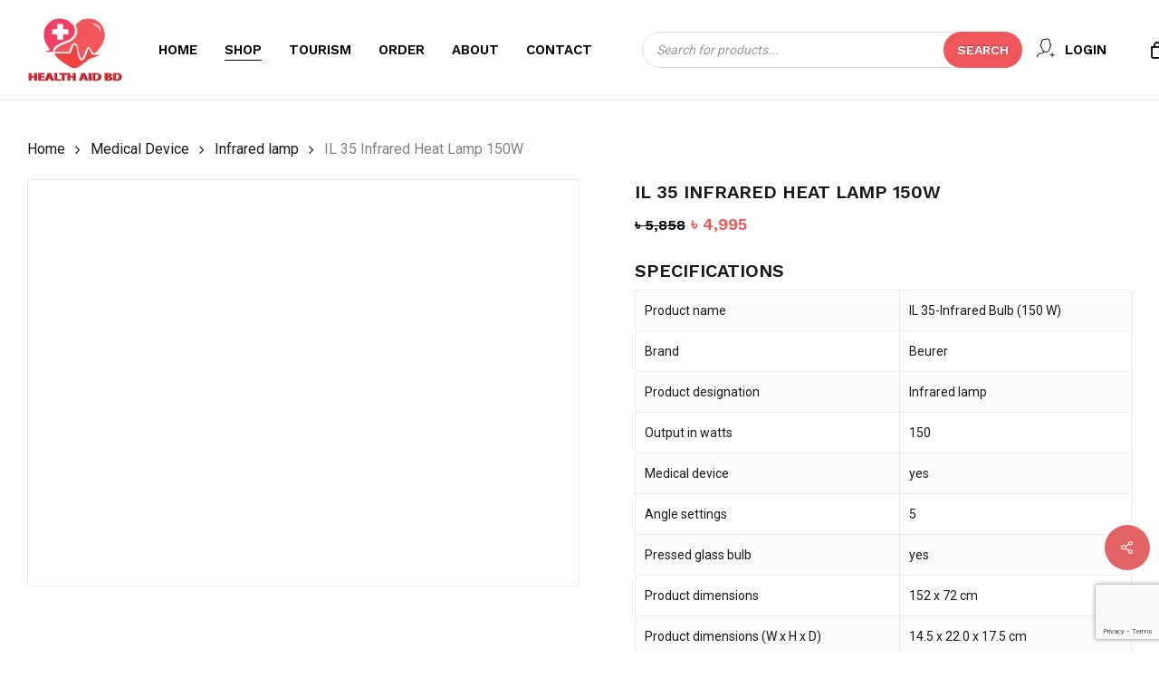

--- FILE ---
content_type: text/html; charset=UTF-8
request_url: https://healthaid.com.bd/product/il-35-infrared-heat-lamp-150w/
body_size: 42305
content:
<!doctype html>
<html lang="en-US" class="no-js">
<head>
	<meta charset="UTF-8">
	<meta name="viewport" content="width=device-width, initial-scale=1, maximum-scale=1, user-scalable=0" /><title>IL 35 Infrared Heat Lamp 150W &#8211; Health Aid BD</title>
<meta name='robots' content='max-image-preview:large' />
	<style>img:is([sizes="auto" i], [sizes^="auto," i]) { contain-intrinsic-size: 3000px 1500px }</style>
	
<!-- Google Tag Manager for WordPress by gtm4wp.com -->
<script data-cfasync="false" data-pagespeed-no-defer>
	var gtm4wp_datalayer_name = "dataLayer";
	var dataLayer = dataLayer || [];
	const gtm4wp_use_sku_instead = false;
	const gtm4wp_currency = 'BDT';
	const gtm4wp_product_per_impression = 10;
	const gtm4wp_clear_ecommerce = false;
</script>
<!-- End Google Tag Manager for WordPress by gtm4wp.com --><link rel='dns-prefetch' href='//maps.googleapis.com' />
<link rel='dns-prefetch' href='//fonts.googleapis.com' />
<link rel='dns-prefetch' href='//www.googletagmanager.com' />
<link rel="alternate" type="application/rss+xml" title="Health Aid BD &raquo; Feed" href="https://healthaid.com.bd/feed/" />
<link rel="alternate" type="application/rss+xml" title="Health Aid BD &raquo; Comments Feed" href="https://healthaid.com.bd/comments/feed/" />
<link rel="alternate" type="application/rss+xml" title="Health Aid BD &raquo; IL 35 Infrared Heat Lamp 150W Comments Feed" href="https://healthaid.com.bd/product/il-35-infrared-heat-lamp-150w/feed/" />
<link rel="preload" href="https://healthaid.com.bd/wp-content/themes/salient/css/fonts/icomoon.woff?v=1.6" as="font" type="font/woff" crossorigin="anonymous"><style id='filebird-block-filebird-gallery-style-inline-css' type='text/css'>
ul.filebird-block-filebird-gallery{margin:auto!important;padding:0!important;width:100%}ul.filebird-block-filebird-gallery.layout-grid{display:grid;grid-gap:20px;align-items:stretch;grid-template-columns:repeat(var(--columns),1fr);justify-items:stretch}ul.filebird-block-filebird-gallery.layout-grid li img{border:1px solid #ccc;box-shadow:2px 2px 6px 0 rgba(0,0,0,.3);height:100%;max-width:100%;-o-object-fit:cover;object-fit:cover;width:100%}ul.filebird-block-filebird-gallery.layout-masonry{-moz-column-count:var(--columns);-moz-column-gap:var(--space);column-gap:var(--space);-moz-column-width:var(--min-width);columns:var(--min-width) var(--columns);display:block;overflow:auto}ul.filebird-block-filebird-gallery.layout-masonry li{margin-bottom:var(--space)}ul.filebird-block-filebird-gallery li{list-style:none}ul.filebird-block-filebird-gallery li figure{height:100%;margin:0;padding:0;position:relative;width:100%}ul.filebird-block-filebird-gallery li figure figcaption{background:linear-gradient(0deg,rgba(0,0,0,.7),rgba(0,0,0,.3) 70%,transparent);bottom:0;box-sizing:border-box;color:#fff;font-size:.8em;margin:0;max-height:100%;overflow:auto;padding:3em .77em .7em;position:absolute;text-align:center;width:100%;z-index:2}ul.filebird-block-filebird-gallery li figure figcaption a{color:inherit}

</style>
<style id='global-styles-inline-css' type='text/css'>
:root{--wp--preset--aspect-ratio--square: 1;--wp--preset--aspect-ratio--4-3: 4/3;--wp--preset--aspect-ratio--3-4: 3/4;--wp--preset--aspect-ratio--3-2: 3/2;--wp--preset--aspect-ratio--2-3: 2/3;--wp--preset--aspect-ratio--16-9: 16/9;--wp--preset--aspect-ratio--9-16: 9/16;--wp--preset--color--black: #000000;--wp--preset--color--cyan-bluish-gray: #abb8c3;--wp--preset--color--white: #ffffff;--wp--preset--color--pale-pink: #f78da7;--wp--preset--color--vivid-red: #cf2e2e;--wp--preset--color--luminous-vivid-orange: #ff6900;--wp--preset--color--luminous-vivid-amber: #fcb900;--wp--preset--color--light-green-cyan: #7bdcb5;--wp--preset--color--vivid-green-cyan: #00d084;--wp--preset--color--pale-cyan-blue: #8ed1fc;--wp--preset--color--vivid-cyan-blue: #0693e3;--wp--preset--color--vivid-purple: #9b51e0;--wp--preset--gradient--vivid-cyan-blue-to-vivid-purple: linear-gradient(135deg,rgba(6,147,227,1) 0%,rgb(155,81,224) 100%);--wp--preset--gradient--light-green-cyan-to-vivid-green-cyan: linear-gradient(135deg,rgb(122,220,180) 0%,rgb(0,208,130) 100%);--wp--preset--gradient--luminous-vivid-amber-to-luminous-vivid-orange: linear-gradient(135deg,rgba(252,185,0,1) 0%,rgba(255,105,0,1) 100%);--wp--preset--gradient--luminous-vivid-orange-to-vivid-red: linear-gradient(135deg,rgba(255,105,0,1) 0%,rgb(207,46,46) 100%);--wp--preset--gradient--very-light-gray-to-cyan-bluish-gray: linear-gradient(135deg,rgb(238,238,238) 0%,rgb(169,184,195) 100%);--wp--preset--gradient--cool-to-warm-spectrum: linear-gradient(135deg,rgb(74,234,220) 0%,rgb(151,120,209) 20%,rgb(207,42,186) 40%,rgb(238,44,130) 60%,rgb(251,105,98) 80%,rgb(254,248,76) 100%);--wp--preset--gradient--blush-light-purple: linear-gradient(135deg,rgb(255,206,236) 0%,rgb(152,150,240) 100%);--wp--preset--gradient--blush-bordeaux: linear-gradient(135deg,rgb(254,205,165) 0%,rgb(254,45,45) 50%,rgb(107,0,62) 100%);--wp--preset--gradient--luminous-dusk: linear-gradient(135deg,rgb(255,203,112) 0%,rgb(199,81,192) 50%,rgb(65,88,208) 100%);--wp--preset--gradient--pale-ocean: linear-gradient(135deg,rgb(255,245,203) 0%,rgb(182,227,212) 50%,rgb(51,167,181) 100%);--wp--preset--gradient--electric-grass: linear-gradient(135deg,rgb(202,248,128) 0%,rgb(113,206,126) 100%);--wp--preset--gradient--midnight: linear-gradient(135deg,rgb(2,3,129) 0%,rgb(40,116,252) 100%);--wp--preset--font-size--small: 13px;--wp--preset--font-size--medium: 20px;--wp--preset--font-size--large: 36px;--wp--preset--font-size--x-large: 42px;--wp--preset--spacing--20: 0.44rem;--wp--preset--spacing--30: 0.67rem;--wp--preset--spacing--40: 1rem;--wp--preset--spacing--50: 1.5rem;--wp--preset--spacing--60: 2.25rem;--wp--preset--spacing--70: 3.38rem;--wp--preset--spacing--80: 5.06rem;--wp--preset--shadow--natural: 6px 6px 9px rgba(0, 0, 0, 0.2);--wp--preset--shadow--deep: 12px 12px 50px rgba(0, 0, 0, 0.4);--wp--preset--shadow--sharp: 6px 6px 0px rgba(0, 0, 0, 0.2);--wp--preset--shadow--outlined: 6px 6px 0px -3px rgba(255, 255, 255, 1), 6px 6px rgba(0, 0, 0, 1);--wp--preset--shadow--crisp: 6px 6px 0px rgba(0, 0, 0, 1);}:root { --wp--style--global--content-size: 1300px;--wp--style--global--wide-size: 1300px; }:where(body) { margin: 0; }.wp-site-blocks > .alignleft { float: left; margin-right: 2em; }.wp-site-blocks > .alignright { float: right; margin-left: 2em; }.wp-site-blocks > .aligncenter { justify-content: center; margin-left: auto; margin-right: auto; }:where(.is-layout-flex){gap: 0.5em;}:where(.is-layout-grid){gap: 0.5em;}.is-layout-flow > .alignleft{float: left;margin-inline-start: 0;margin-inline-end: 2em;}.is-layout-flow > .alignright{float: right;margin-inline-start: 2em;margin-inline-end: 0;}.is-layout-flow > .aligncenter{margin-left: auto !important;margin-right: auto !important;}.is-layout-constrained > .alignleft{float: left;margin-inline-start: 0;margin-inline-end: 2em;}.is-layout-constrained > .alignright{float: right;margin-inline-start: 2em;margin-inline-end: 0;}.is-layout-constrained > .aligncenter{margin-left: auto !important;margin-right: auto !important;}.is-layout-constrained > :where(:not(.alignleft):not(.alignright):not(.alignfull)){max-width: var(--wp--style--global--content-size);margin-left: auto !important;margin-right: auto !important;}.is-layout-constrained > .alignwide{max-width: var(--wp--style--global--wide-size);}body .is-layout-flex{display: flex;}.is-layout-flex{flex-wrap: wrap;align-items: center;}.is-layout-flex > :is(*, div){margin: 0;}body .is-layout-grid{display: grid;}.is-layout-grid > :is(*, div){margin: 0;}body{padding-top: 0px;padding-right: 0px;padding-bottom: 0px;padding-left: 0px;}:root :where(.wp-element-button, .wp-block-button__link){background-color: #32373c;border-width: 0;color: #fff;font-family: inherit;font-size: inherit;line-height: inherit;padding: calc(0.667em + 2px) calc(1.333em + 2px);text-decoration: none;}.has-black-color{color: var(--wp--preset--color--black) !important;}.has-cyan-bluish-gray-color{color: var(--wp--preset--color--cyan-bluish-gray) !important;}.has-white-color{color: var(--wp--preset--color--white) !important;}.has-pale-pink-color{color: var(--wp--preset--color--pale-pink) !important;}.has-vivid-red-color{color: var(--wp--preset--color--vivid-red) !important;}.has-luminous-vivid-orange-color{color: var(--wp--preset--color--luminous-vivid-orange) !important;}.has-luminous-vivid-amber-color{color: var(--wp--preset--color--luminous-vivid-amber) !important;}.has-light-green-cyan-color{color: var(--wp--preset--color--light-green-cyan) !important;}.has-vivid-green-cyan-color{color: var(--wp--preset--color--vivid-green-cyan) !important;}.has-pale-cyan-blue-color{color: var(--wp--preset--color--pale-cyan-blue) !important;}.has-vivid-cyan-blue-color{color: var(--wp--preset--color--vivid-cyan-blue) !important;}.has-vivid-purple-color{color: var(--wp--preset--color--vivid-purple) !important;}.has-black-background-color{background-color: var(--wp--preset--color--black) !important;}.has-cyan-bluish-gray-background-color{background-color: var(--wp--preset--color--cyan-bluish-gray) !important;}.has-white-background-color{background-color: var(--wp--preset--color--white) !important;}.has-pale-pink-background-color{background-color: var(--wp--preset--color--pale-pink) !important;}.has-vivid-red-background-color{background-color: var(--wp--preset--color--vivid-red) !important;}.has-luminous-vivid-orange-background-color{background-color: var(--wp--preset--color--luminous-vivid-orange) !important;}.has-luminous-vivid-amber-background-color{background-color: var(--wp--preset--color--luminous-vivid-amber) !important;}.has-light-green-cyan-background-color{background-color: var(--wp--preset--color--light-green-cyan) !important;}.has-vivid-green-cyan-background-color{background-color: var(--wp--preset--color--vivid-green-cyan) !important;}.has-pale-cyan-blue-background-color{background-color: var(--wp--preset--color--pale-cyan-blue) !important;}.has-vivid-cyan-blue-background-color{background-color: var(--wp--preset--color--vivid-cyan-blue) !important;}.has-vivid-purple-background-color{background-color: var(--wp--preset--color--vivid-purple) !important;}.has-black-border-color{border-color: var(--wp--preset--color--black) !important;}.has-cyan-bluish-gray-border-color{border-color: var(--wp--preset--color--cyan-bluish-gray) !important;}.has-white-border-color{border-color: var(--wp--preset--color--white) !important;}.has-pale-pink-border-color{border-color: var(--wp--preset--color--pale-pink) !important;}.has-vivid-red-border-color{border-color: var(--wp--preset--color--vivid-red) !important;}.has-luminous-vivid-orange-border-color{border-color: var(--wp--preset--color--luminous-vivid-orange) !important;}.has-luminous-vivid-amber-border-color{border-color: var(--wp--preset--color--luminous-vivid-amber) !important;}.has-light-green-cyan-border-color{border-color: var(--wp--preset--color--light-green-cyan) !important;}.has-vivid-green-cyan-border-color{border-color: var(--wp--preset--color--vivid-green-cyan) !important;}.has-pale-cyan-blue-border-color{border-color: var(--wp--preset--color--pale-cyan-blue) !important;}.has-vivid-cyan-blue-border-color{border-color: var(--wp--preset--color--vivid-cyan-blue) !important;}.has-vivid-purple-border-color{border-color: var(--wp--preset--color--vivid-purple) !important;}.has-vivid-cyan-blue-to-vivid-purple-gradient-background{background: var(--wp--preset--gradient--vivid-cyan-blue-to-vivid-purple) !important;}.has-light-green-cyan-to-vivid-green-cyan-gradient-background{background: var(--wp--preset--gradient--light-green-cyan-to-vivid-green-cyan) !important;}.has-luminous-vivid-amber-to-luminous-vivid-orange-gradient-background{background: var(--wp--preset--gradient--luminous-vivid-amber-to-luminous-vivid-orange) !important;}.has-luminous-vivid-orange-to-vivid-red-gradient-background{background: var(--wp--preset--gradient--luminous-vivid-orange-to-vivid-red) !important;}.has-very-light-gray-to-cyan-bluish-gray-gradient-background{background: var(--wp--preset--gradient--very-light-gray-to-cyan-bluish-gray) !important;}.has-cool-to-warm-spectrum-gradient-background{background: var(--wp--preset--gradient--cool-to-warm-spectrum) !important;}.has-blush-light-purple-gradient-background{background: var(--wp--preset--gradient--blush-light-purple) !important;}.has-blush-bordeaux-gradient-background{background: var(--wp--preset--gradient--blush-bordeaux) !important;}.has-luminous-dusk-gradient-background{background: var(--wp--preset--gradient--luminous-dusk) !important;}.has-pale-ocean-gradient-background{background: var(--wp--preset--gradient--pale-ocean) !important;}.has-electric-grass-gradient-background{background: var(--wp--preset--gradient--electric-grass) !important;}.has-midnight-gradient-background{background: var(--wp--preset--gradient--midnight) !important;}.has-small-font-size{font-size: var(--wp--preset--font-size--small) !important;}.has-medium-font-size{font-size: var(--wp--preset--font-size--medium) !important;}.has-large-font-size{font-size: var(--wp--preset--font-size--large) !important;}.has-x-large-font-size{font-size: var(--wp--preset--font-size--x-large) !important;}
:where(.wp-block-post-template.is-layout-flex){gap: 1.25em;}:where(.wp-block-post-template.is-layout-grid){gap: 1.25em;}
:where(.wp-block-columns.is-layout-flex){gap: 2em;}:where(.wp-block-columns.is-layout-grid){gap: 2em;}
:root :where(.wp-block-pullquote){font-size: 1.5em;line-height: 1.6;}
</style>
<link rel='stylesheet' id='contact-form-7-css' href='https://healthaid.com.bd/wp-content/plugins/contact-form-7/includes/css/styles.css?ver=6.0.6' type='text/css' media='all' />
<link rel='stylesheet' id='salient-social-css' href='https://healthaid.com.bd/wp-content/plugins/salient-social/css/style.css?ver=1.2.5' type='text/css' media='all' />
<style id='salient-social-inline-css' type='text/css'>

  .sharing-default-minimal .nectar-love.loved,
  body .nectar-social[data-color-override="override"].fixed > a:before, 
  body .nectar-social[data-color-override="override"].fixed .nectar-social-inner a,
  .sharing-default-minimal .nectar-social[data-color-override="override"] .nectar-social-inner a:hover,
  .nectar-social.vertical[data-color-override="override"] .nectar-social-inner a:hover {
    background-color: #e26363;
  }
  .nectar-social.hover .nectar-love.loved,
  .nectar-social.hover > .nectar-love-button a:hover,
  .nectar-social[data-color-override="override"].hover > div a:hover,
  #single-below-header .nectar-social[data-color-override="override"].hover > div a:hover,
  .nectar-social[data-color-override="override"].hover .share-btn:hover,
  .sharing-default-minimal .nectar-social[data-color-override="override"] .nectar-social-inner a {
    border-color: #e26363;
  }
  #single-below-header .nectar-social.hover .nectar-love.loved i,
  #single-below-header .nectar-social.hover[data-color-override="override"] a:hover,
  #single-below-header .nectar-social.hover[data-color-override="override"] a:hover i,
  #single-below-header .nectar-social.hover .nectar-love-button a:hover i,
  .nectar-love:hover i,
  .hover .nectar-love:hover .total_loves,
  .nectar-love.loved i,
  .nectar-social.hover .nectar-love.loved .total_loves,
  .nectar-social.hover .share-btn:hover, 
  .nectar-social[data-color-override="override"].hover .nectar-social-inner a:hover,
  .nectar-social[data-color-override="override"].hover > div:hover span,
  .sharing-default-minimal .nectar-social[data-color-override="override"] .nectar-social-inner a:not(:hover) i,
  .sharing-default-minimal .nectar-social[data-color-override="override"] .nectar-social-inner a:not(:hover) {
    color: #e26363;
  }
</style>
<link rel='stylesheet' id='photoswipe-css' href='https://healthaid.com.bd/wp-content/plugins/woocommerce/assets/css/photoswipe/photoswipe.min.css?ver=9.8.6' type='text/css' media='all' />
<link rel='stylesheet' id='photoswipe-default-skin-css' href='https://healthaid.com.bd/wp-content/plugins/woocommerce/assets/css/photoswipe/default-skin/default-skin.min.css?ver=9.8.6' type='text/css' media='all' />
<link rel='stylesheet' id='woocommerce-layout-css' href='https://healthaid.com.bd/wp-content/plugins/woocommerce/assets/css/woocommerce-layout.css?ver=9.8.6' type='text/css' media='all' />
<link rel='stylesheet' id='woocommerce-smallscreen-css' href='https://healthaid.com.bd/wp-content/plugins/woocommerce/assets/css/woocommerce-smallscreen.css?ver=9.8.6' type='text/css' media='only screen and (max-width: 768px)' />
<link rel='stylesheet' id='woocommerce-general-css' href='https://healthaid.com.bd/wp-content/plugins/woocommerce/assets/css/woocommerce.css?ver=9.8.6' type='text/css' media='all' />
<style id='woocommerce-inline-inline-css' type='text/css'>
.woocommerce form .form-row .required { visibility: visible; }
</style>
<link rel='stylesheet' id='brands-styles-css' href='https://healthaid.com.bd/wp-content/plugins/woocommerce/assets/css/brands.css?ver=9.8.6' type='text/css' media='all' />
<link rel='stylesheet' id='dgwt-wcas-style-css' href='https://healthaid.com.bd/wp-content/plugins/ajax-search-for-woocommerce/assets/css/style.min.css?ver=1.30.0' type='text/css' media='all' />
<link rel='stylesheet' id='parent-style-css' href='https://healthaid.com.bd/wp-content/themes/salient/style.css?ver=7d6cb2ea5363c3e5fdf3ff7d36157279' type='text/css' media='all' />
<link rel='stylesheet' id='font-awesome-css' href='https://healthaid.com.bd/wp-content/themes/salient/css/font-awesome.min.css?ver=4.7.1' type='text/css' media='all' />
<link rel='stylesheet' id='salient-grid-system-css' href='https://healthaid.com.bd/wp-content/themes/salient/css/build/grid-system.css?ver=17.0.5' type='text/css' media='all' />
<link rel='stylesheet' id='main-styles-css' href='https://healthaid.com.bd/wp-content/themes/salient/css/build/style.css?ver=17.0.5' type='text/css' media='all' />
<link rel='stylesheet' id='nectar-element-icon-with-text-css' href='https://healthaid.com.bd/wp-content/themes/salient/css/build/elements/element-icon-with-text.css?ver=17.0.5' type='text/css' media='all' />
<link rel='stylesheet' id='nectar-element-wpb-column-border-css' href='https://healthaid.com.bd/wp-content/themes/salient/css/build/elements/element-wpb-column-border.css?ver=17.0.5' type='text/css' media='all' />
<link rel='stylesheet' id='nectar-cf7-css' href='https://healthaid.com.bd/wp-content/themes/salient/css/build/third-party/cf7.css?ver=17.0.5' type='text/css' media='all' />
<link rel='stylesheet' id='nectar-linecon-css' href='https://healthaid.com.bd/wp-content/themes/salient/css/linecon.css?ver=17.0.5' type='text/css' media='all' />
<link rel='stylesheet' id='nectar_default_font_open_sans-css' href='https://fonts.googleapis.com/css?family=Open+Sans%3A300%2C400%2C600%2C700&#038;subset=latin%2Clatin-ext&#038;display=swap' type='text/css' media='all' />
<link rel='stylesheet' id='responsive-css' href='https://healthaid.com.bd/wp-content/themes/salient/css/build/responsive.css?ver=17.0.5' type='text/css' media='all' />
<link rel='stylesheet' id='nectar-product-style-minimal-css' href='https://healthaid.com.bd/wp-content/themes/salient/css/build/third-party/woocommerce/product-style-minimal.css?ver=17.0.5' type='text/css' media='all' />
<link rel='stylesheet' id='woocommerce-css' href='https://healthaid.com.bd/wp-content/themes/salient/css/build/woocommerce.css?ver=17.0.5' type='text/css' media='all' />
<link rel='stylesheet' id='nectar-woocommerce-single-css' href='https://healthaid.com.bd/wp-content/themes/salient/css/build/third-party/woocommerce/product-single.css?ver=17.0.5' type='text/css' media='all' />
<link rel='stylesheet' id='nectar-element-product-carousel-css' href='https://healthaid.com.bd/wp-content/themes/salient/css/build/elements/element-product-carousel.css?ver=17.0.5' type='text/css' media='all' />
<link rel='stylesheet' id='nectar-flickity-css' href='https://healthaid.com.bd/wp-content/themes/salient/css/build/plugins/flickity.css?ver=17.0.5' type='text/css' media='all' />
<link rel='stylesheet' id='select2-css' href='https://healthaid.com.bd/wp-content/plugins/woocommerce/assets/css/select2.css?ver=9.8.6' type='text/css' media='all' />
<link rel='stylesheet' id='skin-material-css' href='https://healthaid.com.bd/wp-content/themes/salient/css/build/skin-material.css?ver=17.0.5' type='text/css' media='all' />
<link rel='stylesheet' id='salient-wp-menu-dynamic-css' href='https://healthaid.com.bd/wp-content/uploads/salient/menu-dynamic.css?ver=25954' type='text/css' media='all' />
<link rel='stylesheet' id='pwb-styles-frontend-css' href='https://healthaid.com.bd/wp-content/plugins/perfect-woocommerce-brands/build/frontend/css/style.css?ver=3.5.4' type='text/css' media='all' />
<link rel='stylesheet' id='dynamic-css-css' href='https://healthaid.com.bd/wp-content/themes/salient/css/salient-dynamic-styles.css?ver=57630' type='text/css' media='all' />
<style id='dynamic-css-inline-css' type='text/css'>
#header-space{background-color:#ffffff}@media only screen and (min-width:1000px){body #ajax-content-wrap.no-scroll{min-height:calc(100vh - 110px);height:calc(100vh - 110px)!important;}}@media only screen and (min-width:1000px){#page-header-wrap.fullscreen-header,#page-header-wrap.fullscreen-header #page-header-bg,html:not(.nectar-box-roll-loaded) .nectar-box-roll > #page-header-bg.fullscreen-header,.nectar_fullscreen_zoom_recent_projects,#nectar_fullscreen_rows:not(.afterLoaded) > div{height:calc(100vh - 109px);}.wpb_row.vc_row-o-full-height.top-level,.wpb_row.vc_row-o-full-height.top-level > .col.span_12{min-height:calc(100vh - 109px);}html:not(.nectar-box-roll-loaded) .nectar-box-roll > #page-header-bg.fullscreen-header{top:110px;}.nectar-slider-wrap[data-fullscreen="true"]:not(.loaded),.nectar-slider-wrap[data-fullscreen="true"]:not(.loaded) .swiper-container{height:calc(100vh - 108px)!important;}.admin-bar .nectar-slider-wrap[data-fullscreen="true"]:not(.loaded),.admin-bar .nectar-slider-wrap[data-fullscreen="true"]:not(.loaded) .swiper-container{height:calc(100vh - 108px - 32px)!important;}}.admin-bar[class*="page-template-template-no-header"] .wpb_row.vc_row-o-full-height.top-level,.admin-bar[class*="page-template-template-no-header"] .wpb_row.vc_row-o-full-height.top-level > .col.span_12{min-height:calc(100vh - 32px);}body[class*="page-template-template-no-header"] .wpb_row.vc_row-o-full-height.top-level,body[class*="page-template-template-no-header"] .wpb_row.vc_row-o-full-height.top-level > .col.span_12{min-height:100vh;}@media only screen and (max-width:999px){.using-mobile-browser #nectar_fullscreen_rows:not(.afterLoaded):not([data-mobile-disable="on"]) > div{height:calc(100vh - 136px);}.using-mobile-browser .wpb_row.vc_row-o-full-height.top-level,.using-mobile-browser .wpb_row.vc_row-o-full-height.top-level > .col.span_12,[data-permanent-transparent="1"].using-mobile-browser .wpb_row.vc_row-o-full-height.top-level,[data-permanent-transparent="1"].using-mobile-browser .wpb_row.vc_row-o-full-height.top-level > .col.span_12{min-height:calc(100vh - 136px);}html:not(.nectar-box-roll-loaded) .nectar-box-roll > #page-header-bg.fullscreen-header,.nectar_fullscreen_zoom_recent_projects,.nectar-slider-wrap[data-fullscreen="true"]:not(.loaded),.nectar-slider-wrap[data-fullscreen="true"]:not(.loaded) .swiper-container,#nectar_fullscreen_rows:not(.afterLoaded):not([data-mobile-disable="on"]) > div{height:calc(100vh - 83px);}.wpb_row.vc_row-o-full-height.top-level,.wpb_row.vc_row-o-full-height.top-level > .col.span_12{min-height:calc(100vh - 83px);}body[data-transparent-header="false"] #ajax-content-wrap.no-scroll{min-height:calc(100vh - 83px);height:calc(100vh - 83px);}}.woocommerce ul.products li.product.material,.woocommerce-page ul.products li.product.material{background-color:#ffffff;}.woocommerce ul.products li.product.minimal .product-wrap,.woocommerce ul.products li.product.minimal .background-color-expand,.woocommerce-page ul.products li.product.minimal .product-wrap,.woocommerce-page ul.products li.product.minimal .background-color-expand{background-color:#ffffff;}.nectar-shape-divider-wrap{position:absolute;top:auto;bottom:0;left:0;right:0;width:100%;height:150px;z-index:3;transform:translateZ(0);}.post-area.span_9 .nectar-shape-divider-wrap{overflow:hidden;}.nectar-shape-divider-wrap[data-front="true"]{z-index:50;}.nectar-shape-divider-wrap[data-style="waves_opacity"] svg path:first-child{opacity:0.6;}.nectar-shape-divider-wrap[data-style="curve_opacity"] svg path:nth-child(1),.nectar-shape-divider-wrap[data-style="waves_opacity_alt"] svg path:nth-child(1){opacity:0.15;}.nectar-shape-divider-wrap[data-style="curve_opacity"] svg path:nth-child(2),.nectar-shape-divider-wrap[data-style="waves_opacity_alt"] svg path:nth-child(2){opacity:0.3;}.nectar-shape-divider{width:100%;left:0;bottom:-1px;height:100%;position:absolute;}.nectar-shape-divider-wrap.no-color .nectar-shape-divider{fill:#fff;}@media only screen and (max-width:999px){.nectar-shape-divider-wrap:not([data-using-percent-val="true"]) .nectar-shape-divider{height:75%;}.nectar-shape-divider-wrap[data-style="clouds"]:not([data-using-percent-val="true"]) .nectar-shape-divider{height:55%;}}@media only screen and (max-width:690px){.nectar-shape-divider-wrap:not([data-using-percent-val="true"]) .nectar-shape-divider{height:33%;}.nectar-shape-divider-wrap[data-style="clouds"]:not([data-using-percent-val="true"]) .nectar-shape-divider{height:33%;}}#ajax-content-wrap .nectar-shape-divider-wrap[data-height="1"] .nectar-shape-divider,#ajax-content-wrap .nectar-shape-divider-wrap[data-height="1px"] .nectar-shape-divider{height:1px;}.nectar-shape-divider-wrap[data-position="top"]{top:-1px;bottom:auto;}.nectar-shape-divider-wrap[data-position="top"]{transform:rotate(180deg)}body .container-wrap .wpb_row[data-column-margin="none"]:not(.full-width-section):not(.full-width-content),html body .wpb_row[data-column-margin="none"]:not(.full-width-section):not(.full-width-content){margin-bottom:0;}body .container-wrap .vc_row-fluid[data-column-margin="none"] > .span_12,html body .vc_row-fluid[data-column-margin="none"] > .span_12,body .container-wrap .vc_row-fluid[data-column-margin="none"] .full-page-inner > .container > .span_12,body .container-wrap .vc_row-fluid[data-column-margin="none"] .full-page-inner > .span_12{margin-left:0;margin-right:0;}body .container-wrap .vc_row-fluid[data-column-margin="none"] .wpb_column:not(.child_column),body .container-wrap .inner_row[data-column-margin="none"] .child_column,html body .vc_row-fluid[data-column-margin="none"] .wpb_column:not(.child_column),html body .inner_row[data-column-margin="none"] .child_column{padding-left:0;padding-right:0;}.wpb_row[data-using-ctc="true"] h1,.wpb_row[data-using-ctc="true"] h2,.wpb_row[data-using-ctc="true"] h3,.wpb_row[data-using-ctc="true"] h4,.wpb_row[data-using-ctc="true"] h5,.wpb_row[data-using-ctc="true"] h6{color:inherit}.col.padding-3-percent > .vc_column-inner,.col.padding-3-percent > .n-sticky > .vc_column-inner{padding:calc(600px * 0.03);}@media only screen and (max-width:690px){.col.padding-3-percent > .vc_column-inner,.col.padding-3-percent > .n-sticky > .vc_column-inner{padding:calc(100vw * 0.03);}}@media only screen and (min-width:1000px){.col.padding-3-percent > .vc_column-inner,.col.padding-3-percent > .n-sticky > .vc_column-inner{padding:calc((100vw - 180px) * 0.03);}.column_container:not(.vc_col-sm-12) .col.padding-3-percent > .vc_column-inner{padding:calc((100vw - 180px) * 0.015);}}@media only screen and (min-width:1425px){.col.padding-3-percent > .vc_column-inner{padding:calc(1245px * 0.03);}.column_container:not(.vc_col-sm-12) .col.padding-3-percent > .vc_column-inner{padding:calc(1245px * 0.015);}}.full-width-content .col.padding-3-percent > .vc_column-inner{padding:calc(100vw * 0.03);}@media only screen and (max-width:999px){.full-width-content .col.padding-3-percent > .vc_column-inner{padding:calc(100vw * 0.03);}}@media only screen and (min-width:1000px){.full-width-content .column_container:not(.vc_col-sm-12) .col.padding-3-percent > .vc_column-inner{padding:calc(100vw * 0.015);}}body[data-aie] .col[data-padding-pos="right"] > .vc_column-inner,body #ajax-content-wrap .col[data-padding-pos="right"] > .vc_column-inner,#ajax-content-wrap .col[data-padding-pos="right"] > .n-sticky > .vc_column-inner{padding-left:0;padding-top:0;padding-bottom:0}.wpb_column.border_right_desktop_1px > .vc_column-inner,.wpb_column.border_right_desktop_1px > .n-sticky > .vc_column-inner{border-right-width:1px;}.wpb_column.border_color_00325b > .vc_column-inner,.wpb_column.border_color_00325b > .n-sticky > .vc_column-inner{border-color:#00325b;}.wpb_column.border_style_solid > .vc_column-inner,.wpb_column.border_style_solid > .n-sticky > .vc_column-inner{border-style:solid;}body[data-aie] .col[data-padding-pos="left"] > .vc_column-inner,body #ajax-content-wrap .col[data-padding-pos="left"] > .vc_column-inner,#ajax-content-wrap .col[data-padding-pos="left"] > .n-sticky > .vc_column-inner{padding-right:0;padding-top:0;padding-bottom:0}.wpb_column.border_color_111b50 > .vc_column-inner,.wpb_column.border_color_111b50 > .n-sticky > .vc_column-inner{border-color:#111b50;}.wpb_column[data-cfc="true"] h1,.wpb_column[data-cfc="true"] h2,.wpb_column[data-cfc="true"] h3,.wpb_column[data-cfc="true"] h4,.wpb_column[data-cfc="true"] h5,.wpb_column[data-cfc="true"] h6,.wpb_column[data-cfc="true"] p{color:inherit}.img-with-aniamtion-wrap.custom-width-180px .inner{max-width:180px;}.nectar-cta.text_hover_color_e26363 .link_wrap a{transition:none;}.nectar-cta.text_hover_color_e26363 .link_wrap:hover{color:#e26363;}.nectar-cta[data-style="arrow-animation"].text_hover_color_e26363 .link_wrap:hover .line{background-color:#e26363!important;}@media only screen and (max-width:999px){.wpb_column.bottom_margin_tablet_0px{margin-bottom:0!important;}}@media only screen and (max-width:999px){.wpb_column.top_margin_tablet_0px{margin-top:0!important;}}@media only screen and (max-width:999px){.divider-wrap.height_tablet_20px > .divider{height:20px!important;}}@media only screen and (max-width:999px){.nectar-cta.display_tablet_inherit{display:inherit;}}@media only screen and (max-width:999px){body .wpb_column.force-tablet-text-align-left,body .wpb_column.force-tablet-text-align-left .col{text-align:left!important;}body .wpb_column.force-tablet-text-align-right,body .wpb_column.force-tablet-text-align-right .col{text-align:right!important;}body .wpb_column.force-tablet-text-align-center,body .wpb_column.force-tablet-text-align-center .col,body .wpb_column.force-tablet-text-align-center .vc_custom_heading,body .wpb_column.force-tablet-text-align-center .nectar-cta{text-align:center!important;}.wpb_column.force-tablet-text-align-center .img-with-aniamtion-wrap img{display:inline-block;}}@media only screen and (max-width:999px){.wpb_row .wpb_column.border_right_tablet_0px > .vc_column-inner{border-right-width:0;}}@media only screen and (max-width:690px){.wpb_column.top_margin_phone_0px{margin-top:0!important;}}@media only screen and (max-width:690px){.divider-wrap.height_phone_15px > .divider{height:15px!important;}}@media only screen and (max-width:690px){html body .wpb_column.force-phone-text-align-left,html body .wpb_column.force-phone-text-align-left .col{text-align:left!important;}html body .wpb_column.force-phone-text-align-right,html body .wpb_column.force-phone-text-align-right .col{text-align:right!important;}html body .wpb_column.force-phone-text-align-center,html body .wpb_column.force-phone-text-align-center .col,html body .wpb_column.force-phone-text-align-center .vc_custom_heading,html body .wpb_column.force-phone-text-align-center .nectar-cta{text-align:center!important;}.wpb_column.force-phone-text-align-center .img-with-aniamtion-wrap img{display:inline-block;}}@media only screen and (max-width:690px){.wpb_row .wpb_column.border_right_phone_0px > .vc_column-inner{border-right-width:0;}}@media only screen and (max-width:690px){.nectar-cta.display_phone_inherit{display:inherit;}}@media only screen and (max-width:690px){.wpb_column.bottom_margin_phone_0px{margin-bottom:0!important;}}.screen-reader-text,.nectar-skip-to-content:not(:focus){border:0;clip:rect(1px,1px,1px,1px);clip-path:inset(50%);height:1px;margin:-1px;overflow:hidden;padding:0;position:absolute!important;width:1px;word-wrap:normal!important;}.row .col img:not([srcset]){width:auto;}.row .col img.img-with-animation.nectar-lazy:not([srcset]){width:100%;}
.woocommerce-thankyou-order-received{color:green;font-size:1.8rem;line-height:1.2em;}body:not([data-button-style*=shadow]) .swiper-slide .button a:after{border-radius:30px}.nectar_product_list_views .product-add-to-cart,.product-type-external .product-add-to-cart{display:none!important}.archive .products li.product-category .woocommerce-loop-category__title{text-align:center}.product-desc-feature table th{padding:10px!important}.products li.product.minimal .product-image-wrap{max-height:250px}.woocommerce ul.products li.product .product-wrap img,.woocommerce-page ul.products li.product .product-wrap img{max-height:230px;width:auto}.woocommerce ul.products li.product .woocommerce-placeholder{border:0!important}.single-product .product-thumbs .flickity-slider .thumb img,.single-product .product-thumbs .slider .thumb img{height:110px;object-fit:contain;border:1px solid #eaeaea;padding:10px}.single-product .product[data-n-lazy="1"] .product-thumbs .thumb-inner:before{background-color:rgba(0,0,0,0)}.nectar_product_list_views .woocommerce li.product.minimal .product-wrap{background-color:transparent!important;border-bottom:1px solid #00325b;padding-bottom:15px;border-radius:0}.nectar_product_list_views .woocommerce .minimal.product .product-wrap{display:flex;flex-wrap:wrap}.nectar_product_list_views .woocommerce li.product.minimal .product-image-wrap{width:25%;background:#fff;border-radius:0}.nectar_product_list_views .woocommerce li.product.minimal .product-meta{padding:0 0 0 15px;width:75%;text-align:left}.nectar_product_list_views ul.products[data-n-desktop-columns="3"] li.product,body.archive .nectar_product_list_views.text_color_light .woocommerce ul.products li.product{margin-right:0;width:100%!important}.nectar_product_list_views.text_color_light .woocommerce ul.products li.product a{text-decoration:none;color:#fff}.nectar_product_list_views .woocommerce li.product.minimal .product-image-wrap img{height:85px;width:auto;object-fit:cover}.nectar_footer_menu ul{margin-left:0}.nectar_footer_menu ul li{list-style:none;margin-bottom:7px}#sidebar .widget{margin-bottom:0}.nectar_footer_menu .iwt-text a{color:#fff}.nectar_footer_menu a:hover{color:#f0565a}.nectar_woo_category.nectar_woo_category_slider .nectar-woo-flickity[data-controls=arrows-overlaid] .nectar-woo-carousel-top{transform:translateY(-50%);width:calc(100% - 15px)!important;margin-top:-50px;top:0!important;right:80px!important}.nectar_woo_category.nectar_woo_category_slider .nectar-woo-flickity[data-controls*=arrows] .previous{right:55px!important;left:auto!important}.nectar_woo_category.nectar_woo_category_slider .nectar-woo-flickity[data-controls*=arrows][data-controls=arrows-overlaid] .flickity-prev-next-button:after{background:#f0565a!important;border-radius:0}#footer-outer:not([data-cols="1"]) #copyright[data-layout=centered] .social li a{height:40px;width:40px;line-height:20px;border-radius:100px;border:1px solid;padding:10px}body #footer-outer .row{padding:40px 0 25px!important}#footer-outer #copyright[data-layout=centered]{padding:15px 0!important}#sidebar h4{opacity:1}ul[data-product-style=minimal].products .product-add-to-cart{transform:translateY(40px)!important;opacity:0;transition:.3s;background:0 0}ul[data-product-style=minimal].products li.product:hover .product-add-to-cart{transform:translateY(-20px)!important;opacity:1;transition:.3s}.nectar-social.fixed{right:10px;bottom:90px}.material #sidebar .widget li a{font-weight:400!important}.woocommerce.material .price_slider_amount .price_label{font-size:16px}.nectar-slide-in-cart.style_slide_in_click .widget_shopping_cart .cart_list .product-meta a:not(.remove),body.woocommerce-cart .product-name a{font-size:16px;line-height:20px}.archive .post-area ul.products li.minimal.product .product-wrap{padding:15px;border:1px solid #eaeaea;transition:.3s}.archive .post-area ul.products li.minimal.product .product-wrap:hover{box-shadow:0 0 15px #eaeaea;transition:.3s}#nestar_best_selling_product ul.products li.minimal.product .product-wrap{padding:15px;border:1px solid #e5e3e3}#nestar_best_selling_product ul.products li.product{padding-right:0}.woocommerce-product-gallery .easyzoom{height:450px;display:flex;justify-content:center;align-items:center;border:1px solid #eaeaea}.single-product .product[data-n-lazy="1"] .product-slider .slide:before{background:#fff}.woocommerce div.product div.images img{max-width:420px;margin-left:auto;margin-right:auto;max-height:420px;object-fit:cover}.nectar-slider-wrap[data-button-styling=btn_with_preview] .swiper-container .slider-next i,.nectar-slider-wrap[data-button-styling=btn_with_preview] .swiper-container .slider-prev i{border:1px solid #fff;font-size:24px}.products li.product.minimal .product-wrap .product-image-wrap .product-add-to-cart a.button{background-color:transparent;color:#ef5659;border:2px solid #ef5659}.products li.product.minimal .product-wrap .product-image-wrap .product-add-to-cart a.button:hover{background-color:#ef5659!important;color:#fff}.products li.product.minimal .product-wrap .product-image-wrap .product-add-to-cart a.buy-now.button{color:#b51458;border:2px solid #b51458}.products li.product.minimal .product-wrap .product-image-wrap .product-add-to-cart a.buy-now.button:hover{background-color:#b51458!important;color:#fff}.home h3.vc_custom_heading{text-transform:uppercase;font-size:24px;line-height:30px}.product_meta a{text-transform:inherit}#tab-pwb_tab-content h3,.woocommerce-Tabs-panel.woocommerce-Tabs-panel--description h3{font-size:26px;font-weight:600}body:not(.woocommerce-cart) .main-content th{padding:10px 0 0}.products li.product.minimal .product-meta{padding:10px 0}.nectar_health_tourism_form .wpcf7-form .nectar-wpcf7-inline-form{padding:.3em 0}.nectar_health_tourism_form .wpcf7-form .wpcf7-list-item{margin:0 7px 0 0}.nectar_health_tourism_form .wpcf7-form .wpcf7-list-item .wpcf7-list-item-label{color:#000}.nectar_health_tourism_form .wpcf7-form textarea{height:90px}body.woocommerce div.product p.price.nectar-inherit-h5 ins{font-weight:600;color:#ef5659}.woocommerce div.product p.price del{opacity:1;font-weight:600;color:#000;font-size:16px}.woocommerce ul.products li.product .price del{color:#000;opacity:1}#ajax-content-wrap ul.products li.product.minimal .price,.price ins{color:#ef5659!important}.products li.product.minimal .buy-now.button{order:2}.products li.product.minimal .product-image-wrap .product-add-to-cart a{opacity:1;margin:2px;border-radius:30px!important}.products li.product.minimal .product-image-wrap .product-add-to-cart a span{background:0 0}.products li.product.minimal .product-image-wrap .product-add-to-cart{padding:0;justify-content:space-between}.nectar_has_hover_zoom .row_col_wrap_12_inner .hover-wrap img{transform:scale(1);transition:.5s!important}.nectar_has_hover_zoom .row_col_wrap_12_inner:hover .hover-wrap img{transform:scale(1.2);transition:.5s!important}.wpcf7-form .nectar-wpcf7-inline-form{flex-wrap:wrap}.wpcf7-form .nectar-wpcf7-inline-form .nectar-wpcf7-inline-field{flex:0 0 50%}.nectar-wpcf7-full-field{flex:0 0 100%}#footer-outer #paymentIcon img{max-width:100%;background:#e5e5e5;border-radius:7px}#footer-outer #footer-widgets img{max-width:180px}.is-bg{padding:15px;background-color:#f7f7f7;border-radius:12px;-webkit-border-radius:12px}.woocommerce ul.products li.product,.woocommerce-page ul.products li.product{padding-right:2%;margin-bottom:2%}.dgwt-wcas-sf-wrapp input[type=search].dgwt-wcas-search-input{border-radius:3px!important;-webkit-border-radius:25px!important}.dgwt-wcas-sf-wrapp .dgwt-wcas-search-submit:before{border-width:0;border-style:solid solid solid none;border-color:transparent}#nectar_woo_categories ul.products li.product{padding:10px;border:1px solid #eaeaea;border-radius:5px}#nectar_woo_categories ul.products li.product a img{height:150px;width:auto;margin:0 auto;transform:scale(1);-webkit-transform:scale(1);transition:.1s;-webkit-transition:.1s;object-fit:cover}#nectar_woo_categories ul.products li.product:hover img{transform:scale(1.05);-webkit-transform:scale(1.05);transition:.1s;-webkit-transition:.1s}#paymentIcon .row{padding-top:0!important;padding-bottom:30px!important}@media(max-width:999px){.woocommerce ul.products li.product .product-wrap img,.woocommerce-page ul.products li.product .product-wrap img{display:block;margin:0 auto}.products li.product.minimal .product-image-wrap .product-add-to-cart a{margin:2px 0!important}.woocommerce .products[data-rm-m-hover="1"] .product.minimal .product-add-to-cart{display:block!important}.products li.product.minimal .product-wrap .product-image-wrap .product-add-to-cart a{width:100%}.nectar_woo_category .products.columns-4{display:flex!important;flex-wrap:wrap;margin-left:7px!important}li.menu_mob_item_remove{display:none}.mobile_search_container{padding:15px 20px 10px}.mobile_search_container #menu-mobile-search{margin:0}}@media(min-width:480px) and (max-width:690px){.post-area.standard-minimal.full-width-content .post .inner-wrap,body .container,body .slider-nav{max-width:600px}}@media(min-width:1000px){.parallax_slider_outer,.swiper-container,.swiper-slide,.swiper-wrapper{height:508px}.archive .products li.product-category img{height:220px!important;object-fit:cover}body.archive.woocommerce:not(.single-product) .post-area ul.products[data-n-desktop-columns="3"] li.product{width:33.2%!important;margin:0 0 2%!important}.material #sidebar .widget li a{border-bottom:1px solid #eaeaea;padding-bottom:5px!important}.woocommerce ul.products li.product .product-wrap img,.woocommerce-page ul.products li.product .product-wrap img{display:block;margin-left:auto;margin-right:auto}.mobile_search_container{display:none}#nectar_woo_categories ul.products li.product{width:14.999%}.dgwt-wcas-search-wrapp{width:420px;margin-left:40px}}
</style>
<link rel='stylesheet' id='ubermenu-css' href='https://healthaid.com.bd/wp-content/plugins/ubermenu/pro/assets/css/ubermenu.min.css?ver=3.6.0.1' type='text/css' media='all' />
<link rel='stylesheet' id='ubermenu-white-css' href='https://healthaid.com.bd/wp-content/plugins/ubermenu/pro/assets/css/skins/white.css?ver=7d6cb2ea5363c3e5fdf3ff7d36157279' type='text/css' media='all' />
<link rel='stylesheet' id='ubermenu-font-awesome-all-css' href='https://healthaid.com.bd/wp-content/plugins/ubermenu/assets/fontawesome/css/all.min.css?ver=7d6cb2ea5363c3e5fdf3ff7d36157279' type='text/css' media='all' />
<link rel='stylesheet' id='salient-child-style-css' href='https://healthaid.com.bd/wp-content/themes/salient-child/style.css?ver=17.0.5' type='text/css' media='all' />
<link rel='stylesheet' id='redux-google-fonts-salient_redux-css' href='https://fonts.googleapis.com/css?family=Song+Myung%3A400%7CWork+Sans%3A600%2C500%2C400%2C300%2C700%7CRoboto%3A400%2C700%7CCastoro%3A400&#038;subset=latin&#038;display=swap&#038;ver=7d6cb2ea5363c3e5fdf3ff7d36157279' type='text/css' media='all' />
<script type="text/javascript" src="https://healthaid.com.bd/wp-includes/js/jquery/jquery.min.js?ver=3.7.1" id="jquery-core-js"></script>
<script type="text/javascript" src="https://healthaid.com.bd/wp-includes/js/jquery/jquery-migrate.min.js?ver=3.4.1" id="jquery-migrate-js"></script>
<script type="text/javascript" src="https://healthaid.com.bd/wp-content/plugins/woocommerce/assets/js/jquery-blockui/jquery.blockUI.min.js?ver=2.7.0-wc.9.8.6" id="jquery-blockui-js" defer="defer" data-wp-strategy="defer"></script>
<script type="text/javascript" id="wc-add-to-cart-js-extra">
/* <![CDATA[ */
var wc_add_to_cart_params = {"ajax_url":"\/wp-admin\/admin-ajax.php","wc_ajax_url":"\/?wc-ajax=%%endpoint%%","i18n_view_cart":"View cart","cart_url":"https:\/\/healthaid.com.bd\/cart\/","is_cart":"","cart_redirect_after_add":"no"};
/* ]]> */
</script>
<script type="text/javascript" src="https://healthaid.com.bd/wp-content/plugins/woocommerce/assets/js/frontend/add-to-cart.min.js?ver=9.8.6" id="wc-add-to-cart-js" defer="defer" data-wp-strategy="defer"></script>
<script type="text/javascript" src="https://healthaid.com.bd/wp-content/plugins/woocommerce/assets/js/zoom/jquery.zoom.min.js?ver=1.7.21-wc.9.8.6" id="zoom-js" defer="defer" data-wp-strategy="defer"></script>
<script type="text/javascript" src="https://healthaid.com.bd/wp-content/plugins/woocommerce/assets/js/photoswipe/photoswipe.min.js?ver=4.1.1-wc.9.8.6" id="photoswipe-js" defer="defer" data-wp-strategy="defer"></script>
<script type="text/javascript" src="https://healthaid.com.bd/wp-content/plugins/woocommerce/assets/js/photoswipe/photoswipe-ui-default.min.js?ver=4.1.1-wc.9.8.6" id="photoswipe-ui-default-js" defer="defer" data-wp-strategy="defer"></script>
<script type="text/javascript" id="wc-single-product-js-extra">
/* <![CDATA[ */
var wc_single_product_params = {"i18n_required_rating_text":"Please select a rating","i18n_rating_options":["1 of 5 stars","2 of 5 stars","3 of 5 stars","4 of 5 stars","5 of 5 stars"],"i18n_product_gallery_trigger_text":"View full-screen image gallery","review_rating_required":"yes","flexslider":{"rtl":false,"animation":"slide","smoothHeight":true,"directionNav":false,"controlNav":"thumbnails","slideshow":false,"animationSpeed":500,"animationLoop":false,"allowOneSlide":false},"zoom_enabled":"1","zoom_options":[],"photoswipe_enabled":"1","photoswipe_options":{"shareEl":false,"closeOnScroll":false,"history":false,"hideAnimationDuration":0,"showAnimationDuration":0},"flexslider_enabled":""};
/* ]]> */
</script>
<script type="text/javascript" src="https://healthaid.com.bd/wp-content/plugins/woocommerce/assets/js/frontend/single-product.min.js?ver=9.8.6" id="wc-single-product-js" defer="defer" data-wp-strategy="defer"></script>
<script type="text/javascript" src="https://healthaid.com.bd/wp-content/plugins/woocommerce/assets/js/js-cookie/js.cookie.min.js?ver=2.1.4-wc.9.8.6" id="js-cookie-js" defer="defer" data-wp-strategy="defer"></script>
<script type="text/javascript" id="woocommerce-js-extra">
/* <![CDATA[ */
var woocommerce_params = {"ajax_url":"\/wp-admin\/admin-ajax.php","wc_ajax_url":"\/?wc-ajax=%%endpoint%%","i18n_password_show":"Show password","i18n_password_hide":"Hide password"};
/* ]]> */
</script>
<script type="text/javascript" src="https://healthaid.com.bd/wp-content/plugins/woocommerce/assets/js/frontend/woocommerce.min.js?ver=9.8.6" id="woocommerce-js" defer="defer" data-wp-strategy="defer"></script>
<script></script><link rel="https://api.w.org/" href="https://healthaid.com.bd/wp-json/" /><link rel="alternate" title="JSON" type="application/json" href="https://healthaid.com.bd/wp-json/wp/v2/product/3769" /><link rel="EditURI" type="application/rsd+xml" title="RSD" href="https://healthaid.com.bd/xmlrpc.php?rsd" />

<link rel="canonical" href="https://healthaid.com.bd/product/il-35-infrared-heat-lamp-150w/" />
<link rel='shortlink' href='https://healthaid.com.bd/?p=3769' />
<link rel="alternate" title="oEmbed (JSON)" type="application/json+oembed" href="https://healthaid.com.bd/wp-json/oembed/1.0/embed?url=https%3A%2F%2Fhealthaid.com.bd%2Fproduct%2Fil-35-infrared-heat-lamp-150w%2F" />
<link rel="alternate" title="oEmbed (XML)" type="text/xml+oembed" href="https://healthaid.com.bd/wp-json/oembed/1.0/embed?url=https%3A%2F%2Fhealthaid.com.bd%2Fproduct%2Fil-35-infrared-heat-lamp-150w%2F&#038;format=xml" />
<meta name="generator" content="Site Kit by Google 1.154.0" /><!-- Global site tag (gtag.js) - Google Analytics -->
<script async src="https://www.googletagmanager.com/gtag/js?id=G-V4C54439E7"></script>
<script>
  window.dataLayer = window.dataLayer || [];
  function gtag(){dataLayer.push(arguments);}
  gtag('js', new Date());

  gtag('config', 'G-V4C54439E7');
</script><style id="ubermenu-custom-generated-css">
/** Font Awesome 4 Compatibility **/
.fa{font-style:normal;font-variant:normal;font-weight:normal;font-family:FontAwesome;}

/** UberMenu Custom Menu Styles (Customizer) **/
/* main */
 .ubermenu-main .ubermenu-item-level-0 > .ubermenu-target { font-size:15px; color:#f4f4f4; border-top:1px solid #ef2629; }
 .ubermenu-main .ubermenu-nav .ubermenu-item.ubermenu-item-level-0 > .ubermenu-target { font-weight:400; }
 .ubermenu.ubermenu-main .ubermenu-item-level-0:hover > .ubermenu-target, .ubermenu-main .ubermenu-item-level-0.ubermenu-active > .ubermenu-target { color:#eaeaea; }
 .ubermenu-main .ubermenu-item-level-0.ubermenu-current-menu-item > .ubermenu-target, .ubermenu-main .ubermenu-item-level-0.ubermenu-current-menu-parent > .ubermenu-target, .ubermenu-main .ubermenu-item-level-0.ubermenu-current-menu-ancestor > .ubermenu-target { color:#efefef; }
 .ubermenu.ubermenu-main .ubermenu-item-level-0 > .ubermenu-target { background-color:#ef5659; background:-webkit-gradient(linear,left top,left bottom,from(#ef5659),to(#ef5659)); background:-webkit-linear-gradient(top,#ef5659,#ef5659); background:-moz-linear-gradient(top,#ef5659,#ef5659); background:-ms-linear-gradient(top,#ef5659,#ef5659); background:-o-linear-gradient(top,#ef5659,#ef5659); background:linear-gradient(top,#ef5659,#ef5659); }
 .ubermenu-main .ubermenu-item.ubermenu-item-level-0 > .ubermenu-highlight { background:#f4f4f4; }
 .ubermenu-main .ubermenu-submenu.ubermenu-submenu-drop { background-color:#030f4f; border:1px solid #111b50; }
 .ubermenu-main .ubermenu-submenu .ubermenu-item-header > .ubermenu-target, .ubermenu-main .ubermenu-tab > .ubermenu-target { font-size:16px; }
 .ubermenu-main .ubermenu-submenu .ubermenu-item-header > .ubermenu-target { color:#ffffff; background-color:#000000; }
 .ubermenu-main .ubermenu-nav .ubermenu-submenu .ubermenu-item-header > .ubermenu-target { font-weight:500; }
 .ubermenu-main .ubermenu-item-normal > .ubermenu-target { color:#ffffff; font-size:15px; }
 .ubermenu.ubermenu-main .ubermenu-item-normal > .ubermenu-target:hover, .ubermenu.ubermenu-main .ubermenu-item-normal.ubermenu-active > .ubermenu-target { color:#eaeaea; }
 .ubermenu-main .ubermenu-item-normal.ubermenu-current-menu-item > .ubermenu-target { color:#eaeaea; }
 .ubermenu-main .ubermenu-submenu-type-flyout > .ubermenu-item-normal > .ubermenu-target { border-bottom:1px solid #003556; }
/* top_info */
 .ubermenu-top_info.ubermenu-transition-fade .ubermenu-item .ubermenu-submenu-drop { margin-top:0; }
 .ubermenu-top_info .ubermenu-nav .ubermenu-item.ubermenu-item-level-0 > .ubermenu-target { font-weight:400; }
 .ubermenu-top_info .ubermenu-item-level-0 > .ubermenu-target { color:#ffffff; border:none; padding-left:10px; padding-right:10px; }
 .ubermenu-top_info .ubermenu-item-level-0 > .ubermenu-target, .ubermenu-top_info .ubermenu-item-level-0 > .ubermenu-custom-content.ubermenu-custom-content-padded { padding-top:5px; padding-bottom:5px; }
 .ubermenu-top_info.ubermenu-sub-indicators .ubermenu-item-level-0.ubermenu-has-submenu-drop > .ubermenu-target:not(.ubermenu-noindicator) { padding-right:25px; }
 .ubermenu-top_info.ubermenu-sub-indicators .ubermenu-item-level-0.ubermenu-has-submenu-drop > .ubermenu-target.ubermenu-noindicator { padding-right:10px; }


/** UberMenu Custom Menu Item Styles (Menu Item Settings) **/
/* 8012 */   .ubermenu .ubermenu-submenu.ubermenu-submenu-id-8012 { min-width:250px; }
/* 8021 */   .ubermenu .ubermenu-submenu.ubermenu-submenu-id-8021 { min-width:250px; }
/* 7993 */   .ubermenu .ubermenu-submenu.ubermenu-submenu-id-7993 { min-width:250px; }
/* 7988 */   .ubermenu .ubermenu-submenu.ubermenu-submenu-id-7988 { min-width:250px; }
/* 8025 */   .ubermenu .ubermenu-submenu.ubermenu-submenu-id-8025 { min-width:250px; }
/* 8036 */   .ubermenu .ubermenu-submenu.ubermenu-submenu-id-8036 { min-width:250px; }
/* 8064 */   .ubermenu .ubermenu-submenu.ubermenu-submenu-id-8064 { width:250px; min-width:250px; }
/* 8065 */   .ubermenu .ubermenu-submenu.ubermenu-submenu-id-8065 { min-width:250px; }
/* 1809 */   .ubermenu .ubermenu-item.ubermenu-item-1809 > .ubermenu-target { background:#030f4f; color:#ffffff; }


/** UberMenu Custom Tweaks (General Settings) **/
.ubermenu .ubermenu-item.ubermenu-item-1809 > .ubermenu-target {	
	text-transform: uppercase;
	font-weight: 500 !important;
	font-size: 17px;
        margin-top: -3px;
}
/* Status: Loaded from Transient */

</style>
<!-- Google Tag Manager for WordPress by gtm4wp.com -->
<!-- GTM Container placement set to automatic -->
<script data-cfasync="false" data-pagespeed-no-defer type="text/javascript">
	var dataLayer_content = {"pagePostType":"product","pagePostType2":"single-product","pagePostAuthor":"HealthAid","customerTotalOrders":0,"customerTotalOrderValue":0,"customerFirstName":"","customerLastName":"","customerBillingFirstName":"","customerBillingLastName":"","customerBillingCompany":"","customerBillingAddress1":"","customerBillingAddress2":"","customerBillingCity":"","customerBillingState":"","customerBillingPostcode":"","customerBillingCountry":"","customerBillingEmail":"","customerBillingEmailHash":"","customerBillingPhone":"","customerShippingFirstName":"","customerShippingLastName":"","customerShippingCompany":"","customerShippingAddress1":"","customerShippingAddress2":"","customerShippingCity":"","customerShippingState":"","customerShippingPostcode":"","customerShippingCountry":"","cartContent":{"totals":{"applied_coupons":[],"discount_total":0,"subtotal":0,"total":0},"items":[]},"productRatingCounts":[],"productAverageRating":0,"productReviewCount":0,"productType":"simple","productIsVariable":0};
	dataLayer.push( dataLayer_content );
</script>
<script data-cfasync="false" data-pagespeed-no-defer type="text/javascript">
(function(w,d,s,l,i){w[l]=w[l]||[];w[l].push({'gtm.start':
new Date().getTime(),event:'gtm.js'});var f=d.getElementsByTagName(s)[0],
j=d.createElement(s),dl=l!='dataLayer'?'&l='+l:'';j.async=true;j.src=
'//www.googletagmanager.com/gtm.js?id='+i+dl;f.parentNode.insertBefore(j,f);
})(window,document,'script','dataLayer','GTM-MHV3ZPGW');
</script>
<!-- End Google Tag Manager for WordPress by gtm4wp.com -->		<style>
			.dgwt-wcas-ico-magnifier,.dgwt-wcas-ico-magnifier-handler{max-width:20px}.dgwt-wcas-search-wrapp{max-width:700px}.dgwt-wcas-search-wrapp .dgwt-wcas-sf-wrapp .dgwt-wcas-search-submit::before{border-color:transparent #ef5659}.dgwt-wcas-search-wrapp .dgwt-wcas-sf-wrapp .dgwt-wcas-search-submit:hover::before,.dgwt-wcas-search-wrapp .dgwt-wcas-sf-wrapp .dgwt-wcas-search-submit:focus::before{border-right-color:#ef5659}.dgwt-wcas-search-wrapp .dgwt-wcas-sf-wrapp .dgwt-wcas-search-submit,.dgwt-wcas-om-bar .dgwt-wcas-om-return{background-color:#ef5659;color:#fff}.dgwt-wcas-search-wrapp .dgwt-wcas-ico-magnifier,.dgwt-wcas-search-wrapp .dgwt-wcas-sf-wrapp .dgwt-wcas-search-submit svg path,.dgwt-wcas-om-bar .dgwt-wcas-om-return svg path{fill:#fff}		</style>
		<script type="text/javascript"> var root = document.getElementsByTagName( "html" )[0]; root.setAttribute( "class", "js" ); </script>
	<noscript><style>.woocommerce-product-gallery{ opacity: 1 !important; }</style></noscript>
	<meta name="generator" content="Powered by WPBakery Page Builder - drag and drop page builder for WordPress."/>
<link rel="icon" href="https://healthaid.com.bd/wp-content/uploads/2020/11/helth-bd-logo-e1606486890842-150x150.png" sizes="32x32" />
<link rel="icon" href="https://healthaid.com.bd/wp-content/uploads/2020/11/helth-bd-logo-300x300.png" sizes="192x192" />
<link rel="apple-touch-icon" href="https://healthaid.com.bd/wp-content/uploads/2020/11/helth-bd-logo-300x300.png" />
<meta name="msapplication-TileImage" content="https://healthaid.com.bd/wp-content/uploads/2020/11/helth-bd-logo-300x300.png" />
<noscript><style> .wpb_animate_when_almost_visible { opacity: 1; }</style></noscript></head><body class="wp-singular product-template-default single single-product postid-3769 wp-theme-salient wp-child-theme-salient-child theme-salient woocommerce woocommerce-page woocommerce-no-js desktop material wpb-js-composer js-comp-ver-7.8.1 vc_responsive" data-footer-reveal="false" data-footer-reveal-shadow="none" data-header-format="default" data-body-border="off" data-boxed-style="" data-header-breakpoint="1200" data-dropdown-style="minimal" data-cae="easeOutQuart" data-cad="1500" data-megamenu-width="contained" data-aie="none" data-ls="fancybox" data-apte="standard" data-hhun="0" data-fancy-form-rcs="1" data-form-style="default" data-form-submit="regular" data-is="minimal" data-button-style="rounded" data-user-account-button="false" data-flex-cols="true" data-col-gap="50px" data-header-inherit-rc="false" data-header-search="false" data-animated-anchors="true" data-ajax-transitions="false" data-full-width-header="false" data-slide-out-widget-area="true" data-slide-out-widget-area-style="slide-out-from-right" data-user-set-ocm="off" data-loading-animation="none" data-bg-header="false" data-responsive="1" data-ext-responsive="true" data-ext-padding="30" data-header-resize="1" data-header-color="custom" data-cart="true" data-remove-m-parallax="" data-remove-m-video-bgs="" data-m-animate="1" data-force-header-trans-color="light" data-smooth-scrolling="0" data-permanent-transparent="false" >
	
	<script type="text/javascript">
	 (function(window, document) {

		 if(navigator.userAgent.match(/(Android|iPod|iPhone|iPad|BlackBerry|IEMobile|Opera Mini)/)) {
			 document.body.className += " using-mobile-browser mobile ";
		 }
		 if(navigator.userAgent.match(/Mac/) && navigator.maxTouchPoints && navigator.maxTouchPoints > 2) {
			document.body.className += " using-ios-device ";
		}

		 if( !("ontouchstart" in window) ) {

			 var body = document.querySelector("body");
			 var winW = window.innerWidth;
			 var bodyW = body.clientWidth;

			 if (winW > bodyW + 4) {
				 body.setAttribute("style", "--scroll-bar-w: " + (winW - bodyW - 4) + "px");
			 } else {
				 body.setAttribute("style", "--scroll-bar-w: 0px");
			 }
		 }

	 })(window, document);
   </script>
<!-- GTM Container placement set to automatic -->
<!-- Google Tag Manager (noscript) -->
				<noscript><iframe src="https://www.googletagmanager.com/ns.html?id=GTM-MHV3ZPGW" height="0" width="0" style="display:none;visibility:hidden" aria-hidden="true"></iframe></noscript>
<!-- End Google Tag Manager (noscript) --><script>
jQuery(document).ready(function( $ ){
    $( document ).on( 'updated_checkout', function() {
        var $paymentCheckboxes = $( ".woocommerce-checkout-payment" ).find( "#payment_method_aamarpay" );
        $("#payment_method_aamarpay").remove();       
    });

});
</script><a href="#ajax-content-wrap" class="nectar-skip-to-content">Skip to main content</a><div class="ocm-effect-wrap"><div class="ocm-effect-wrap-inner">	
	<div id="header-space"  data-header-mobile-fixed='1'></div> 
	
		<div id="header-outer" data-has-menu="true" data-has-buttons="yes" data-header-button_style="default" data-using-pr-menu="false" data-mobile-fixed="1" data-ptnm="false" data-lhe="animated_underline" data-user-set-bg="#ffffff" data-format="default" data-permanent-transparent="false" data-megamenu-rt="0" data-remove-fixed="0" data-header-resize="1" data-cart="true" data-transparency-option="" data-box-shadow="large-line" data-shrink-num="6" data-using-secondary="0" data-using-logo="1" data-logo-height="70" data-m-logo-height="60" data-padding="20" data-full-width="false" data-condense="false" >
		
<div id="search-outer" class="nectar">
	<div id="search">
		<div class="container">
			 <div id="search-box">
				 <div class="inner-wrap">
					 <div class="col span_12">
						  <form role="search" action="https://healthaid.com.bd/" method="GET">
														 <input type="text" name="s"  value="" aria-label="Search" placeholder="Type what you&#039;re looking for" />
							 
						
						<input type="hidden" name="post_type" value="product">						</form>
					</div><!--/span_12-->
				</div><!--/inner-wrap-->
			 </div><!--/search-box-->
			 <div id="close"><a href="#"><span class="screen-reader-text">Close Search</span>
				<span class="close-wrap"> <span class="close-line close-line1"></span> <span class="close-line close-line2"></span> </span>				 </a></div>
		 </div><!--/container-->
	</div><!--/search-->
</div><!--/search-outer-->

<header id="top">
	<div class="container">
		<div class="row">
			<div class="col span_3">
								<a id="logo" href="https://healthaid.com.bd" data-supplied-ml-starting-dark="true" data-supplied-ml-starting="true" data-supplied-ml="true" >
					<img class="stnd skip-lazy default-logo" width="568" height="377" alt="Health Aid BD" src="https://healthaid.com.bd/wp-content/uploads/2020/11/helth-bd.png" srcset="https://healthaid.com.bd/wp-content/uploads/2020/11/helth-bd.png 1x, https://healthaid.com.bd/wp-content/uploads/2020/11/helth-bd.png 2x" /><img class="mobile-only-logo skip-lazy" alt="Health Aid BD" width="568" height="377" src="https://healthaid.com.bd/wp-content/uploads/2020/11/helth-bd.png" />				</a>
							</div><!--/span_3-->

			<div class="col span_9 col_last">
									<div class="nectar-mobile-only mobile-header"><div class="inner"></div></div>
				
						<a id="mobile-cart-link" aria-label="Cart" data-cart-style="slide_in_click" href="https://healthaid.com.bd/cart/"><i class="icon-salient-cart"></i><div class="cart-wrap"><span>0 </span></div></a>
															<div class="slide-out-widget-area-toggle mobile-icon slide-out-from-right" data-custom-color="false" data-icon-animation="simple-transform">
						<div> <a href="#slide-out-widget-area" role="button" aria-label="Navigation Menu" aria-expanded="false" class="closed">
							<span class="screen-reader-text">Menu</span><span aria-hidden="true"> <i class="lines-button x2"> <i class="lines"></i> </i> </span>						</a></div>
					</div>
				
									<nav aria-label="Main Menu">
													<ul class="sf-menu">
								<li id="menu-item-11146" class="menu-item menu-item-type-post_type menu-item-object-page menu-item-home nectar-regular-menu-item menu-item-11146"><a href="https://healthaid.com.bd/"><span class="menu-title-text">Home</span></a></li>
<li id="menu-item-69" class="menu-item menu-item-type-post_type menu-item-object-page current_page_parent nectar-regular-menu-item menu-item-69"><a href="https://healthaid.com.bd/shop/"><span class="menu-title-text">Shop</span></a></li>
<li id="menu-item-11730" class="menu-item menu-item-type-taxonomy menu-item-object-product_cat menu-item-has-children nectar-regular-menu-item menu-item-11730"><a href="https://healthaid.com.bd/product-category/tourism/" aria-haspopup="true" aria-expanded="false"><span class="menu-title-text">Tourism</span></a>
<ul class="sub-menu">
	<li id="menu-item-11735" class="menu-item menu-item-type-taxonomy menu-item-object-product_cat nectar-regular-menu-item menu-item-11735"><a href="https://healthaid.com.bd/product-category/tourism/hajj-package/"><span class="menu-title-text">Hajj Package</span></a></li>
	<li id="menu-item-11733" class="menu-item menu-item-type-taxonomy menu-item-object-product_cat nectar-regular-menu-item menu-item-11733"><a href="https://healthaid.com.bd/product-category/tourism/umrah-package/"><span class="menu-title-text">Umrah Package</span></a></li>
	<li id="menu-item-11731" class="menu-item menu-item-type-taxonomy menu-item-object-product_cat nectar-regular-menu-item menu-item-11731"><a href="https://healthaid.com.bd/product-category/tourism/tour-package/"><span class="menu-title-text">Tour Package</span></a></li>
	<li id="menu-item-11732" class="menu-item menu-item-type-taxonomy menu-item-object-product_cat nectar-regular-menu-item menu-item-11732"><a href="https://healthaid.com.bd/product-category/tourism/train-ticket/"><span class="menu-title-text">Train Ticket</span></a></li>
	<li id="menu-item-11734" class="menu-item menu-item-type-taxonomy menu-item-object-product_cat nectar-regular-menu-item menu-item-11734"><a href="https://healthaid.com.bd/product-category/tourism/visa-processing/"><span class="menu-title-text">Visa Processing</span></a></li>
</ul>
</li>
<li id="menu-item-70" class="menu-item menu-item-type-custom menu-item-object-custom nectar-regular-menu-item menu-item-70"><a href="https://healthaid.com.bd/my-account/orders/"><span class="menu-title-text">Order</span></a></li>
<li id="menu-item-422" class="menu-item menu-item-type-post_type menu-item-object-page nectar-regular-menu-item menu-item-422"><a href="https://healthaid.com.bd/about/"><span class="menu-title-text">About</span></a></li>
<li id="menu-item-421" class="menu-item menu-item-type-post_type menu-item-object-page nectar-regular-menu-item menu-item-421"><a href="https://healthaid.com.bd/contact/"><span class="menu-title-text">Contact</span></a></li>
<li id="menu-item-8060" class="menu_mob_item_remove menu-item menu-item-type-custom menu-item-object-custom nectar-regular-menu-item menu-item-8060"><div  class="dgwt-wcas-search-wrapp dgwt-wcas-has-submit woocommerce dgwt-wcas-style-solaris js-dgwt-wcas-layout-classic dgwt-wcas-layout-classic js-dgwt-wcas-mobile-overlay-disabled">
		<form class="dgwt-wcas-search-form" role="search" action="https://healthaid.com.bd/" method="get">
		<div class="dgwt-wcas-sf-wrapp">
						<label class="screen-reader-text"
				   for="dgwt-wcas-search-input-1">Products search</label>

			<input id="dgwt-wcas-search-input-1"
				   type="search"
				   class="dgwt-wcas-search-input"
				   name="s"
				   value=""
				   placeholder="Search for products..."
				   autocomplete="off"
							/>
			<div class="dgwt-wcas-preloader"></div>

			<div class="dgwt-wcas-voice-search"></div>

							<button type="submit"
						aria-label="Search"
						class="dgwt-wcas-search-submit">Search</button>
			
			<input type="hidden" name="post_type" value="product"/>
			<input type="hidden" name="dgwt_wcas" value="1"/>

			
					</div>
	</form>
</div>
</li>
<li id="menu-item-8129" class="menu-item menu-item-type-post_type menu-item-object-page menu-item-has-children nectar-regular-menu-item menu-item-has-icon menu-item-8129"><a href="https://healthaid.com.bd/login-register/" aria-haspopup="true" aria-expanded="false"><span class="nectar-menu-icon svg-icon"><svg role="presentation" version="1.1" xmlns="http://www.w3.org/2000/svg" width="32" height="32" viewBox="0 0 32 32">
        <path d="M16.167 23.167c-3.953 0-7.175-4.293-7.476-8.091-0.889-0.251-1.691-0.984-1.691-1.909v-2.667c0-0.833 0.807-1.435 1.333-1.739v-2.261c0-2.528 2.020-4.592 4.529-4.664 0.536-0.215 2.648-1.003 4.804-1.003 3.44 0 5.333 2.013 5.333 5.667v2.059c1.333 0.26 1.333 1.331 1.333 1.941v2.667c0 0.928-0.421 1.62-1.101 1.883-0.256 3.94-3.193 8.117-7.065 8.117zM17.667 2.167c-2.163 0-4.383 0.936-4.404 0.947-0.083 0.035-0.172 0.053-0.263 0.053-1.837 0-3.333 1.495-3.333 3.333v2.667c0 0.261-0.155 0.5-0.393 0.608-0.475 0.215-0.915 0.583-0.941 0.731v2.661c0 0.293 0.56 0.667 1 0.667 0.368 0 0.667 0.299 0.667 0.667 0 3.301 2.845 7.333 6.167 7.333 3.239 0 5.751-3.943 5.751-7.333 0-0.368 0.299-0.667 0.667-0.667 0.276 0 0.417-0.224 0.417-0.667v-2.667c0-0.667 0-0.667-0.667-0.667-0.367 0-0.667-0.299-0.667-0.667v-2.667c0-2.916-1.307-4.333-4-4.333zM26.333 31.167c-0.367 0-0.667-0.299-0.667-0.667v-6.667c0-0.368 0.3-0.667 0.667-0.667s0.667 0.299 0.667 0.667v6.667c0 0.368-0.3 0.667-0.667 0.667zM29.667 27.833h-6.667c-0.367 0-0.667-0.299-0.667-0.667s0.3-0.667 0.667-0.667h6.667c0.367 0 0.667 0.299 0.667 0.667s-0.3 0.667-0.667 0.667zM2.333 31.167c-0.368 0-0.667-0.299-0.667-0.667 0-3.861 3.084-6.667 7.333-6.667h1.644l1.775-2.648c0.205-0.305 0.619-0.388 0.925-0.183 0.305 0.204 0.388 0.619 0.183 0.924l-1.972 2.944c-0.124 0.185-0.332 0.296-0.555 0.296h-2c-3.532 0-6 2.195-6 5.333 0 0.368-0.299 0.667-0.667 0.667z"></path>
        </svg></span><span class="menu-title-text">Login</span></a>
<ul class="sub-menu">
	<li id="menu-item-8124" class="menu-item menu-item-type-custom menu-item-object-custom nectar-regular-menu-item menu-item-8124"><a href="https://healthaid.com.bd/my-account/edit-account/"><span class="menu-title-text">My Account</span></a></li>
</ul>
</li>
							</ul>
													<ul class="buttons sf-menu" data-user-set-ocm="off">

								<li class="nectar-woo-cart">
			<div class="cart-outer" data-user-set-ocm="off" data-cart-style="slide_in_click">
				<div class="cart-menu-wrap">
					<div class="cart-menu">
						<a class="cart-contents" href="https://healthaid.com.bd/cart/"><div class="cart-icon-wrap"><i class="icon-salient-cart" aria-hidden="true"></i> <div class="cart-wrap"><span>0 </span></div> </div></a>
					</div>
				</div>

				
				
			</div>

			</li>
							</ul>
						
					</nav>

					
				</div><!--/span_9-->

				
			</div><!--/row-->
					</div><!--/container-->
	</header>		
<div class="mobile_search_container"><ul id="menu-mobile-search" class="menu"><li id="menu-item-8061" class="menu-item menu-item-type-custom menu-item-object-custom menu-item-8061"><div  class="dgwt-wcas-search-wrapp dgwt-wcas-has-submit woocommerce dgwt-wcas-style-solaris js-dgwt-wcas-layout-classic dgwt-wcas-layout-classic js-dgwt-wcas-mobile-overlay-disabled">
		<form class="dgwt-wcas-search-form" role="search" action="https://healthaid.com.bd/" method="get">
		<div class="dgwt-wcas-sf-wrapp">
						<label class="screen-reader-text"
				   for="dgwt-wcas-search-input-2">Products search</label>

			<input id="dgwt-wcas-search-input-2"
				   type="search"
				   class="dgwt-wcas-search-input"
				   name="s"
				   value=""
				   placeholder="Search for products..."
				   autocomplete="off"
							/>
			<div class="dgwt-wcas-preloader"></div>

			<div class="dgwt-wcas-voice-search"></div>

							<button type="submit"
						aria-label="Search"
						class="dgwt-wcas-search-submit">Search</button>
			
			<input type="hidden" name="post_type" value="product"/>
			<input type="hidden" name="dgwt_wcas" value="1"/>

			
					</div>
	</form>
</div>
</li>
</ul></div>		
		
	</div>
	<div class="nectar-slide-in-cart nectar-modal style_slide_in_click"><div class="inner"><div class="header"><span data-inherit-heading-family="h4">Cart</span><a href="#" class="close-cart"><span class="screen-reader-text">Close Cart</span><span class="close-wrap"><span class="close-line close-line1"></span><span class="close-line close-line2"></span></span></a></div><div class="widget woocommerce widget_shopping_cart"><div class="widget_shopping_cart_content"></div></div></div></div><div class="nectar-slide-in-cart-bg"></div>	<div id="ajax-content-wrap">

	<div class="container-wrap" data-midnight="dark"><div class="container main-content"><div class="row"><nav class="woocommerce-breadcrumb" itemprop="breadcrumb"><span><a href="https://healthaid.com.bd">Home</a></span> <i class="fa fa-angle-right"></i> <span><a href="https://healthaid.com.bd/product-category/medical-device/">Medical Device</a></span> <i class="fa fa-angle-right"></i> <span><a href="https://healthaid.com.bd/product-category/medical-device/infrared-lamp/">Infrared lamp</a></span> <i class="fa fa-angle-right"></i> <span>IL 35 Infrared Heat Lamp 150W</span></nav>
					
			<div class="woocommerce-notices-wrapper"></div>
	<div itemscope data-project-style="minimal" data-sold-individually="false" data-gallery-variant="default" data-n-lazy="1" data-hide-product-sku="false" data-gallery-style="ios_slider" data-tab-pos="fullwidth_stacked" id="product-3769" class="product type-product post-3769 status-publish first instock product_cat-infrared-lamp has-post-thumbnail sale shipping-taxable purchasable product-type-simple">

	<div class="nectar-prod-wrap"><div class='span_5 col single-product-main-image'>
	<span class="onsale">Sale!</span>
	    <div class="woocommerce-product-gallery woocommerce-product-gallery--with-images images" data-has-gallery-imgs="false">

    	<div class="flickity product-slider">

				<div class="slider generate-markup">

					
	        <div class="slide">
	        	<div data-thumb="https://healthaid.com.bd/wp-content/uploads/2021/10/IL-35-Beurer-140x140.jpg" class="woocommerce-product-gallery__image easyzoom">
	          	<a href="https://healthaid.com.bd/wp-content/uploads/2021/10/IL-35-Beurer.jpg" class="no-ajaxy"><img width="500" height="500" src="https://healthaid.com.bd/wp-content/uploads/2021/10/IL-35-Beurer.jpg" class="attachment-shop_single size-shop_single wp-post-image" alt="" title="IL-35-Beurer" data-caption="" data-src="https://healthaid.com.bd/wp-content/uploads/2021/10/IL-35-Beurer.jpg" data-large_image="https://healthaid.com.bd/wp-content/uploads/2021/10/IL-35-Beurer.jpg" data-large_image_width="500" data-large_image_height="500" decoding="async" fetchpriority="high" /></a>
	          </div>	        </div>

					
			</div>
		</div>
		
			</div>

</div>
	<div class="summary entry-summary force-contained-rows">

		<h1 class="product_title entry-title nectar-inherit-h4">IL 35 Infrared Heat Lamp 150W</h1><p class="price nectar-inherit-h5"><del aria-hidden="true"><span class="woocommerce-Price-amount amount"><bdi><span class="woocommerce-Price-currencySymbol">&#2547;&nbsp;</span>5,858</bdi></span></del> <span class="screen-reader-text">Original price was: &#2547;&nbsp;5,858.</span><ins aria-hidden="true"><span class="woocommerce-Price-amount amount"><bdi><span class="woocommerce-Price-currencySymbol">&#2547;&nbsp;</span>4,995</bdi></span></ins><span class="screen-reader-text">Current price is: &#2547;&nbsp;4,995.</span></p>
<div class="woocommerce-product-details__short-description">
	<h4>Specifications</h4>
<table>
<tbody>
<tr>
<td>Product name</td>
<td>IL 35-Infrared Bulb (150 W)</td>
</tr>
<tr>
<td>Brand</td>
<td>Beurer</td>
</tr>
<tr>
<td>Product designation</td>
<td>Infrared lamp</td>
</tr>
<tr>
<td>Output in watts</td>
<td>150</td>
</tr>
<tr>
<td>Medical device</td>
<td>yes</td>
</tr>
<tr>
<td>Angle settings</td>
<td>5</td>
</tr>
<tr>
<td>Pressed glass bulb</td>
<td>yes</td>
</tr>
<tr>
<td>Product dimensions</td>
<td>152 x 72 cm</td>
</tr>
<tr>
<td>Product dimensions (W x H x D)</td>
<td>14.5 x 22.0 x 17.5 cm</td>
</tr>
<tr>
<td>CE</td>
<td>yes</td>
</tr>
</tbody>
</table>
</div>

	
	<form class="cart" action="https://healthaid.com.bd/product/il-35-infrared-heat-lamp-150w/" method="post" enctype='multipart/form-data'>
		
		<div class="quantity">
	<input type="button" value="-" class="minus" />	<label class="screen-reader-text" for="quantity_6976c3565c014">IL 35 Infrared Heat Lamp 150W quantity</label>
	<input
		type="number"
				id="quantity_6976c3565c014"
		class="input-text qty text"
		name="quantity"
		value="1"
		aria-label="Product quantity"
				min="1"
		max=""
					step="1"
			placeholder=""
			inputmode="numeric"
			autocomplete="off"
			/>
	<input type="button" value="+" class="plus" /></div>

		<button type="submit" name="add-to-cart" value="3769" class="single_add_to_cart_button button alt">Add to cart</button>

		<input type="hidden" name="gtm4wp_product_data" value="{&quot;internal_id&quot;:3769,&quot;item_id&quot;:3769,&quot;item_name&quot;:&quot;IL 35 Infrared Heat Lamp 150W&quot;,&quot;sku&quot;:&quot;HA - 1018&quot;,&quot;price&quot;:4995,&quot;stocklevel&quot;:null,&quot;stockstatus&quot;:&quot;instock&quot;,&quot;google_business_vertical&quot;:&quot;retail&quot;,&quot;item_category&quot;:&quot;Infrared lamp&quot;,&quot;id&quot;:3769}" />
	</form>

	
<div class="product_meta">

	
	
		<span class="sku_wrapper">SKU: <span class="sku">HA - 1018</span></span>

	
	<span class="posted_in">Category: <a href="https://healthaid.com.bd/product-category/medical-device/infrared-lamp/" rel="tag">Infrared lamp</a></span>
	
	
</div>
<div class="pwb-single-product-brands pwb-clearfix"><a href="https://healthaid.com.bd/brand/beurer/" title="View brand">BEURER</a></div>
	</div><!-- .summary -->

	</div><div class="after-product-summary-clear"></div>
	<div class="woocommerce-tabs wc-tabs-wrapper " data-tab-style="fullwidth_stacked">

		
		<ul class="tabs wc-tabs" role="tablist">
							<li class="description_tab" id="tab-title-description" role="tab" aria-controls="tab-description">
					<a href="#tab-description">
						Description					</a>
				</li>
							<li class="pwb_tab_tab" id="tab-title-pwb_tab" role="tab" aria-controls="tab-pwb_tab">
					<a href="#tab-pwb_tab">
						Brand					</a>
				</li>
							<li class="reviews_tab" id="tab-title-reviews" role="tab" aria-controls="tab-reviews">
					<a href="#tab-reviews">
						Reviews (0)					</a>
				</li>
					</ul>

		
					<div class="woocommerce-Tabs-panel woocommerce-Tabs-panel--description panel entry-content wc-tab" id="tab-description" role="tabpanel" aria-labelledby="tab-title-description">
				
	<h2 class="hidden-tab-heading">Description</h2>

<h3>IL 35 Infrared Heat Lamp 150W</h3>
<h4>Product Description</h4>
<ul>
<li>The infrared lamp can be used to alleviate colds and muscle tension.</li>
<li>Cold and muscle pressure relaxing air</li>
<li>5 angle settings</li>
<li>Glass bulb pressing</li>
<li>Medical tool.</li>
</ul>
			</div>
					<div class="woocommerce-Tabs-panel woocommerce-Tabs-panel--pwb_tab panel entry-content wc-tab" id="tab-pwb_tab" role="tabpanel" aria-labelledby="tab-title-pwb_tab">
				
		<h2>Brand</h2>
									<div id="tab-pwb_tab-content">
					<h3>BEURER</h3>
																</div>
											</div>
					<div class="woocommerce-Tabs-panel woocommerce-Tabs-panel--reviews panel entry-content wc-tab" id="tab-reviews" role="tabpanel" aria-labelledby="tab-title-reviews">
				<div id="reviews" class="woocommerce-Reviews">
	<div id="comments">
		
					<p class="woocommerce-noreviews">There are no reviews yet.<div class="nectar-no-reviews"><a class="nectar-button large regular accent-color regular-button nectar-product-reviews-trigger" href="#" data-color-override="false" data-hover-color-override="false"><span>Write a Review</span></a></div></p>			</div>

			<div id="review_form_wrapper">
			<div id="review_form">
					<div id="respond" class="comment-respond">
		<span id="reply-title" class="comment-reply-title">Be the first to review &ldquo;IL 35 Infrared Heat Lamp 150W&rdquo; <small><a rel="nofollow" id="cancel-comment-reply-link" href="/product/il-35-infrared-heat-lamp-150w/#respond" style="display:none;">Cancel reply</a></small></span><form action="https://healthaid.com.bd/wp-comments-post.php" method="post" id="commentform" class="comment-form"><p class="comment-notes"><span id="email-notes">Your email address will not be published.</span> <span class="required-field-message">Required fields are marked <span class="required">*</span></span></p><div class="comment-form-rating"><label for="rating">Your rating&nbsp;<span class="required">*</span></label><select name="rating" id="rating" required>
						<option value="">Rate&hellip;</option>
						<option value="5">Perfect</option>
						<option value="4">Good</option>
						<option value="3">Average</option>
						<option value="2">Not that bad</option>
						<option value="1">Very poor</option>
					</select></div><p class="comment-form-comment"><label for="comment">Your review&nbsp;<span class="required">*</span></label><textarea id="comment" name="comment" cols="45" rows="8" required></textarea></p><p class="comment-form-author"><label for="author">Name&nbsp;<span class="required">*</span></label><input id="author" name="author" type="text" value="" size="30" required /></p>
<p class="comment-form-email"><label for="email">Email&nbsp;<span class="required">*</span></label><input id="email" name="email" type="email" value="" size="30" required /></p>
<p class="comment-form-cookies-consent"><input id="wp-comment-cookies-consent" name="wp-comment-cookies-consent" type="checkbox" value="yes" /> <label for="wp-comment-cookies-consent">Save my name, email, and website in this browser for the next time I comment.</label></p>
<p class="form-submit"><input name="submit" type="submit" id="submit" class="submit" value="Submit" /> <input type='hidden' name='comment_post_ID' value='3769' id='comment_post_ID' />
<input type='hidden' name='comment_parent' id='comment_parent' value='0' />
</p></form>	</div><!-- #respond -->
				</div>
		</div>
	
	<div class="clear"></div>
</div>
			</div>
		
			</div>

<div class="clear"></div><div class="span_12 dark"><div class="woocommerce columns-4"><div class="nectar-woo-flickity related-upsell-carousel" data-autorotate="" data-controls="arrows-overlaid"><div class="nectar-woo-carousel-top"></div>
	<section class="related products">

					<h2>Related products</h2>
				
  <ul class="products columns-4" data-n-lazy="1" data-rm-m-hover="1" data-n-desktop-columns="3" data-n-desktop-small-columns="3" data-n-tablet-columns="2" data-n-phone-columns="2" data-product-style="minimal">



			
					
	<li class="minimal product type-product post-3771 status-publish first instock product_cat-infrared-lamp has-post-thumbnail sale shipping-taxable purchasable product-type-simple" >


	

		
	<span class="onsale">Sale!</span>
			 <div class="background-color-expand"></div>
	   <div class="product-wrap">
			
				<div class="product-image-wrap">
					<a href="https://healthaid.com.bd/product/philips-infrared-lamp-150w/" aria-label="Philips infrared lamp 150W"><img width="400" height="370" src="data:image/svg+xml;charset=utf-8,%3Csvg%20xmlns%3D&#039;http%3A%2F%2Fwww.w3.org%2F2000%2Fsvg&#039;%20viewBox%3D&#039;0%200%20400%20370&#039;%2F%3E" class="attachment-woocommerce_thumbnail size-woocommerce_thumbnail nectar-lazy" alt="Philips infrared lamp 150W" decoding="async" data-nectar-img-src="https://healthaid.com.bd/wp-content/uploads/2021/10/806083-400x370.jpg" /></a>
					<div class="product-add-to-cart" data-nectar-quickview="false"><a href="https://healthaid.com.bd/checkout/?add-to-cart=3771" class="buy-now button">Buy Now</a><a href="?add-to-cart=3771" aria-describedby="woocommerce_loop_add_to_cart_link_describedby_3771" data-quantity="1" class="button product_type_simple add_to_cart_button ajax_add_to_cart" data-product_id="3771" data-product_sku="HA - 1020" aria-label="Add to cart: &ldquo;Philips infrared lamp 150W&rdquo;" rel="nofollow" data-success_message="&ldquo;Philips infrared lamp 150W&rdquo; has been added to your cart"><i class="normal icon-salient-cart"></i><span>Add to cart</span></a>	<span id="woocommerce_loop_add_to_cart_link_describedby_3771" class="screen-reader-text">
			</span>
</div></div><div class="product-meta"><div class="product-main-meta">
						<a href="https://healthaid.com.bd/product/philips-infrared-lamp-150w/"><h2 class="woocommerce-loop-product__title">Philips infrared lamp 150W</h2></a>
	<span class="price"><del aria-hidden="true"><span class="woocommerce-Price-amount amount"><bdi><span class="woocommerce-Price-currencySymbol">&#2547;&nbsp;</span>8,500</bdi></span></del> <span class="screen-reader-text">Original price was: &#2547;&nbsp;8,500.</span><ins aria-hidden="true"><span class="woocommerce-Price-amount amount"><bdi><span class="woocommerce-Price-currencySymbol">&#2547;&nbsp;</span>8,000</bdi></span></ins><span class="screen-reader-text">Current price is: &#2547;&nbsp;8,000.</span></span>
</div></div></div>		
	  

		
	

	<span class="gtm4wp_productdata" style="display:none; visibility:hidden;" data-gtm4wp_product_data="{&quot;internal_id&quot;:3771,&quot;item_id&quot;:3771,&quot;item_name&quot;:&quot;Philips infrared lamp 150W&quot;,&quot;sku&quot;:&quot;HA - 1020&quot;,&quot;price&quot;:8000,&quot;stocklevel&quot;:null,&quot;stockstatus&quot;:&quot;instock&quot;,&quot;google_business_vertical&quot;:&quot;retail&quot;,&quot;item_category&quot;:&quot;Infrared lamp&quot;,&quot;id&quot;:3771,&quot;productlink&quot;:&quot;https:\/\/healthaid.com.bd\/product\/philips-infrared-lamp-150w\/&quot;,&quot;item_list_name&quot;:&quot;Related Products&quot;,&quot;index&quot;:1,&quot;product_type&quot;:&quot;simple&quot;,&quot;item_brand&quot;:&quot;&quot;}"></span>
</li>
			
					
	<li class="minimal product type-product post-3766 status-publish instock product_cat-infrared-lamp has-post-thumbnail shipping-taxable product-type-simple" >


	

				 <div class="background-color-expand"></div>
	   <div class="product-wrap">
			
				<div class="product-image-wrap">
					<a href="https://healthaid.com.bd/product/beurer-infrared-lamp-il-11-germany/" aria-label="Beurer infrared lamp IL 11 (Germany)"><img width="400" height="339" src="data:image/svg+xml;charset=utf-8,%3Csvg%20xmlns%3D&#039;http%3A%2F%2Fwww.w3.org%2F2000%2Fsvg&#039;%20viewBox%3D&#039;0%200%20400%20339&#039;%2F%3E" class="attachment-woocommerce_thumbnail size-woocommerce_thumbnail nectar-lazy" alt="Beurer infrared lamp IL 11 (Germany)" decoding="async" data-nectar-img-src="https://healthaid.com.bd/wp-content/uploads/2021/10/lomfo-400x339.png" /></a>
					<div class="product-add-to-cart" data-nectar-quickview="false"><a href="https://healthaid.com.bd/checkout/?add-to-cart=3766" class="buy-now button">Buy Now</a><a href="https://healthaid.com.bd/product/beurer-infrared-lamp-il-11-germany/" aria-describedby="woocommerce_loop_add_to_cart_link_describedby_3766" data-quantity="1" class="button product_type_simple" data-product_id="3766" data-product_sku="HA - 1015" aria-label="Read more about &ldquo;Beurer infrared lamp IL 11 (Germany)&rdquo;" rel="nofollow" data-success_message=""><i class="normal icon-salient-cart"></i><span>Add to cart</span></a>	<span id="woocommerce_loop_add_to_cart_link_describedby_3766" class="screen-reader-text">
			</span>
</div></div><div class="product-meta"><div class="product-main-meta">
						<a href="https://healthaid.com.bd/product/beurer-infrared-lamp-il-11-germany/"><h2 class="woocommerce-loop-product__title">Beurer infrared lamp IL 11 (Germany)</h2></a>
</div></div></div>		
	  

		
	

	<span class="gtm4wp_productdata" style="display:none; visibility:hidden;" data-gtm4wp_product_data="{&quot;internal_id&quot;:3766,&quot;item_id&quot;:3766,&quot;item_name&quot;:&quot;Beurer infrared lamp IL 11 (Germany)&quot;,&quot;sku&quot;:&quot;HA - 1015&quot;,&quot;price&quot;:0,&quot;stocklevel&quot;:null,&quot;stockstatus&quot;:&quot;instock&quot;,&quot;google_business_vertical&quot;:&quot;retail&quot;,&quot;item_category&quot;:&quot;Infrared lamp&quot;,&quot;id&quot;:3766,&quot;productlink&quot;:&quot;https:\/\/healthaid.com.bd\/product\/beurer-infrared-lamp-il-11-germany\/&quot;,&quot;item_list_name&quot;:&quot;Related Products&quot;,&quot;index&quot;:2,&quot;product_type&quot;:&quot;simple&quot;,&quot;item_brand&quot;:&quot;&quot;}"></span>
</li>
			
					
	<li class="minimal product type-product post-3764 status-publish instock product_cat-infrared-lamp has-post-thumbnail shipping-taxable product-type-simple" >


	

				 <div class="background-color-expand"></div>
	   <div class="product-wrap">
			
				<div class="product-image-wrap">
					<a href="https://healthaid.com.bd/product/beurer-il-21-infrared-lamp-germany/" aria-label="Beurer IL 21 infrared lamp (Germany)"><img width="331" height="500" src="data:image/svg+xml;charset=utf-8,%3Csvg%20xmlns%3D&#039;http%3A%2F%2Fwww.w3.org%2F2000%2Fsvg&#039;%20viewBox%3D&#039;0%200%20331%20500&#039;%2F%3E" class="attachment-woocommerce_thumbnail size-woocommerce_thumbnail nectar-lazy" alt="Beurer IL 21 infrared lamp (Germany)" decoding="async" data-nectar-img-src="https://healthaid.com.bd/wp-content/uploads/2021/10/cats-1-2-2-e1638440618189.jpg" /></a>
					<div class="product-add-to-cart" data-nectar-quickview="false"><a href="https://healthaid.com.bd/checkout/?add-to-cart=3764" class="buy-now button">Buy Now</a><a href="https://healthaid.com.bd/product/beurer-il-21-infrared-lamp-germany/" aria-describedby="woocommerce_loop_add_to_cart_link_describedby_3764" data-quantity="1" class="button product_type_simple" data-product_id="3764" data-product_sku="HA - 1013" aria-label="Read more about &ldquo;Beurer IL 21 infrared lamp (Germany)&rdquo;" rel="nofollow" data-success_message=""><i class="normal icon-salient-cart"></i><span>Add to cart</span></a>	<span id="woocommerce_loop_add_to_cart_link_describedby_3764" class="screen-reader-text">
			</span>
</div></div><div class="product-meta"><div class="product-main-meta">
						<a href="https://healthaid.com.bd/product/beurer-il-21-infrared-lamp-germany/"><h2 class="woocommerce-loop-product__title">Beurer IL 21 infrared lamp (Germany)</h2></a>
</div></div></div>		
	  

		
	

	<span class="gtm4wp_productdata" style="display:none; visibility:hidden;" data-gtm4wp_product_data="{&quot;internal_id&quot;:3764,&quot;item_id&quot;:3764,&quot;item_name&quot;:&quot;Beurer IL 21 infrared lamp (Germany)&quot;,&quot;sku&quot;:&quot;HA - 1013&quot;,&quot;price&quot;:0,&quot;stocklevel&quot;:null,&quot;stockstatus&quot;:&quot;instock&quot;,&quot;google_business_vertical&quot;:&quot;retail&quot;,&quot;item_category&quot;:&quot;Infrared lamp&quot;,&quot;id&quot;:3764,&quot;productlink&quot;:&quot;https:\/\/healthaid.com.bd\/product\/beurer-il-21-infrared-lamp-germany\/&quot;,&quot;item_list_name&quot;:&quot;Related Products&quot;,&quot;index&quot;:3,&quot;product_type&quot;:&quot;simple&quot;,&quot;item_brand&quot;:&quot;&quot;}"></span>
</li>
			
					
	<li class="minimal product type-product post-3765 status-publish last instock product_cat-infrared-lamp has-post-thumbnail shipping-taxable purchasable product-type-simple" >


	

				 <div class="background-color-expand"></div>
	   <div class="product-wrap">
			
				<div class="product-image-wrap">
					<a href="https://healthaid.com.bd/product/beurer-il-35-infrared-lamp-germany/" aria-label="Beurer IL 35 infrared lamp (Germany)"><img width="400" height="473" src="data:image/svg+xml;charset=utf-8,%3Csvg%20xmlns%3D&#039;http%3A%2F%2Fwww.w3.org%2F2000%2Fsvg&#039;%20viewBox%3D&#039;0%200%20400%20473&#039;%2F%3E" class="attachment-woocommerce_thumbnail size-woocommerce_thumbnail nectar-lazy" alt="Beurer IL 35 infrared lamp (Germany)" decoding="async" data-nectar-img-src="https://healthaid.com.bd/wp-content/uploads/2021/10/Beurer-IL-35-infrared-lamp-Germany-e1638440661663-400x473.jpg" /></a>
					<div class="product-add-to-cart" data-nectar-quickview="false"><a href="https://healthaid.com.bd/checkout/?add-to-cart=3765" class="buy-now button">Buy Now</a><a href="?add-to-cart=3765" aria-describedby="woocommerce_loop_add_to_cart_link_describedby_3765" data-quantity="1" class="button product_type_simple add_to_cart_button ajax_add_to_cart" data-product_id="3765" data-product_sku="HA - 1014" aria-label="Add to cart: &ldquo;Beurer IL 35 infrared lamp (Germany)&rdquo;" rel="nofollow" data-success_message="&ldquo;Beurer IL 35 infrared lamp (Germany)&rdquo; has been added to your cart"><i class="normal icon-salient-cart"></i><span>Add to cart</span></a>	<span id="woocommerce_loop_add_to_cart_link_describedby_3765" class="screen-reader-text">
			</span>
</div></div><div class="product-meta"><div class="product-main-meta">
						<a href="https://healthaid.com.bd/product/beurer-il-35-infrared-lamp-germany/"><h2 class="woocommerce-loop-product__title">Beurer IL 35 infrared lamp (Germany)</h2></a>
	<span class="price"><span class="woocommerce-Price-amount amount"><bdi><span class="woocommerce-Price-currencySymbol">&#2547;&nbsp;</span>5,295</bdi></span></span>
</div></div></div>		
	  

		
	

	<span class="gtm4wp_productdata" style="display:none; visibility:hidden;" data-gtm4wp_product_data="{&quot;internal_id&quot;:3765,&quot;item_id&quot;:3765,&quot;item_name&quot;:&quot;Beurer IL 35 infrared lamp (Germany)&quot;,&quot;sku&quot;:&quot;HA - 1014&quot;,&quot;price&quot;:5295,&quot;stocklevel&quot;:null,&quot;stockstatus&quot;:&quot;instock&quot;,&quot;google_business_vertical&quot;:&quot;retail&quot;,&quot;item_category&quot;:&quot;Infrared lamp&quot;,&quot;id&quot;:3765,&quot;productlink&quot;:&quot;https:\/\/healthaid.com.bd\/product\/beurer-il-35-infrared-lamp-germany\/&quot;,&quot;item_list_name&quot;:&quot;Related Products&quot;,&quot;index&quot;:4,&quot;product_type&quot;:&quot;simple&quot;,&quot;item_brand&quot;:&quot;&quot;}"></span>
</li>
			
					
	<li class="minimal product type-product post-3770 status-publish first instock product_cat-infrared-lamp has-post-thumbnail shipping-taxable purchasable product-type-simple" >


	

				 <div class="background-color-expand"></div>
	   <div class="product-wrap">
			
				<div class="product-image-wrap">
					<a href="https://healthaid.com.bd/product/omb-infrared-lamp/" aria-label="OMB Infrared lamp"><img width="400" height="272" src="data:image/svg+xml;charset=utf-8,%3Csvg%20xmlns%3D&#039;http%3A%2F%2Fwww.w3.org%2F2000%2Fsvg&#039;%20viewBox%3D&#039;0%200%20400%20272&#039;%2F%3E" class="attachment-woocommerce_thumbnail size-woocommerce_thumbnail nectar-lazy" alt="OMB Infrared lamp" decoding="async" data-nectar-img-src="https://healthaid.com.bd/wp-content/uploads/2021/10/Capture-1-400x272.png" /></a>
					<div class="product-add-to-cart" data-nectar-quickview="false"><a href="https://healthaid.com.bd/checkout/?add-to-cart=3770" class="buy-now button">Buy Now</a><a href="?add-to-cart=3770" aria-describedby="woocommerce_loop_add_to_cart_link_describedby_3770" data-quantity="1" class="button product_type_simple add_to_cart_button ajax_add_to_cart" data-product_id="3770" data-product_sku="HA - 1019" aria-label="Add to cart: &ldquo;OMB Infrared lamp&rdquo;" rel="nofollow" data-success_message="&ldquo;OMB Infrared lamp&rdquo; has been added to your cart"><i class="normal icon-salient-cart"></i><span>Add to cart</span></a>	<span id="woocommerce_loop_add_to_cart_link_describedby_3770" class="screen-reader-text">
			</span>
</div></div><div class="product-meta"><div class="product-main-meta">
						<a href="https://healthaid.com.bd/product/omb-infrared-lamp/"><h2 class="woocommerce-loop-product__title">OMB Infrared lamp</h2></a>
	<span class="price"><span class="woocommerce-Price-amount amount"><bdi><span class="woocommerce-Price-currencySymbol">&#2547;&nbsp;</span>2,500</bdi></span></span>
</div></div></div>		
	  

		
	

	<span class="gtm4wp_productdata" style="display:none; visibility:hidden;" data-gtm4wp_product_data="{&quot;internal_id&quot;:3770,&quot;item_id&quot;:3770,&quot;item_name&quot;:&quot;OMB Infrared lamp&quot;,&quot;sku&quot;:&quot;HA - 1019&quot;,&quot;price&quot;:2500,&quot;stocklevel&quot;:null,&quot;stockstatus&quot;:&quot;instock&quot;,&quot;google_business_vertical&quot;:&quot;retail&quot;,&quot;item_category&quot;:&quot;Infrared lamp&quot;,&quot;id&quot;:3770,&quot;productlink&quot;:&quot;https:\/\/healthaid.com.bd\/product\/omb-infrared-lamp\/&quot;,&quot;item_list_name&quot;:&quot;Related Products&quot;,&quot;index&quot;:5,&quot;product_type&quot;:&quot;simple&quot;,&quot;item_brand&quot;:&quot;&quot;}"></span>
</li>
			
					
	<li class="minimal product type-product post-3767 status-publish instock product_cat-infrared-lamp has-post-thumbnail shipping-taxable purchasable product-type-simple" >


	

				 <div class="background-color-expand"></div>
	   <div class="product-wrap">
			
				<div class="product-image-wrap">
					<a href="https://healthaid.com.bd/product/electric-infrared-lamp-ak-2012-r-physical-therapy-equipment-300w/" aria-label="Electric Infrared Lamp AK-2012-R Physical Therapy Equipment 300W"><img width="365" height="471" src="data:image/svg+xml;charset=utf-8,%3Csvg%20xmlns%3D&#039;http%3A%2F%2Fwww.w3.org%2F2000%2Fsvg&#039;%20viewBox%3D&#039;0%200%20365%20471&#039;%2F%3E" class="attachment-woocommerce_thumbnail size-woocommerce_thumbnail nectar-lazy" alt="Electric Infrared Lamp AK-2012-R Physical Therapy Equipment 300W" decoding="async" data-nectar-img-src="https://healthaid.com.bd/wp-content/uploads/2021/10/lamp-e1638438066906.jpg" /></a>
					<div class="product-add-to-cart" data-nectar-quickview="false"><a href="https://healthaid.com.bd/checkout/?add-to-cart=3767" class="buy-now button">Buy Now</a><a href="?add-to-cart=3767" aria-describedby="woocommerce_loop_add_to_cart_link_describedby_3767" data-quantity="1" class="button product_type_simple add_to_cart_button ajax_add_to_cart" data-product_id="3767" data-product_sku="HA - 1016" aria-label="Add to cart: &ldquo;Electric Infrared Lamp AK-2012-R Physical Therapy Equipment 300W&rdquo;" rel="nofollow" data-success_message="&ldquo;Electric Infrared Lamp AK-2012-R Physical Therapy Equipment 300W&rdquo; has been added to your cart"><i class="normal icon-salient-cart"></i><span>Add to cart</span></a>	<span id="woocommerce_loop_add_to_cart_link_describedby_3767" class="screen-reader-text">
			</span>
</div></div><div class="product-meta"><div class="product-main-meta">
						<a href="https://healthaid.com.bd/product/electric-infrared-lamp-ak-2012-r-physical-therapy-equipment-300w/"><h2 class="woocommerce-loop-product__title">Electric Infrared Lamp AK-2012-R Physical Therapy Equipment 300W</h2></a>
	<span class="price"><span class="woocommerce-Price-amount amount"><bdi><span class="woocommerce-Price-currencySymbol">&#2547;&nbsp;</span>9,800</bdi></span></span>
</div></div></div>		
	  

		
	

	<span class="gtm4wp_productdata" style="display:none; visibility:hidden;" data-gtm4wp_product_data="{&quot;internal_id&quot;:3767,&quot;item_id&quot;:3767,&quot;item_name&quot;:&quot;Electric Infrared Lamp AK-2012-R Physical Therapy Equipment 300W&quot;,&quot;sku&quot;:&quot;HA - 1016&quot;,&quot;price&quot;:9800,&quot;stocklevel&quot;:null,&quot;stockstatus&quot;:&quot;instock&quot;,&quot;google_business_vertical&quot;:&quot;retail&quot;,&quot;item_category&quot;:&quot;Infrared lamp&quot;,&quot;id&quot;:3767,&quot;productlink&quot;:&quot;https:\/\/healthaid.com.bd\/product\/electric-infrared-lamp-ak-2012-r-physical-therapy-equipment-300w\/&quot;,&quot;item_list_name&quot;:&quot;Related Products&quot;,&quot;index&quot;:6,&quot;product_type&quot;:&quot;simple&quot;,&quot;item_brand&quot;:&quot;&quot;}"></span>
</li>
			
					
	<li class="minimal product type-product post-3768 status-publish instock product_cat-infrared-lamp has-post-thumbnail shipping-taxable purchasable product-type-simple" >


	

				 <div class="background-color-expand"></div>
	   <div class="product-wrap">
			
				<div class="product-image-wrap">
					<a href="https://healthaid.com.bd/product/hilios-infrared-therapy-device-hl-1001/" aria-label="Hilios Infrared Therapy Device HL-1001"><img width="350" height="350" src="data:image/svg+xml;charset=utf-8,%3Csvg%20xmlns%3D&#039;http%3A%2F%2Fwww.w3.org%2F2000%2Fsvg&#039;%20viewBox%3D&#039;0%200%20350%20350&#039;%2F%3E" class="attachment-woocommerce_thumbnail size-woocommerce_thumbnail nectar-lazy" alt="Hilios Infrared Therapy Device HL-1001" decoding="async" data-nectar-img-src="https://healthaid.com.bd/wp-content/uploads/2021/10/pppppppppppppppppppppppppppp-350x350-1.jpg" /></a>
					<div class="product-add-to-cart" data-nectar-quickview="false"><a href="https://healthaid.com.bd/checkout/?add-to-cart=3768" class="buy-now button">Buy Now</a><a href="?add-to-cart=3768" aria-describedby="woocommerce_loop_add_to_cart_link_describedby_3768" data-quantity="1" class="button product_type_simple add_to_cart_button ajax_add_to_cart" data-product_id="3768" data-product_sku="HA - 1017" aria-label="Add to cart: &ldquo;Hilios Infrared Therapy Device HL-1001&rdquo;" rel="nofollow" data-success_message="&ldquo;Hilios Infrared Therapy Device HL-1001&rdquo; has been added to your cart"><i class="normal icon-salient-cart"></i><span>Add to cart</span></a>	<span id="woocommerce_loop_add_to_cart_link_describedby_3768" class="screen-reader-text">
			</span>
</div></div><div class="product-meta"><div class="product-main-meta">
						<a href="https://healthaid.com.bd/product/hilios-infrared-therapy-device-hl-1001/"><h2 class="woocommerce-loop-product__title">Hilios Infrared Therapy Device HL-1001</h2></a>
	<span class="price"><span class="woocommerce-Price-amount amount"><bdi><span class="woocommerce-Price-currencySymbol">&#2547;&nbsp;</span>4,245</bdi></span></span>
</div></div></div>		
	  

		
	

	<span class="gtm4wp_productdata" style="display:none; visibility:hidden;" data-gtm4wp_product_data="{&quot;internal_id&quot;:3768,&quot;item_id&quot;:3768,&quot;item_name&quot;:&quot;Hilios Infrared Therapy Device HL-1001&quot;,&quot;sku&quot;:&quot;HA - 1017&quot;,&quot;price&quot;:4245,&quot;stocklevel&quot;:null,&quot;stockstatus&quot;:&quot;instock&quot;,&quot;google_business_vertical&quot;:&quot;retail&quot;,&quot;item_category&quot;:&quot;Infrared lamp&quot;,&quot;id&quot;:3768,&quot;productlink&quot;:&quot;https:\/\/healthaid.com.bd\/product\/hilios-infrared-therapy-device-hl-1001\/&quot;,&quot;item_list_name&quot;:&quot;Related Products&quot;,&quot;index&quot;:7,&quot;product_type&quot;:&quot;simple&quot;,&quot;item_brand&quot;:&quot;&quot;}"></span>
</li>
			
					
	<li class="minimal product type-product post-3772 status-publish last instock product_cat-infrared-lamp has-post-thumbnail sale shipping-taxable purchasable product-type-simple" >


	

		
	<span class="onsale">Sale!</span>
			 <div class="background-color-expand"></div>
	   <div class="product-wrap">
			
				<div class="product-image-wrap">
					<a href="https://healthaid.com.bd/product/tl-30-daylight-lamp/" aria-label="TL 30-Daylight Lamp"><img width="400" height="338" src="data:image/svg+xml;charset=utf-8,%3Csvg%20xmlns%3D&#039;http%3A%2F%2Fwww.w3.org%2F2000%2Fsvg&#039;%20viewBox%3D&#039;0%200%20400%20338&#039;%2F%3E" class="attachment-woocommerce_thumbnail size-woocommerce_thumbnail nectar-lazy" alt="TL 30-Daylight Lamp" decoding="async" data-nectar-img-src="https://healthaid.com.bd/wp-content/uploads/2021/10/jjjjjjjjjjjjjjjjjjjj-e1638438398645-400x338.jpg" /></a>
					<div class="product-add-to-cart" data-nectar-quickview="false"><a href="https://healthaid.com.bd/checkout/?add-to-cart=3772" class="buy-now button">Buy Now</a><a href="?add-to-cart=3772" aria-describedby="woocommerce_loop_add_to_cart_link_describedby_3772" data-quantity="1" class="button product_type_simple add_to_cart_button ajax_add_to_cart" data-product_id="3772" data-product_sku="HA - 1021" aria-label="Add to cart: &ldquo;TL 30-Daylight Lamp&rdquo;" rel="nofollow" data-success_message="&ldquo;TL 30-Daylight Lamp&rdquo; has been added to your cart"><i class="normal icon-salient-cart"></i><span>Add to cart</span></a>	<span id="woocommerce_loop_add_to_cart_link_describedby_3772" class="screen-reader-text">
			</span>
</div></div><div class="product-meta"><div class="product-main-meta">
						<a href="https://healthaid.com.bd/product/tl-30-daylight-lamp/"><h2 class="woocommerce-loop-product__title">TL 30-Daylight Lamp</h2></a>
	<span class="price"><del aria-hidden="true"><span class="woocommerce-Price-amount amount"><bdi><span class="woocommerce-Price-currencySymbol">&#2547;&nbsp;</span>4,000</bdi></span></del> <span class="screen-reader-text">Original price was: &#2547;&nbsp;4,000.</span><ins aria-hidden="true"><span class="woocommerce-Price-amount amount"><bdi><span class="woocommerce-Price-currencySymbol">&#2547;&nbsp;</span>3,495</bdi></span></ins><span class="screen-reader-text">Current price is: &#2547;&nbsp;3,495.</span></span>
</div></div></div>		
	  

		
	

	<span class="gtm4wp_productdata" style="display:none; visibility:hidden;" data-gtm4wp_product_data="{&quot;internal_id&quot;:3772,&quot;item_id&quot;:3772,&quot;item_name&quot;:&quot;TL 30-Daylight Lamp&quot;,&quot;sku&quot;:&quot;HA - 1021&quot;,&quot;price&quot;:3495,&quot;stocklevel&quot;:null,&quot;stockstatus&quot;:&quot;instock&quot;,&quot;google_business_vertical&quot;:&quot;retail&quot;,&quot;item_category&quot;:&quot;Infrared lamp&quot;,&quot;id&quot;:3772,&quot;productlink&quot;:&quot;https:\/\/healthaid.com.bd\/product\/tl-30-daylight-lamp\/&quot;,&quot;item_list_name&quot;:&quot;Related Products&quot;,&quot;index&quot;:8,&quot;product_type&quot;:&quot;simple&quot;,&quot;item_brand&quot;:&quot;&quot;}"></span>
</li>
			
		</ul>

	</section>
	</div></div></div>
</div><!-- #product-3769 -->


		
	</div></div><div class="nectar-global-section before-footer"><div class="container normal-container row">
		<div id="fws_6976c356674ee"  data-column-margin="default" data-midnight="dark"  class="wpb_row vc_row-fluid vc_row full-width-section"  style="padding-top: 15px; padding-bottom: 15px; "><div class="row-bg-wrap" data-bg-animation="none" data-bg-animation-delay="" data-bg-overlay="false"><div class="inner-wrap row-bg-layer" ><div class="row-bg viewport-desktop using-bg-color"  style="background-color: #fafafa; "></div></div></div><div class="nectar-shape-divider-wrap " style=" height:1px;"  data-height="1" data-front="true" data-style="straight_section" data-position="top" ><svg class="nectar-shape-divider" aria-hidden="true" fill="#dddddd" xmlns="http://www.w3.org/2000/svg" viewBox="0 0 100 10" preserveAspectRatio="none"> <polygon points="104 10, 104 0, 0 0, 0 10"></polygon> </svg></div><div class="nectar-shape-divider-wrap " style=" height:1px;"  data-height="1" data-front="true" data-style="straight_section" data-position="bottom" ><svg class="nectar-shape-divider" aria-hidden="true" fill="#dddddd" xmlns="http://www.w3.org/2000/svg" viewBox="0 0 100 10" preserveAspectRatio="none"> <polygon points="104 10, 104 0, 0 0, 0 10"></polygon> </svg></div><div class="row_col_wrap_12 col span_12 dark left">
	<div  class="vc_col-sm-12 wpb_column column_container vc_column_container col no-extra-padding inherit_tablet inherit_phone "  data-padding-pos="all" data-has-bg-color="false" data-bg-color="" data-bg-opacity="1" data-animation="" data-delay="0" >
		<div class="vc_column-inner" >
			<div class="wpb_wrapper">
				<div class="img-with-aniamtion-wrap " data-max-width="100%" data-max-width-mobile="default" data-shadow="none" data-animation="none" >
      <div class="inner">
        <div class="hover-wrap"> 
          <div class="hover-wrap-inner">
            <img class="img-with-animation skip-lazy nectar-lazy" data-delay="0" height="591" width="7374" data-animation="none" data-nectar-img-src="https://healthaid.com.bd/wp-content/uploads/2022/11/FOOTER-02-logo.png" src="data:image/svg+xml;charset=utf-8,%3Csvg%20xmlns%3D'http%3A%2F%2Fwww.w3.org%2F2000%2Fsvg'%20viewBox%3D'0%200%207374%20591'%2F%3E" alt=""  />
          </div>
        </div>
      </div>
    </div>
			</div> 
		</div>
	</div> 
</div></div>
		<div id="fws_6976c35667c0e"  data-column-margin="none" data-midnight="dark"  class="wpb_row vc_row-fluid vc_row full-width-section vc_row-o-equal-height vc_row-flex nectar_footer_menu" data-using-ctc="true" style="padding-top: 60px; padding-bottom: 40px; color: #ffffff; "><div class="row-bg-wrap" data-bg-animation="none" data-bg-animation-delay="" data-bg-overlay="false"><div class="inner-wrap row-bg-layer" ><div class="row-bg viewport-desktop using-bg-color"  style="background-color: #030f4f; "></div></div></div><div class="row_col_wrap_12 col span_12 custom left">
	<div  class="vc_col-sm-4 wpb_column column_container vc_column_container col padding-3-percent top_margin_tablet_0px top_margin_phone_0px bottom_margin_tablet_0px bottom_margin_phone_0px no-extra-padding_tablet no-extra-padding_phone border_right_desktop_1px border_right_tablet_0px border_right_phone_0px border_color_111b50 border_style_solid "  data-padding-pos="right" data-has-bg-color="false" data-bg-color="" data-bg-opacity="1" data-animation="" data-delay="0" >
		<div class="vc_column-inner" >
			<div class="wpb_wrapper">
				<div class="img-with-aniamtion-wrap  custom-size custom-width-180px " data-max-width="custom" data-max-width-mobile="default" data-shadow="none" data-animation="none"  style="margin-bottom: 15px; ">
      <div class="inner">
        <div class="hover-wrap"> 
          <div class="hover-wrap-inner">
            <img class="img-with-animation skip-lazy nectar-lazy" data-delay="0" height="166" width="250" data-animation="none" data-nectar-img-src="https://healthaid.com.bd/wp-content/uploads/2020/11/helth-bd-logo-e1606486890842.png" src="data:image/svg+xml;charset=utf-8,%3Csvg%20xmlns%3D'http%3A%2F%2Fwww.w3.org%2F2000%2Fsvg'%20viewBox%3D'0%200%20250%20166'%2F%3E" alt=""  />
          </div>
        </div>
      </div>
    </div><div class="divider-wrap" data-alignment="default"><div style="height: 80px;" class="divider"></div></div><h4 style="text-align: left" class="vc_custom_heading vc_do_custom_heading" >CONTACT INFO</h4><div class="iwithtext"><div class="iwt-icon"> <i class="icon-default-style linecon-icon-location extra-color-2"></i> </div><div class="iwt-text"> House – 30, Road – 03,<br />
Sector – 05, Uttara Model Town,<br />
Dhaka -1230, </div><div class="clear"></div></div><div class="iwithtext"><div class="iwt-icon"> <i class="icon-default-style fa fa-mobile extra-color-2"></i> </div><div class="iwt-text"> <a href="tel:+88 01816-202314">+88 01816-202314</a> </div><div class="clear"></div></div><div class="iwithtext"><div class="iwt-icon"> <i class="icon-default-style fa fa-envelope-o extra-color-2"></i> </div><div class="iwt-text"> <a href="mailto:healthaidbd13@gmail.com">healthaidbd13@gmail.com</a> </div><div class="clear"></div></div><div class="divider-wrap" data-alignment="default"><div style="height: 20px;" class="divider"></div></div>
			</div> 
		</div>
	</div> 

	<div  class="vc_col-sm-8 wpb_column column_container vc_column_container col padding-3-percent top_margin_tablet_0px top_margin_phone_0px bottom_margin_tablet_0px bottom_margin_phone_0px no-extra-padding_tablet no-extra-padding_phone "  data-padding-pos="left" data-has-bg-color="false" data-bg-color="" data-bg-opacity="1" data-animation="" data-delay="0" >
		<div class="vc_column-inner" >
			<div class="wpb_wrapper">
				<div id="fws_6976c35669a59" data-midnight="" data-column-margin="default" class="wpb_row vc_row-fluid vc_row inner_row  vc_custom_1706764984280"  style=""><div class="row-bg-wrap"> <div class="row-bg" ></div> </div><div class="row_col_wrap_12_inner col span_12  left">
	<div  class="vc_col-sm-4 wpb_column column_container vc_column_container col child_column no-extra-padding inherit_tablet inherit_phone "   data-padding-pos="all" data-has-bg-color="false" data-bg-color="" data-bg-opacity="1" data-animation="" data-delay="0" >
		<div class="vc_column-inner" >
		<div class="wpb_wrapper">
			<h4 style="text-align: left" class="vc_custom_heading vc_do_custom_heading" >OUR COMPANY</h4><div  class="vc_wp_custommenu wpb_content_element"><div class="widget widget_nav_menu"><div class="menu-our-company-container"><ul id="menu-our-company" class="menu"><li id="menu-item-8214" class="menu-item menu-item-type-post_type menu-item-object-page menu-item-8214"><a href="https://healthaid.com.bd/about/">About</a></li>
<li id="menu-item-8341" class="menu-item menu-item-type-post_type menu-item-object-page menu-item-8341"><a href="https://healthaid.com.bd/health-tourism/">Health Tourism</a></li>
<li id="menu-item-107" class="menu-item menu-item-type-custom menu-item-object-custom menu-item-107"><a href="#">Wishlist</a></li>
<li id="menu-item-8257" class="menu-item menu-item-type-post_type menu-item-object-page menu-item-8257"><a href="https://healthaid.com.bd/my-account/">My Account</a></li>
<li id="menu-item-109" class="menu-item menu-item-type-custom menu-item-object-custom menu-item-109"><a href="#">FAQ</a></li>
</ul></div></div></div>
		</div> 
	</div>
	</div> 

	<div  class="vc_col-sm-4 wpb_column column_container vc_column_container col child_column no-extra-padding inherit_tablet inherit_phone "   data-padding-pos="all" data-has-bg-color="false" data-bg-color="" data-bg-opacity="1" data-animation="" data-delay="0" >
		<div class="vc_column-inner" >
		<div class="wpb_wrapper">
			<h4 style="text-align: left" class="vc_custom_heading vc_do_custom_heading" >DELIVERY</h4><div  class="vc_wp_custommenu wpb_content_element"><div class="widget widget_nav_menu"><div class="menu-delivery-container"><ul id="menu-delivery" class="menu"><li id="menu-item-8239" class="menu-item menu-item-type-post_type menu-item-object-page menu-item-8239"><a href="https://healthaid.com.bd/cash-on-delivery/">Cash On Delivery</a></li>
<li id="menu-item-8238" class="menu-item menu-item-type-post_type menu-item-object-page menu-item-8238"><a href="https://healthaid.com.bd/help/">Help</a></li>
<li id="menu-item-11120" class="menu-item menu-item-type-post_type menu-item-object-page menu-item-11120"><a href="https://healthaid.com.bd/privacy-policy/">Privacy Policy</a></li>
<li id="menu-item-8283" class="menu-item menu-item-type-post_type menu-item-object-page menu-item-8283"><a href="https://healthaid.com.bd/terms-conditions/">Terms &#038; Conditions</a></li>
<li id="menu-item-8232" class="menu-item menu-item-type-post_type menu-item-object-page menu-item-8232"><a href="https://healthaid.com.bd/exchange-refund-policy/">Exchange &#038; Refund Policy</a></li>
</ul></div></div></div>
		</div> 
	</div>
	</div> 

	<div  class="vc_col-sm-4 wpb_column column_container vc_column_container col child_column no-extra-padding inherit_tablet inherit_phone "   data-padding-pos="all" data-has-bg-color="false" data-bg-color="" data-bg-opacity="1" data-animation="" data-delay="0" >
		<div class="vc_column-inner" >
		<div class="wpb_wrapper">
			<h4 style="text-align: left" class="vc_custom_heading vc_do_custom_heading" >PAYMENT</h4><div  class="vc_wp_custommenu wpb_content_element"><div class="widget widget_nav_menu"><div class="menu-payment-container"><ul id="menu-payment" class="menu"><li id="menu-item-8281" class="menu-item menu-item-type-custom menu-item-object-custom menu-item-8281"><a href="#">Roket</a></li>
<li id="menu-item-118" class="menu-item menu-item-type-custom menu-item-object-custom menu-item-118"><a href="#">bKash</a></li>
<li id="menu-item-120" class="menu-item menu-item-type-custom menu-item-object-custom menu-item-120"><a href="#">Nagad</a></li>
<li id="menu-item-8280" class="menu-item menu-item-type-custom menu-item-object-custom menu-item-8280"><a href="#">Upay</a></li>
<li id="menu-item-8282" class="menu-item menu-item-type-custom menu-item-object-custom menu-item-8282"><a href="#">Ok Wallet</a></li>
</ul></div></div></div>
		</div> 
	</div>
	</div> 
</div></div><div id="fws_6976c3566cd1d" data-midnight="" data-column-margin="default" class="wpb_row vc_row-fluid vc_row inner_row"  style=""><div class="row-bg-wrap"> <div class="row-bg" ></div> </div><div class="row_col_wrap_12_inner col span_12  left">
	<div  class="vc_col-sm-12 wpb_column column_container vc_column_container col child_column no-extra-padding inherit_tablet inherit_phone "   data-padding-pos="all" data-has-bg-color="false" data-bg-color="" data-bg-opacity="1" data-animation="" data-delay="0" >
		<div class="vc_column-inner" >
		<div class="wpb_wrapper">
			<h4 style="text-align: left" class="vc_custom_heading vc_do_custom_heading" >ABOUT OUR COMPANY</h4>
<div class="wpb_text_column wpb_content_element " >
	<div class="wpb_wrapper">
		<p>As our company is giving main focus on Import, Export &amp; General Supply / Distribution, then we must careful for the quality price, timely delivery &amp; after service facilities for the respected Customers.Most Trusted and Reliable Channel in the Market of Professional Medical Equipment.</p>
	</div>
</div>



<div style="text-align: left" class="vc_custom_heading vc_do_custom_heading" >Our journey started in 2015. Although we are still in our babyhood, we strive to act like a grown-up.</div><a class="nectar-button large see-through-2 "  role="button" style="border-color: #ffffff; color: #ffffff;"  href="https://healthaid.com.bd/about/" data-color-override="#ffffff" data-hover-color-override="false" data-hover-text-color-override="#ffffff"><span>About us</span></a>
		</div> 
	</div>
	</div> 
</div></div>
			</div> 
		</div>
	</div> 
</div></div>
		<div id="fws_6976c3566d27a"  data-column-margin="default" data-midnight="light"  class="wpb_row vc_row-fluid vc_row full-width-section"  style="padding-top: 10px; padding-bottom: 10px; "><div class="row-bg-wrap" data-bg-animation="none" data-bg-animation-delay="" data-bg-overlay="false"><div class="inner-wrap row-bg-layer" ><div class="row-bg viewport-desktop using-bg-color"  style="background-color: #030f4f; "></div></div></div><div class="nectar-shape-divider-wrap " style=" height:1px;"  data-height="1" data-front="true" data-style="straight_section" data-position="top" ><svg class="nectar-shape-divider" aria-hidden="true" fill="#111b50" xmlns="http://www.w3.org/2000/svg" viewBox="0 0 100 10" preserveAspectRatio="none"> <polygon points="104 10, 104 0, 0 0, 0 10"></polygon> </svg></div><div class="row_col_wrap_12 col span_12 light center">
	<div  class="vc_col-sm-12 wpb_column column_container vc_column_container col no-extra-padding force-tablet-text-align-left force-phone-text-align-left inherit_tablet inherit_phone "  data-padding-pos="all" data-has-bg-color="false" data-bg-color="" data-bg-opacity="1" data-animation="" data-delay="0" >
		<div class="vc_column-inner" >
			<div class="wpb_wrapper">
				<div style="text-align: justify" class="vc_custom_heading vc_do_custom_heading" >© 2024 Health Aid BD. All Rights Reserved.</div>
			</div> 
		</div>
	</div> 
</div></div>
<style data-type="vc_custom-css">.nectar_footer_menu ul li {
    border-bottom: 1px solid #111b50;
    padding-bottom: 7px;
}</style><style type="text/css" data-type="vc_shortcodes-default-css">.vc_do_custom_heading{margin-bottom:0.625rem;margin-top:0;}.vc_do_custom_heading{margin-bottom:0.625rem;margin-top:0;}.vc_do_custom_heading{margin-bottom:0.625rem;margin-top:0;}.vc_do_custom_heading{margin-bottom:0.625rem;margin-top:0;}.vc_do_custom_heading{margin-bottom:0.625rem;margin-top:0;}</style><style type="text/css" data-type="vc_shortcodes-custom-css">.vc_custom_1706761289561{margin-bottom: 7px !important;border-bottom-width: 7px !important;}.vc_custom_1706764984280{margin-bottom: 10px !important;}</style><style data-type="vc_custom-css">.nectar_footer_menu ul li {
    border-bottom: 1px solid #111b50;
    padding-bottom: 7px;
}</style></div></div></div><div class="nectar-social fixed" data-position="" data-rm-love="0" data-color-override="override"><a href="#"><i class="icon-default-style steadysets-icon-share"></i></a><div class="nectar-social-inner"><a class='facebook-share nectar-sharing' href='#' title='Share this'> <i class='fa fa-facebook'></i> <span class='social-text'>Share</span> </a><a class='twitter-share nectar-sharing' href='#' title='Share this'> <i class='fa icon-salient-x-twitter'></i> <span class='social-text'>Share</span> </a><a class='linkedin-share nectar-sharing' href='#' title='Share this'> <i class='fa fa-linkedin'></i> <span class='social-text'>Share</span> </a><a class='pinterest-share nectar-sharing' href='#' title='Pin this'> <i class='fa fa-pinterest'></i> <span class='social-text'>Pin</span> </a></div></div>
	

<div id="footer-outer" data-midnight="light" data-cols="5" data-custom-color="true" data-disable-copyright="true" data-matching-section-color="true" data-copyright-line="true" data-using-bg-img="false" data-bg-img-overlay="1.0" data-full-width="false" data-using-widget-area="false" data-link-hover="default">
	
		
</div><!--/footer-outer-->


	<div id="slide-out-widget-area-bg" class="slide-out-from-right dark">
				</div>

		<div id="slide-out-widget-area" class="slide-out-from-right" data-dropdown-func="default" data-back-txt="Back">

			<div class="inner-wrap">
			<div class="inner" data-prepend-menu-mobile="false">

				<a class="slide_out_area_close" href="#"><span class="screen-reader-text">Close Menu</span>
					<span class="close-wrap"> <span class="close-line close-line1"></span> <span class="close-line close-line2"></span> </span>				</a>


									<div class="off-canvas-menu-container mobile-only" role="navigation">

						
						<ul class="menu">
							<li class="menu-item menu-item-type-post_type menu-item-object-page menu-item-home menu-item-11146"><a href="https://healthaid.com.bd/">Home</a></li>
<li class="menu-item menu-item-type-post_type menu-item-object-page current_page_parent menu-item-69"><a href="https://healthaid.com.bd/shop/">Shop</a></li>
<li class="menu-item menu-item-type-taxonomy menu-item-object-product_cat menu-item-has-children menu-item-11730"><a href="https://healthaid.com.bd/product-category/tourism/" aria-haspopup="true" aria-expanded="false">Tourism</a>
<ul class="sub-menu">
	<li class="menu-item menu-item-type-taxonomy menu-item-object-product_cat menu-item-11735"><a href="https://healthaid.com.bd/product-category/tourism/hajj-package/">Hajj Package</a></li>
	<li class="menu-item menu-item-type-taxonomy menu-item-object-product_cat menu-item-11733"><a href="https://healthaid.com.bd/product-category/tourism/umrah-package/">Umrah Package</a></li>
	<li class="menu-item menu-item-type-taxonomy menu-item-object-product_cat menu-item-11731"><a href="https://healthaid.com.bd/product-category/tourism/tour-package/">Tour Package</a></li>
	<li class="menu-item menu-item-type-taxonomy menu-item-object-product_cat menu-item-11732"><a href="https://healthaid.com.bd/product-category/tourism/train-ticket/">Train Ticket</a></li>
	<li class="menu-item menu-item-type-taxonomy menu-item-object-product_cat menu-item-11734"><a href="https://healthaid.com.bd/product-category/tourism/visa-processing/">Visa Processing</a></li>
</ul>
</li>
<li class="menu-item menu-item-type-custom menu-item-object-custom menu-item-70"><a href="https://healthaid.com.bd/my-account/orders/">Order</a></li>
<li class="menu-item menu-item-type-post_type menu-item-object-page menu-item-422"><a href="https://healthaid.com.bd/about/">About</a></li>
<li class="menu-item menu-item-type-post_type menu-item-object-page menu-item-421"><a href="https://healthaid.com.bd/contact/">Contact</a></li>
<li class="menu_mob_item_remove menu-item menu-item-type-custom menu-item-object-custom menu-item-8060"><div  class="dgwt-wcas-search-wrapp dgwt-wcas-has-submit woocommerce dgwt-wcas-style-solaris js-dgwt-wcas-layout-classic dgwt-wcas-layout-classic js-dgwt-wcas-mobile-overlay-disabled">
		<form class="dgwt-wcas-search-form" role="search" action="https://healthaid.com.bd/" method="get">
		<div class="dgwt-wcas-sf-wrapp">
						<label class="screen-reader-text"
				   for="dgwt-wcas-search-input-3">Products search</label>

			<input id="dgwt-wcas-search-input-3"
				   type="search"
				   class="dgwt-wcas-search-input"
				   name="s"
				   value=""
				   placeholder="Search for products..."
				   autocomplete="off"
							/>
			<div class="dgwt-wcas-preloader"></div>

			<div class="dgwt-wcas-voice-search"></div>

							<button type="submit"
						aria-label="Search"
						class="dgwt-wcas-search-submit">Search</button>
			
			<input type="hidden" name="post_type" value="product"/>
			<input type="hidden" name="dgwt_wcas" value="1"/>

			
					</div>
	</form>
</div>
</li>
<li class="menu-item menu-item-type-post_type menu-item-object-page menu-item-has-children menu-item-has-icon menu-item-8129"><a href="https://healthaid.com.bd/login-register/" aria-haspopup="true" aria-expanded="false"><span class="nectar-menu-icon svg-icon"><svg role="presentation" version="1.1" xmlns="http://www.w3.org/2000/svg" width="32" height="32" viewBox="0 0 32 32">
        <path d="M16.167 23.167c-3.953 0-7.175-4.293-7.476-8.091-0.889-0.251-1.691-0.984-1.691-1.909v-2.667c0-0.833 0.807-1.435 1.333-1.739v-2.261c0-2.528 2.020-4.592 4.529-4.664 0.536-0.215 2.648-1.003 4.804-1.003 3.44 0 5.333 2.013 5.333 5.667v2.059c1.333 0.26 1.333 1.331 1.333 1.941v2.667c0 0.928-0.421 1.62-1.101 1.883-0.256 3.94-3.193 8.117-7.065 8.117zM17.667 2.167c-2.163 0-4.383 0.936-4.404 0.947-0.083 0.035-0.172 0.053-0.263 0.053-1.837 0-3.333 1.495-3.333 3.333v2.667c0 0.261-0.155 0.5-0.393 0.608-0.475 0.215-0.915 0.583-0.941 0.731v2.661c0 0.293 0.56 0.667 1 0.667 0.368 0 0.667 0.299 0.667 0.667 0 3.301 2.845 7.333 6.167 7.333 3.239 0 5.751-3.943 5.751-7.333 0-0.368 0.299-0.667 0.667-0.667 0.276 0 0.417-0.224 0.417-0.667v-2.667c0-0.667 0-0.667-0.667-0.667-0.367 0-0.667-0.299-0.667-0.667v-2.667c0-2.916-1.307-4.333-4-4.333zM26.333 31.167c-0.367 0-0.667-0.299-0.667-0.667v-6.667c0-0.368 0.3-0.667 0.667-0.667s0.667 0.299 0.667 0.667v6.667c0 0.368-0.3 0.667-0.667 0.667zM29.667 27.833h-6.667c-0.367 0-0.667-0.299-0.667-0.667s0.3-0.667 0.667-0.667h6.667c0.367 0 0.667 0.299 0.667 0.667s-0.3 0.667-0.667 0.667zM2.333 31.167c-0.368 0-0.667-0.299-0.667-0.667 0-3.861 3.084-6.667 7.333-6.667h1.644l1.775-2.648c0.205-0.305 0.619-0.388 0.925-0.183 0.305 0.204 0.388 0.619 0.183 0.924l-1.972 2.944c-0.124 0.185-0.332 0.296-0.555 0.296h-2c-3.532 0-6 2.195-6 5.333 0 0.368-0.299 0.667-0.667 0.667z"></path>
        </svg></span><span class="menu-title-text">Login</span></a>
<ul class="sub-menu">
	<li class="menu-item menu-item-type-custom menu-item-object-custom menu-item-8124"><a href="https://healthaid.com.bd/my-account/edit-account/">My Account</a></li>
</ul>
</li>

						</ul>

						<ul class="menu secondary-header-items">
													</ul>
					</div>
					
				</div>

				<div class="bottom-meta-wrap"><ul class="off-canvas-social-links"><li><a target="_blank" rel="noopener" href="#%20"><span class="screen-reader-text">twitter</span><i class="fa fa-twitter"></i></a></li><li><a target="_blank" rel="noopener" href="#%20"><span class="screen-reader-text">facebook</span><i class="fa fa-facebook"></i></a></li><li><a target="_blank" rel="noopener" href="#%20"><span class="screen-reader-text">instagram</span><i class="fa fa-instagram"></i></a></li></ul></div><!--/bottom-meta-wrap--></div> <!--/inner-wrap-->
				</div>
		
</div> <!--/ajax-content-wrap-->

	<a id="to-top" aria-label="Back to top" href="#" class="mobile-enabled"><i role="presentation" class="fa fa-angle-up"></i></a>
	</div></div><!--/ocm-effect-wrap--><script type="speculationrules">
{"prefetch":[{"source":"document","where":{"and":[{"href_matches":"\/*"},{"not":{"href_matches":["\/wp-*.php","\/wp-admin\/*","\/wp-content\/uploads\/*","\/wp-content\/*","\/wp-content\/plugins\/*","\/wp-content\/themes\/salient-child\/*","\/wp-content\/themes\/salient\/*","\/*\\?(.+)"]}},{"not":{"selector_matches":"a[rel~=\"nofollow\"]"}},{"not":{"selector_matches":".no-prefetch, .no-prefetch a"}}]},"eagerness":"conservative"}]}
</script>
<script type="application/ld+json">{"@context":"https:\/\/schema.org\/","@graph":[{"@context":"https:\/\/schema.org\/","@type":"BreadcrumbList","itemListElement":[{"@type":"ListItem","position":1,"item":{"name":"Home","@id":"https:\/\/healthaid.com.bd"}},{"@type":"ListItem","position":2,"item":{"name":"Medical Device","@id":"https:\/\/healthaid.com.bd\/product-category\/medical-device\/"}},{"@type":"ListItem","position":3,"item":{"name":"Infrared lamp","@id":"https:\/\/healthaid.com.bd\/product-category\/medical-device\/infrared-lamp\/"}},{"@type":"ListItem","position":4,"item":{"name":"IL 35 Infrared Heat Lamp 150W","@id":"https:\/\/healthaid.com.bd\/product\/il-35-infrared-heat-lamp-150w\/"}}]},{"@context":"https:\/\/schema.org\/","@type":"Product","@id":"https:\/\/healthaid.com.bd\/product\/il-35-infrared-heat-lamp-150w\/#product","name":"IL 35 Infrared Heat Lamp 150W","url":"https:\/\/healthaid.com.bd\/product\/il-35-infrared-heat-lamp-150w\/","description":"Specifications\r\n\r\n\r\n\r\nProduct name\r\nIL 35-Infrared Bulb (150 W)\r\n\r\n\r\nBrand\r\nBeurer\r\n\r\n\r\nProduct designation\r\nInfrared lamp\r\n\r\n\r\nOutput in watts\r\n150\r\n\r\n\r\nMedical device\r\nyes\r\n\r\n\r\nAngle settings\r\n5\r\n\r\n\r\nPressed glass bulb\r\nyes\r\n\r\n\r\nProduct dimensions\r\n152 x 72 cm\r\n\r\n\r\nProduct dimensions (W x H x D)\r\n14.5 x 22.0 x 17.5 cm\r\n\r\n\r\nCE\r\nyes","image":"https:\/\/healthaid.com.bd\/wp-content\/uploads\/2021\/10\/IL-35-Beurer.jpg","sku":"HA - 1018","offers":[{"@type":"Offer","priceSpecification":[{"@type":"UnitPriceSpecification","price":"4995","priceCurrency":"BDT","valueAddedTaxIncluded":false,"validThrough":"2027-12-31"},{"@type":"UnitPriceSpecification","price":"5858","priceCurrency":"BDT","valueAddedTaxIncluded":false,"validThrough":"2027-12-31","priceType":"https:\/\/schema.org\/ListPrice"}],"priceValidUntil":"2027-12-31","availability":"http:\/\/schema.org\/InStock","url":"https:\/\/healthaid.com.bd\/product\/il-35-infrared-heat-lamp-150w\/","seller":{"@type":"Organization","name":"Health Aid BD","url":"https:\/\/healthaid.com.bd"}}],"brand":[{"@type":"Brand","name":"BEURER"}]}]}</script><script type="text/html" id="wpb-modifications"> window.wpbCustomElement = 1; </script>
<div class="pswp" tabindex="-1" role="dialog" aria-modal="true" aria-hidden="true">
	<div class="pswp__bg"></div>
	<div class="pswp__scroll-wrap">
		<div class="pswp__container">
			<div class="pswp__item"></div>
			<div class="pswp__item"></div>
			<div class="pswp__item"></div>
		</div>
		<div class="pswp__ui pswp__ui--hidden">
			<div class="pswp__top-bar">
				<div class="pswp__counter"></div>
				<button class="pswp__button pswp__button--zoom" aria-label="Zoom in/out"></button>
				<button class="pswp__button pswp__button--fs" aria-label="Toggle fullscreen"></button>
				<button class="pswp__button pswp__button--share" aria-label="Share"></button>
				<button class="pswp__button pswp__button--close" aria-label="Close (Esc)"></button>
				<div class="pswp__preloader">
					<div class="pswp__preloader__icn">
						<div class="pswp__preloader__cut">
							<div class="pswp__preloader__donut"></div>
						</div>
					</div>
				</div>
			</div>
			<div class="pswp__share-modal pswp__share-modal--hidden pswp__single-tap">
				<div class="pswp__share-tooltip"></div>
			</div>
			<button class="pswp__button pswp__button--arrow--left" aria-label="Previous (arrow left)"></button>
			<button class="pswp__button pswp__button--arrow--right" aria-label="Next (arrow right)"></button>
			<div class="pswp__caption">
				<div class="pswp__caption__center"></div>
			</div>
		</div>
	</div>
</div>
	<script type='text/javascript'>
		(function () {
			var c = document.body.className;
			c = c.replace(/woocommerce-no-js/, 'woocommerce-js');
			document.body.className = c;
		})();
	</script>
	<link rel='stylesheet' id='wc-blocks-style-css' href='https://healthaid.com.bd/wp-content/plugins/woocommerce/assets/client/blocks/wc-blocks.css?ver=wc-9.8.6' type='text/css' media='all' />
<link rel='stylesheet' id='js_composer_front-css' href='https://healthaid.com.bd/wp-content/themes/salient/css/build/plugins/js_composer.css?ver=17.0.5' type='text/css' media='all' />
<link data-pagespeed-no-defer data-nowprocket data-wpacu-skip data-no-optimize data-noptimize rel='stylesheet' id='main-styles-non-critical-css' href='https://healthaid.com.bd/wp-content/themes/salient/css/build/style-non-critical.css?ver=17.0.5' type='text/css' media='all' />
<link data-pagespeed-no-defer data-nowprocket data-wpacu-skip data-no-optimize data-noptimize rel='stylesheet' id='nectar-woocommerce-non-critical-css' href='https://healthaid.com.bd/wp-content/themes/salient/css/build/third-party/woocommerce/woocommerce-non-critical.css?ver=17.0.5' type='text/css' media='all' />
<link data-pagespeed-no-defer data-nowprocket data-wpacu-skip data-no-optimize data-noptimize rel='stylesheet' id='fancyBox-css' href='https://healthaid.com.bd/wp-content/themes/salient/css/build/plugins/jquery.fancybox.css?ver=3.3.1' type='text/css' media='all' />
<link data-pagespeed-no-defer data-nowprocket data-wpacu-skip data-no-optimize data-noptimize rel='stylesheet' id='nectar-ocm-core-css' href='https://healthaid.com.bd/wp-content/themes/salient/css/build/off-canvas/core.css?ver=17.0.5' type='text/css' media='all' />
<link data-pagespeed-no-defer data-nowprocket data-wpacu-skip data-no-optimize data-noptimize rel='stylesheet' id='nectar-ocm-slide-out-right-material-css' href='https://healthaid.com.bd/wp-content/themes/salient/css/build/off-canvas/slide-out-right-material.css?ver=17.0.5' type='text/css' media='all' />
<link data-pagespeed-no-defer data-nowprocket data-wpacu-skip data-no-optimize data-noptimize rel='stylesheet' id='nectar-ocm-slide-out-right-hover-css' href='https://healthaid.com.bd/wp-content/themes/salient/css/build/off-canvas/slide-out-right-hover.css?ver=17.0.5' type='text/css' media='all' />
<script type="text/javascript" src="https://healthaid.com.bd/wp-includes/js/dist/hooks.min.js?ver=4d63a3d491d11ffd8ac6" id="wp-hooks-js"></script>
<script type="text/javascript" src="https://healthaid.com.bd/wp-includes/js/dist/i18n.min.js?ver=5e580eb46a90c2b997e6" id="wp-i18n-js"></script>
<script type="text/javascript" id="wp-i18n-js-after">
/* <![CDATA[ */
wp.i18n.setLocaleData( { 'text direction\u0004ltr': [ 'ltr' ] } );
/* ]]> */
</script>
<script type="text/javascript" src="https://healthaid.com.bd/wp-content/plugins/contact-form-7/includes/swv/js/index.js?ver=6.0.6" id="swv-js"></script>
<script type="text/javascript" id="contact-form-7-js-before">
/* <![CDATA[ */
var wpcf7 = {
    "api": {
        "root": "https:\/\/healthaid.com.bd\/wp-json\/",
        "namespace": "contact-form-7\/v1"
    }
};
/* ]]> */
</script>
<script type="text/javascript" src="https://healthaid.com.bd/wp-content/plugins/contact-form-7/includes/js/index.js?ver=6.0.6" id="contact-form-7-js"></script>
<script type="text/javascript" id="salient-social-js-extra">
/* <![CDATA[ */
var nectarLove = {"ajaxurl":"https:\/\/healthaid.com.bd\/wp-admin\/admin-ajax.php","postID":"3769","rooturl":"https:\/\/healthaid.com.bd","loveNonce":"8cb97919c7"};
/* ]]> */
</script>
<script type="text/javascript" src="https://healthaid.com.bd/wp-content/plugins/salient-social/js/salient-social.js?ver=1.2.5" id="salient-social-js"></script>
<script type="text/javascript" id="gtm4wp-additional-datalayer-pushes-js-after">
/* <![CDATA[ */
	dataLayer.push({"ecommerce":{"currency":"BDT","value":4995,"items":[{"item_id":3769,"item_name":"IL 35 Infrared Heat Lamp 150W","sku":"HA - 1018","price":4995,"stocklevel":null,"stockstatus":"instock","google_business_vertical":"retail","item_category":"Infrared lamp","id":3769}]},"event":"view_item"});
/* ]]> */
</script>
<script type="text/javascript" src="https://healthaid.com.bd/wp-content/plugins/duracelltomi-google-tag-manager/dist/js/gtm4wp-ecommerce-generic.js?ver=1.21.1" id="gtm4wp-ecommerce-generic-js"></script>
<script type="text/javascript" src="https://healthaid.com.bd/wp-content/plugins/duracelltomi-google-tag-manager/dist/js/gtm4wp-woocommerce.js?ver=1.21.1" id="gtm4wp-woocommerce-js"></script>
<script type="text/javascript" src="https://healthaid.com.bd/wp-content/themes/salient/js/build/third-party/jquery.easing.min.js?ver=1.3" id="jquery-easing-js"></script>
<script type="text/javascript" src="https://healthaid.com.bd/wp-content/themes/salient/js/build/third-party/jquery.mousewheel.min.js?ver=3.1.13" id="jquery-mousewheel-js"></script>
<script type="text/javascript" src="https://healthaid.com.bd/wp-content/themes/salient/js/build/priority.js?ver=17.0.5" id="nectar_priority-js"></script>
<script type="text/javascript" src="https://healthaid.com.bd/wp-content/themes/salient/js/build/third-party/transit.min.js?ver=0.9.9" id="nectar-transit-js"></script>
<script type="text/javascript" src="https://healthaid.com.bd/wp-content/themes/salient/js/build/third-party/waypoints.js?ver=4.0.2" id="nectar-waypoints-js"></script>
<script type="text/javascript" src="https://healthaid.com.bd/wp-content/plugins/salient-portfolio/js/third-party/imagesLoaded.min.js?ver=4.1.4" id="imagesLoaded-js"></script>
<script type="text/javascript" src="https://healthaid.com.bd/wp-content/themes/salient/js/build/third-party/hoverintent.min.js?ver=1.9" id="hoverintent-js"></script>
<script type="text/javascript" src="https://healthaid.com.bd/wp-content/themes/salient/js/build/third-party/jquery.fancybox.js?ver=3.3.9" id="fancyBox-js"></script>
<script type="text/javascript" src="https://healthaid.com.bd/wp-content/themes/salient/js/build/third-party/anime.min.js?ver=4.5.1" id="anime-js"></script>
<script type="text/javascript" src="https://healthaid.com.bd/wp-content/themes/salient/js/build/third-party/superfish.js?ver=1.5.8" id="superfish-js"></script>
<script type="text/javascript" id="nectar-frontend-js-extra">
/* <![CDATA[ */
var nectarLove = {"ajaxurl":"https:\/\/healthaid.com.bd\/wp-admin\/admin-ajax.php","postID":"3769","rooturl":"https:\/\/healthaid.com.bd","disqusComments":"false","loveNonce":"8cb97919c7","mapApiKey":""};
var nectarOptions = {"delay_js":"false","smooth_scroll":"false","smooth_scroll_strength":"50","quick_search":"false","react_compat":"disabled","header_entrance":"false","body_border_func":"default","body_border_mobile":"0","dropdown_hover_intent":"default","simplify_ocm_mobile":"0","mobile_header_format":"centered-menu","ocm_btn_position":"default","left_header_dropdown_func":"default","ajax_add_to_cart":"0","ocm_remove_ext_menu_items":"remove_images","woo_product_filter_toggle":"1","woo_sidebar_toggles":"true","woo_sticky_sidebar":"1","woo_minimal_product_hover":"price_visible_flex_buttons","woo_minimal_product_effect":"image_zoom","woo_related_upsell_carousel":"true","woo_product_variable_select":"underline","woo_using_cart_addons":"false","view_transitions_effect":""};
var nectar_front_i18n = {"menu":"Menu","next":"Next","previous":"Previous","close":"Close"};
/* ]]> */
</script>
<script type="text/javascript" src="https://healthaid.com.bd/wp-content/themes/salient/js/build/init.js?ver=17.0.5" id="nectar-frontend-js"></script>
<script type="text/javascript" src="https://healthaid.com.bd/wp-content/themes/salient/js/build/third-party/flickity.js?ver=2.3.1" id="flickity-js"></script>
<script type="text/javascript" src="https://healthaid.com.bd/wp-content/themes/salient/js/build/nectar-single-product.js?ver=17.0.5" id="nectar-single-product-js"></script>
<script type="text/javascript" src="https://healthaid.com.bd/wp-content/themes/salient/js/build/nectar-single-product-reviews.js?ver=17.0.5" id="nectar-single-product-reviews-js"></script>
<script type="text/javascript" src="https://healthaid.com.bd/wp-content/plugins/salient-core/js/third-party/touchswipe.min.js?ver=1.0" id="touchswipe-js"></script>
<script type="text/javascript" src="https://healthaid.com.bd/wp-content/plugins/woocommerce/assets/js/select2/select2.full.min.js?ver=4.0.3-wc.9.8.6" id="select2-js" defer="defer" data-wp-strategy="defer"></script>
<script type="text/javascript" src="https://healthaid.com.bd/wp-includes/js/comment-reply.min.js?ver=7d6cb2ea5363c3e5fdf3ff7d36157279" id="comment-reply-js" async="async" data-wp-strategy="async"></script>
<script type="text/javascript" id="pwb-functions-frontend-js-extra">
/* <![CDATA[ */
var pwb_ajax_object = {"carousel_prev":"<","carousel_next":">"};
/* ]]> */
</script>
<script type="text/javascript" src="https://healthaid.com.bd/wp-content/plugins/perfect-woocommerce-brands/build/frontend/js/index.js?ver=2c7fa138deab4cbfba2d" id="pwb-functions-frontend-js"></script>
<script type="text/javascript" src="https://healthaid.com.bd/wp-content/plugins/woocommerce/assets/js/sourcebuster/sourcebuster.min.js?ver=9.8.6" id="sourcebuster-js-js"></script>
<script type="text/javascript" id="wc-order-attribution-js-extra">
/* <![CDATA[ */
var wc_order_attribution = {"params":{"lifetime":1.0e-5,"session":30,"base64":false,"ajaxurl":"https:\/\/healthaid.com.bd\/wp-admin\/admin-ajax.php","prefix":"wc_order_attribution_","allowTracking":true},"fields":{"source_type":"current.typ","referrer":"current_add.rf","utm_campaign":"current.cmp","utm_source":"current.src","utm_medium":"current.mdm","utm_content":"current.cnt","utm_id":"current.id","utm_term":"current.trm","utm_source_platform":"current.plt","utm_creative_format":"current.fmt","utm_marketing_tactic":"current.tct","session_entry":"current_add.ep","session_start_time":"current_add.fd","session_pages":"session.pgs","session_count":"udata.vst","user_agent":"udata.uag"}};
/* ]]> */
</script>
<script type="text/javascript" src="https://healthaid.com.bd/wp-content/plugins/woocommerce/assets/js/frontend/order-attribution.min.js?ver=9.8.6" id="wc-order-attribution-js"></script>
<script type="text/javascript" src="https://www.google.com/recaptcha/api.js?render=6LegB6wdAAAAAJVtdNMz5TGAeE-XJmLzl0Tv54qZ&amp;ver=3.0" id="google-recaptcha-js"></script>
<script type="text/javascript" src="https://healthaid.com.bd/wp-includes/js/dist/vendor/wp-polyfill.min.js?ver=3.15.0" id="wp-polyfill-js"></script>
<script type="text/javascript" id="wpcf7-recaptcha-js-before">
/* <![CDATA[ */
var wpcf7_recaptcha = {
    "sitekey": "6LegB6wdAAAAAJVtdNMz5TGAeE-XJmLzl0Tv54qZ",
    "actions": {
        "homepage": "homepage",
        "contactform": "contactform"
    }
};
/* ]]> */
</script>
<script type="text/javascript" src="https://healthaid.com.bd/wp-content/plugins/contact-form-7/modules/recaptcha/index.js?ver=6.0.6" id="wpcf7-recaptcha-js"></script>
<script type="text/javascript" src="//maps.googleapis.com/maps/api/js?" id="google-maps-js"></script>
<script type="text/javascript" id="ubermenu-js-extra">
/* <![CDATA[ */
var ubermenu_data = {"remove_conflicts":"on","reposition_on_load":"off","intent_delay":"300","intent_interval":"100","intent_threshold":"7","scrollto_offset":"50","scrollto_duration":"1000","responsive_breakpoint":"959","accessible":"on","retractor_display_strategy":"responsive","touch_off_close":"on","submenu_indicator_close_mobile":"on","collapse_after_scroll":"on","v":"3.6.0.1","configurations":["top_info","main"],"ajax_url":"https:\/\/healthaid.com.bd\/wp-admin\/admin-ajax.php","plugin_url":"https:\/\/healthaid.com.bd\/wp-content\/plugins\/ubermenu\/","disable_mobile":"off","prefix_boost":"","aria_role_navigation":"off","aria_nav_label":"off","aria_expanded":"off","aria_hidden":"off","aria_controls":"","aria_responsive_toggle":"off","icon_tag":"i","theme_locations":{"top_nav":"Top Navigation Menu","secondary_nav":"Secondary Navigation Menu","off_canvas_nav":"Off Canvas Navigation Menu","mobile-search-menu":"Mobile Search only"}};
/* ]]> */
</script>
<script type="text/javascript" src="https://healthaid.com.bd/wp-content/plugins/ubermenu/assets/js/ubermenu.min.js?ver=3.6.0.1" id="ubermenu-js"></script>
<script type="text/javascript" id="jquery-dgwt-wcas-js-extra">
/* <![CDATA[ */
var dgwt_wcas = {"labels":{"product_plu":"Products","vendor":"Vendor","vendor_plu":"Vendors","sku_label":"SKU:","sale_badge":"Sale","vendor_sold_by":"Sold by:","featured_badge":"Featured","in":"in","read_more":"continue reading","no_results":"\"No results\"","no_results_default":"No results","show_more":"See all products...","show_more_details":"See all products...","search_placeholder":"Search for products...","submit":"Search","search_hist":"Your search history","search_hist_clear":"Clear","mob_overlay_label":"Open search in the mobile overlay","tax_product_cat_plu":"Categories","tax_product_cat":"Category","tax_product_tag_plu":"Tags","tax_product_tag":"Tag"},"ajax_search_endpoint":"\/?wc-ajax=dgwt_wcas_ajax_search","ajax_details_endpoint":"\/?wc-ajax=dgwt_wcas_result_details","ajax_prices_endpoint":"\/?wc-ajax=dgwt_wcas_get_prices","action_search":"dgwt_wcas_ajax_search","action_result_details":"dgwt_wcas_result_details","action_get_prices":"dgwt_wcas_get_prices","min_chars":"1","width":"auto","show_details_panel":"","show_images":"1","show_price":"1","show_desc":"","show_sale_badge":"","show_featured_badge":"","dynamic_prices":"","is_rtl":"","show_preloader":"1","show_headings":"1","preloader_url":"","taxonomy_brands":"","img_url":"https:\/\/healthaid.com.bd\/wp-content\/plugins\/ajax-search-for-woocommerce\/assets\/img\/","is_premium":"","layout_breakpoint":"0","mobile_overlay_breakpoint":"0","mobile_overlay_wrapper":"body","mobile_overlay_delay":"0","debounce_wait_ms":"400","send_ga_events":"1","enable_ga_site_search_module":"","magnifier_icon":"\t\t\t\t<svg class=\"\" xmlns=\"http:\/\/www.w3.org\/2000\/svg\"\n\t\t\t\t\t xmlns:xlink=\"http:\/\/www.w3.org\/1999\/xlink\" x=\"0px\" y=\"0px\"\n\t\t\t\t\t viewBox=\"0 0 51.539 51.361\" xml:space=\"preserve\">\n\t\t             <path \t\t\t\t\t\t d=\"M51.539,49.356L37.247,35.065c3.273-3.74,5.272-8.623,5.272-13.983c0-11.742-9.518-21.26-21.26-21.26 S0,9.339,0,21.082s9.518,21.26,21.26,21.26c5.361,0,10.244-1.999,13.983-5.272l14.292,14.292L51.539,49.356z M2.835,21.082 c0-10.176,8.249-18.425,18.425-18.425s18.425,8.249,18.425,18.425S31.436,39.507,21.26,39.507S2.835,31.258,2.835,21.082z\"\/>\n\t\t\t\t<\/svg>\n\t\t\t\t","magnifier_icon_pirx":"\t\t\t\t<svg class=\"\" xmlns=\"http:\/\/www.w3.org\/2000\/svg\" width=\"18\" height=\"18\" viewBox=\"0 0 18 18\">\n\t\t\t\t\t<path  d=\" M 16.722523,17.901412 C 16.572585,17.825208 15.36088,16.670476 14.029846,15.33534 L 11.609782,12.907819 11.01926,13.29667 C 8.7613237,14.783493 5.6172703,14.768302 3.332423,13.259528 -0.07366363,11.010358 -1.0146502,6.5989684 1.1898146,3.2148776\n\t\t\t\t\t\t  1.5505179,2.6611594 2.4056498,1.7447266 2.9644271,1.3130497 3.4423015,0.94387379 4.3921825,0.48568469 5.1732652,0.2475835 5.886299,0.03022609 6.1341883,0 7.2037391,0 8.2732897,0 8.521179,0.03022609 9.234213,0.2475835 c 0.781083,0.23810119 1.730962,0.69629029 2.208837,1.0654662\n\t\t\t\t\t\t  0.532501,0.4113763 1.39922,1.3400096 1.760153,1.8858877 1.520655,2.2998531 1.599025,5.3023778 0.199549,7.6451086 -0.208076,0.348322 -0.393306,0.668209 -0.411622,0.710863 -0.01831,0.04265 1.065556,1.18264 2.408603,2.533307 1.343046,1.350666 2.486621,2.574792 2.541278,2.720279 0.282475,0.7519\n\t\t\t\t\t\t  -0.503089,1.456506 -1.218488,1.092917 z M 8.4027892,12.475062 C 9.434946,12.25579 10.131043,11.855461 10.99416,10.984753 11.554519,10.419467 11.842507,10.042366 12.062078,9.5863882 12.794223,8.0659672 12.793657,6.2652398 12.060578,4.756293 11.680383,3.9737304 10.453587,2.7178427\n\t\t\t\t\t\t  9.730569,2.3710306 8.6921295,1.8729196 8.3992147,1.807606 7.2037567,1.807606 6.0082984,1.807606 5.7153841,1.87292 4.6769446,2.3710306 3.9539263,2.7178427 2.7271301,3.9737304 2.3469352,4.756293 1.6138384,6.2652398 1.6132726,8.0659672 2.3454252,9.5863882 c 0.4167354,0.8654208 1.5978784,2.0575608\n\t\t\t\t\t\t  2.4443766,2.4671358 1.0971012,0.530827 2.3890403,0.681561 3.6130134,0.421538 z\n\t\t\t\t\t\"\/>\n\t\t\t\t<\/svg>\n\t\t\t\t","history_icon":"\t\t\t\t<svg class=\"\" xmlns=\"http:\/\/www.w3.org\/2000\/svg\" width=\"18\" height=\"16\">\n\t\t\t\t\t<g transform=\"translate(-17.498822,-36.972165)\">\n\t\t\t\t\t\t<path \t\t\t\t\t\t\td=\"m 26.596964,52.884295 c -0.954693,-0.11124 -2.056421,-0.464654 -2.888623,-0.926617 -0.816472,-0.45323 -1.309173,-0.860824 -1.384955,-1.145723 -0.106631,-0.400877 0.05237,-0.801458 0.401139,-1.010595 0.167198,-0.10026 0.232609,-0.118358 0.427772,-0.118358 0.283376,0 0.386032,0.04186 0.756111,0.308336 1.435559,1.033665 3.156285,1.398904 4.891415,1.038245 2.120335,-0.440728 3.927688,-2.053646 4.610313,-4.114337 0.244166,-0.737081 0.291537,-1.051873 0.293192,-1.948355 0.0013,-0.695797 -0.0093,-0.85228 -0.0806,-1.189552 -0.401426,-1.899416 -1.657702,-3.528366 -3.392535,-4.398932 -2.139097,-1.073431 -4.69701,-0.79194 -6.613131,0.727757 -0.337839,0.267945 -0.920833,0.890857 -1.191956,1.27357 -0.66875,0.944 -1.120577,2.298213 -1.120577,3.35859 v 0.210358 h 0.850434 c 0.82511,0 0.854119,0.0025 0.974178,0.08313 0.163025,0.109516 0.246992,0.333888 0.182877,0.488676 -0.02455,0.05927 -0.62148,0.693577 -1.32651,1.40957 -1.365272,1.3865 -1.427414,1.436994 -1.679504,1.364696 -0.151455,-0.04344 -2.737016,-2.624291 -2.790043,-2.784964 -0.05425,-0.16438 0.02425,-0.373373 0.179483,-0.477834 0.120095,-0.08082 0.148717,-0.08327 0.970779,-0.08327 h 0.847035 l 0.02338,-0.355074 c 0.07924,-1.203664 0.325558,-2.153721 0.819083,-3.159247 1.083047,-2.206642 3.117598,-3.79655 5.501043,-4.298811 0.795412,-0.167616 1.880855,-0.211313 2.672211,-0.107576 3.334659,0.437136 6.147035,3.06081 6.811793,6.354741 0.601713,2.981541 -0.541694,6.025743 -2.967431,7.900475 -1.127277,0.871217 -2.441309,1.407501 -3.893104,1.588856 -0.447309,0.05588 -1.452718,0.06242 -1.883268,0.01225 z m 3.375015,-5.084703 c -0.08608,-0.03206 -2.882291,-1.690237 -3.007703,-1.783586 -0.06187,-0.04605 -0.160194,-0.169835 -0.218507,-0.275078 L 26.639746,45.549577 V 43.70452 41.859464 L 26.749,41.705307 c 0.138408,-0.195294 0.31306,-0.289155 0.538046,-0.289155 0.231638,0 0.438499,0.109551 0.563553,0.298452 l 0.10019,0.151342 0.01053,1.610898 0.01053,1.610898 0.262607,0.154478 c 1.579961,0.929408 2.399444,1.432947 2.462496,1.513106 0.253582,0.322376 0.140877,0.816382 -0.226867,0.994404 -0.148379,0.07183 -0.377546,0.09477 -0.498098,0.04986 z\"\/>\n\t\t\t\t\t<\/g>\n\t\t\t\t<\/svg>\n\t\t\t\t","close_icon":"\t\t\t\t<svg class=\"\" xmlns=\"http:\/\/www.w3.org\/2000\/svg\" height=\"24\" viewBox=\"0 0 24 24\"\n\t\t\t\t\t width=\"24\">\n\t\t\t\t\t<path \t\t\t\t\t\td=\"M18.3 5.71c-.39-.39-1.02-.39-1.41 0L12 10.59 7.11 5.7c-.39-.39-1.02-.39-1.41 0-.39.39-.39 1.02 0 1.41L10.59 12 5.7 16.89c-.39.39-.39 1.02 0 1.41.39.39 1.02.39 1.41 0L12 13.41l4.89 4.89c.39.39 1.02.39 1.41 0 .39-.39.39-1.02 0-1.41L13.41 12l4.89-4.89c.38-.38.38-1.02 0-1.4z\"\/>\n\t\t\t\t<\/svg>\n\t\t\t\t","back_icon":"\t\t\t\t<svg class=\"\" xmlns=\"http:\/\/www.w3.org\/2000\/svg\" viewBox=\"0 0 16 16\">\n\t\t\t\t\t<path \t\t\t\t\t\td=\"M14 6.125H3.351l4.891-4.891L7 0 0 7l7 7 1.234-1.234L3.35 7.875H14z\" fill-rule=\"evenodd\"\/>\n\t\t\t\t<\/svg>\n\t\t\t\t","preloader_icon":"\t\t\t\t<svg class=\"dgwt-wcas-loader-circular \" viewBox=\"25 25 50 50\">\n\t\t\t\t\t<circle class=\"dgwt-wcas-loader-circular-path\" cx=\"50\" cy=\"50\" r=\"20\" fill=\"none\"\n\t\t\t\t\t\t stroke-miterlimit=\"10\"\/>\n\t\t\t\t<\/svg>\n\t\t\t\t","voice_search_inactive_icon":"\t\t\t\t<svg class=\"dgwt-wcas-voice-search-mic-inactive\" xmlns=\"http:\/\/www.w3.org\/2000\/svg\" height=\"24\"\n\t\t\t\t\t width=\"24\">\n\t\t\t\t\t<path \t\t\t\t\t\td=\"M12 13Q11.15 13 10.575 12.425Q10 11.85 10 11V5Q10 4.15 10.575 3.575Q11.15 3 12 3Q12.85 3 13.425 3.575Q14 4.15 14 5V11Q14 11.85 13.425 12.425Q12.85 13 12 13ZM12 8Q12 8 12 8Q12 8 12 8Q12 8 12 8Q12 8 12 8Q12 8 12 8Q12 8 12 8Q12 8 12 8Q12 8 12 8ZM11.5 20.5V16.975Q9.15 16.775 7.575 15.062Q6 13.35 6 11H7Q7 13.075 8.463 14.537Q9.925 16 12 16Q14.075 16 15.538 14.537Q17 13.075 17 11H18Q18 13.35 16.425 15.062Q14.85 16.775 12.5 16.975V20.5ZM12 12Q12.425 12 12.713 11.712Q13 11.425 13 11V5Q13 4.575 12.713 4.287Q12.425 4 12 4Q11.575 4 11.288 4.287Q11 4.575 11 5V11Q11 11.425 11.288 11.712Q11.575 12 12 12Z\"\/>\n\t\t\t\t<\/svg>\n\t\t\t\t","voice_search_active_icon":"\t\t\t\t<svg class=\"dgwt-wcas-voice-search-mic-active\" xmlns=\"http:\/\/www.w3.org\/2000\/svg\" height=\"24\"\n\t\t\t\t\t width=\"24\">\n\t\t\t\t\t<path \t\t\t\t\t\td=\"M12 13Q11.15 13 10.575 12.425Q10 11.85 10 11V5Q10 4.15 10.575 3.575Q11.15 3 12 3Q12.85 3 13.425 3.575Q14 4.15 14 5V11Q14 11.85 13.425 12.425Q12.85 13 12 13ZM11.5 20.5V16.975Q9.15 16.775 7.575 15.062Q6 13.35 6 11H7Q7 13.075 8.463 14.537Q9.925 16 12 16Q14.075 16 15.538 14.537Q17 13.075 17 11H18Q18 13.35 16.425 15.062Q14.85 16.775 12.5 16.975V20.5Z\"\/>\n\t\t\t\t<\/svg>\n\t\t\t\t","voice_search_disabled_icon":"\t\t\t\t<svg class=\"dgwt-wcas-voice-search-mic-disabled\" xmlns=\"http:\/\/www.w3.org\/2000\/svg\" height=\"24\" width=\"24\">\n\t\t\t\t\t<path \t\t\t\t\t\td=\"M16.725 13.4 15.975 12.625Q16.1 12.325 16.2 11.9Q16.3 11.475 16.3 11H17.3Q17.3 11.75 17.138 12.337Q16.975 12.925 16.725 13.4ZM13.25 9.9 9.3 5.925V5Q9.3 4.15 9.875 3.575Q10.45 3 11.3 3Q12.125 3 12.713 3.575Q13.3 4.15 13.3 5V9.7Q13.3 9.75 13.275 9.8Q13.25 9.85 13.25 9.9ZM10.8 20.5V17.025Q8.45 16.775 6.875 15.062Q5.3 13.35 5.3 11H6.3Q6.3 13.075 7.763 14.537Q9.225 16 11.3 16Q12.375 16 13.312 15.575Q14.25 15.15 14.925 14.4L15.625 15.125Q14.9 15.9 13.913 16.4Q12.925 16.9 11.8 17.025V20.5ZM19.925 20.825 1.95 2.85 2.675 2.15 20.65 20.125Z\"\/>\n\t\t\t\t<\/svg>\n\t\t\t\t","custom_params":{},"convert_html":"1","suggestions_wrapper":"body","show_product_vendor":"","disable_hits":"","disable_submit":"","fixer":{"broken_search_ui":true,"broken_search_ui_ajax":true,"broken_search_ui_hard":false,"broken_search_elementor_popups":true,"broken_search_jet_mobile_menu":true,"broken_search_browsers_back_arrow":true,"force_refresh_checkout":true},"voice_search_enabled":"","voice_search_lang":"en-US","show_recently_searched_products":"","show_recently_searched_phrases":"","go_to_first_variation_on_submit":"","show_sku":"1"};
/* ]]> */
</script>
<script type="text/javascript" src="https://healthaid.com.bd/wp-content/plugins/ajax-search-for-woocommerce/assets/js/search.min.js?ver=1.30.0" id="jquery-dgwt-wcas-js"></script>
<script type="text/javascript" id="wc-cart-fragments-js-extra">
/* <![CDATA[ */
var wc_cart_fragments_params = {"ajax_url":"\/wp-admin\/admin-ajax.php","wc_ajax_url":"\/?wc-ajax=%%endpoint%%","cart_hash_key":"wc_cart_hash_aaf2b13ec308bf13888cfff6a736dfaf","fragment_name":"wc_fragments_aaf2b13ec308bf13888cfff6a736dfaf","request_timeout":"5000"};
/* ]]> */
</script>
<script type="text/javascript" src="https://healthaid.com.bd/wp-content/plugins/woocommerce/assets/js/frontend/cart-fragments.min.js?ver=9.8.6" id="wc-cart-fragments-js" defer="defer" data-wp-strategy="defer"></script>
<script type="text/javascript" src="https://healthaid.com.bd/wp-content/plugins/js_composer_salient/assets/js/dist/js_composer_front.min.js?ver=7.8.1" id="wpb_composer_front_js-js"></script>
<script></script></body>
</html>

--- FILE ---
content_type: text/html; charset=utf-8
request_url: https://www.google.com/recaptcha/api2/anchor?ar=1&k=6LegB6wdAAAAAJVtdNMz5TGAeE-XJmLzl0Tv54qZ&co=aHR0cHM6Ly9oZWFsdGhhaWQuY29tLmJkOjQ0Mw..&hl=en&v=PoyoqOPhxBO7pBk68S4YbpHZ&size=invisible&anchor-ms=20000&execute-ms=30000&cb=6rjzfo9615ca
body_size: 48460
content:
<!DOCTYPE HTML><html dir="ltr" lang="en"><head><meta http-equiv="Content-Type" content="text/html; charset=UTF-8">
<meta http-equiv="X-UA-Compatible" content="IE=edge">
<title>reCAPTCHA</title>
<style type="text/css">
/* cyrillic-ext */
@font-face {
  font-family: 'Roboto';
  font-style: normal;
  font-weight: 400;
  font-stretch: 100%;
  src: url(//fonts.gstatic.com/s/roboto/v48/KFO7CnqEu92Fr1ME7kSn66aGLdTylUAMa3GUBHMdazTgWw.woff2) format('woff2');
  unicode-range: U+0460-052F, U+1C80-1C8A, U+20B4, U+2DE0-2DFF, U+A640-A69F, U+FE2E-FE2F;
}
/* cyrillic */
@font-face {
  font-family: 'Roboto';
  font-style: normal;
  font-weight: 400;
  font-stretch: 100%;
  src: url(//fonts.gstatic.com/s/roboto/v48/KFO7CnqEu92Fr1ME7kSn66aGLdTylUAMa3iUBHMdazTgWw.woff2) format('woff2');
  unicode-range: U+0301, U+0400-045F, U+0490-0491, U+04B0-04B1, U+2116;
}
/* greek-ext */
@font-face {
  font-family: 'Roboto';
  font-style: normal;
  font-weight: 400;
  font-stretch: 100%;
  src: url(//fonts.gstatic.com/s/roboto/v48/KFO7CnqEu92Fr1ME7kSn66aGLdTylUAMa3CUBHMdazTgWw.woff2) format('woff2');
  unicode-range: U+1F00-1FFF;
}
/* greek */
@font-face {
  font-family: 'Roboto';
  font-style: normal;
  font-weight: 400;
  font-stretch: 100%;
  src: url(//fonts.gstatic.com/s/roboto/v48/KFO7CnqEu92Fr1ME7kSn66aGLdTylUAMa3-UBHMdazTgWw.woff2) format('woff2');
  unicode-range: U+0370-0377, U+037A-037F, U+0384-038A, U+038C, U+038E-03A1, U+03A3-03FF;
}
/* math */
@font-face {
  font-family: 'Roboto';
  font-style: normal;
  font-weight: 400;
  font-stretch: 100%;
  src: url(//fonts.gstatic.com/s/roboto/v48/KFO7CnqEu92Fr1ME7kSn66aGLdTylUAMawCUBHMdazTgWw.woff2) format('woff2');
  unicode-range: U+0302-0303, U+0305, U+0307-0308, U+0310, U+0312, U+0315, U+031A, U+0326-0327, U+032C, U+032F-0330, U+0332-0333, U+0338, U+033A, U+0346, U+034D, U+0391-03A1, U+03A3-03A9, U+03B1-03C9, U+03D1, U+03D5-03D6, U+03F0-03F1, U+03F4-03F5, U+2016-2017, U+2034-2038, U+203C, U+2040, U+2043, U+2047, U+2050, U+2057, U+205F, U+2070-2071, U+2074-208E, U+2090-209C, U+20D0-20DC, U+20E1, U+20E5-20EF, U+2100-2112, U+2114-2115, U+2117-2121, U+2123-214F, U+2190, U+2192, U+2194-21AE, U+21B0-21E5, U+21F1-21F2, U+21F4-2211, U+2213-2214, U+2216-22FF, U+2308-230B, U+2310, U+2319, U+231C-2321, U+2336-237A, U+237C, U+2395, U+239B-23B7, U+23D0, U+23DC-23E1, U+2474-2475, U+25AF, U+25B3, U+25B7, U+25BD, U+25C1, U+25CA, U+25CC, U+25FB, U+266D-266F, U+27C0-27FF, U+2900-2AFF, U+2B0E-2B11, U+2B30-2B4C, U+2BFE, U+3030, U+FF5B, U+FF5D, U+1D400-1D7FF, U+1EE00-1EEFF;
}
/* symbols */
@font-face {
  font-family: 'Roboto';
  font-style: normal;
  font-weight: 400;
  font-stretch: 100%;
  src: url(//fonts.gstatic.com/s/roboto/v48/KFO7CnqEu92Fr1ME7kSn66aGLdTylUAMaxKUBHMdazTgWw.woff2) format('woff2');
  unicode-range: U+0001-000C, U+000E-001F, U+007F-009F, U+20DD-20E0, U+20E2-20E4, U+2150-218F, U+2190, U+2192, U+2194-2199, U+21AF, U+21E6-21F0, U+21F3, U+2218-2219, U+2299, U+22C4-22C6, U+2300-243F, U+2440-244A, U+2460-24FF, U+25A0-27BF, U+2800-28FF, U+2921-2922, U+2981, U+29BF, U+29EB, U+2B00-2BFF, U+4DC0-4DFF, U+FFF9-FFFB, U+10140-1018E, U+10190-1019C, U+101A0, U+101D0-101FD, U+102E0-102FB, U+10E60-10E7E, U+1D2C0-1D2D3, U+1D2E0-1D37F, U+1F000-1F0FF, U+1F100-1F1AD, U+1F1E6-1F1FF, U+1F30D-1F30F, U+1F315, U+1F31C, U+1F31E, U+1F320-1F32C, U+1F336, U+1F378, U+1F37D, U+1F382, U+1F393-1F39F, U+1F3A7-1F3A8, U+1F3AC-1F3AF, U+1F3C2, U+1F3C4-1F3C6, U+1F3CA-1F3CE, U+1F3D4-1F3E0, U+1F3ED, U+1F3F1-1F3F3, U+1F3F5-1F3F7, U+1F408, U+1F415, U+1F41F, U+1F426, U+1F43F, U+1F441-1F442, U+1F444, U+1F446-1F449, U+1F44C-1F44E, U+1F453, U+1F46A, U+1F47D, U+1F4A3, U+1F4B0, U+1F4B3, U+1F4B9, U+1F4BB, U+1F4BF, U+1F4C8-1F4CB, U+1F4D6, U+1F4DA, U+1F4DF, U+1F4E3-1F4E6, U+1F4EA-1F4ED, U+1F4F7, U+1F4F9-1F4FB, U+1F4FD-1F4FE, U+1F503, U+1F507-1F50B, U+1F50D, U+1F512-1F513, U+1F53E-1F54A, U+1F54F-1F5FA, U+1F610, U+1F650-1F67F, U+1F687, U+1F68D, U+1F691, U+1F694, U+1F698, U+1F6AD, U+1F6B2, U+1F6B9-1F6BA, U+1F6BC, U+1F6C6-1F6CF, U+1F6D3-1F6D7, U+1F6E0-1F6EA, U+1F6F0-1F6F3, U+1F6F7-1F6FC, U+1F700-1F7FF, U+1F800-1F80B, U+1F810-1F847, U+1F850-1F859, U+1F860-1F887, U+1F890-1F8AD, U+1F8B0-1F8BB, U+1F8C0-1F8C1, U+1F900-1F90B, U+1F93B, U+1F946, U+1F984, U+1F996, U+1F9E9, U+1FA00-1FA6F, U+1FA70-1FA7C, U+1FA80-1FA89, U+1FA8F-1FAC6, U+1FACE-1FADC, U+1FADF-1FAE9, U+1FAF0-1FAF8, U+1FB00-1FBFF;
}
/* vietnamese */
@font-face {
  font-family: 'Roboto';
  font-style: normal;
  font-weight: 400;
  font-stretch: 100%;
  src: url(//fonts.gstatic.com/s/roboto/v48/KFO7CnqEu92Fr1ME7kSn66aGLdTylUAMa3OUBHMdazTgWw.woff2) format('woff2');
  unicode-range: U+0102-0103, U+0110-0111, U+0128-0129, U+0168-0169, U+01A0-01A1, U+01AF-01B0, U+0300-0301, U+0303-0304, U+0308-0309, U+0323, U+0329, U+1EA0-1EF9, U+20AB;
}
/* latin-ext */
@font-face {
  font-family: 'Roboto';
  font-style: normal;
  font-weight: 400;
  font-stretch: 100%;
  src: url(//fonts.gstatic.com/s/roboto/v48/KFO7CnqEu92Fr1ME7kSn66aGLdTylUAMa3KUBHMdazTgWw.woff2) format('woff2');
  unicode-range: U+0100-02BA, U+02BD-02C5, U+02C7-02CC, U+02CE-02D7, U+02DD-02FF, U+0304, U+0308, U+0329, U+1D00-1DBF, U+1E00-1E9F, U+1EF2-1EFF, U+2020, U+20A0-20AB, U+20AD-20C0, U+2113, U+2C60-2C7F, U+A720-A7FF;
}
/* latin */
@font-face {
  font-family: 'Roboto';
  font-style: normal;
  font-weight: 400;
  font-stretch: 100%;
  src: url(//fonts.gstatic.com/s/roboto/v48/KFO7CnqEu92Fr1ME7kSn66aGLdTylUAMa3yUBHMdazQ.woff2) format('woff2');
  unicode-range: U+0000-00FF, U+0131, U+0152-0153, U+02BB-02BC, U+02C6, U+02DA, U+02DC, U+0304, U+0308, U+0329, U+2000-206F, U+20AC, U+2122, U+2191, U+2193, U+2212, U+2215, U+FEFF, U+FFFD;
}
/* cyrillic-ext */
@font-face {
  font-family: 'Roboto';
  font-style: normal;
  font-weight: 500;
  font-stretch: 100%;
  src: url(//fonts.gstatic.com/s/roboto/v48/KFO7CnqEu92Fr1ME7kSn66aGLdTylUAMa3GUBHMdazTgWw.woff2) format('woff2');
  unicode-range: U+0460-052F, U+1C80-1C8A, U+20B4, U+2DE0-2DFF, U+A640-A69F, U+FE2E-FE2F;
}
/* cyrillic */
@font-face {
  font-family: 'Roboto';
  font-style: normal;
  font-weight: 500;
  font-stretch: 100%;
  src: url(//fonts.gstatic.com/s/roboto/v48/KFO7CnqEu92Fr1ME7kSn66aGLdTylUAMa3iUBHMdazTgWw.woff2) format('woff2');
  unicode-range: U+0301, U+0400-045F, U+0490-0491, U+04B0-04B1, U+2116;
}
/* greek-ext */
@font-face {
  font-family: 'Roboto';
  font-style: normal;
  font-weight: 500;
  font-stretch: 100%;
  src: url(//fonts.gstatic.com/s/roboto/v48/KFO7CnqEu92Fr1ME7kSn66aGLdTylUAMa3CUBHMdazTgWw.woff2) format('woff2');
  unicode-range: U+1F00-1FFF;
}
/* greek */
@font-face {
  font-family: 'Roboto';
  font-style: normal;
  font-weight: 500;
  font-stretch: 100%;
  src: url(//fonts.gstatic.com/s/roboto/v48/KFO7CnqEu92Fr1ME7kSn66aGLdTylUAMa3-UBHMdazTgWw.woff2) format('woff2');
  unicode-range: U+0370-0377, U+037A-037F, U+0384-038A, U+038C, U+038E-03A1, U+03A3-03FF;
}
/* math */
@font-face {
  font-family: 'Roboto';
  font-style: normal;
  font-weight: 500;
  font-stretch: 100%;
  src: url(//fonts.gstatic.com/s/roboto/v48/KFO7CnqEu92Fr1ME7kSn66aGLdTylUAMawCUBHMdazTgWw.woff2) format('woff2');
  unicode-range: U+0302-0303, U+0305, U+0307-0308, U+0310, U+0312, U+0315, U+031A, U+0326-0327, U+032C, U+032F-0330, U+0332-0333, U+0338, U+033A, U+0346, U+034D, U+0391-03A1, U+03A3-03A9, U+03B1-03C9, U+03D1, U+03D5-03D6, U+03F0-03F1, U+03F4-03F5, U+2016-2017, U+2034-2038, U+203C, U+2040, U+2043, U+2047, U+2050, U+2057, U+205F, U+2070-2071, U+2074-208E, U+2090-209C, U+20D0-20DC, U+20E1, U+20E5-20EF, U+2100-2112, U+2114-2115, U+2117-2121, U+2123-214F, U+2190, U+2192, U+2194-21AE, U+21B0-21E5, U+21F1-21F2, U+21F4-2211, U+2213-2214, U+2216-22FF, U+2308-230B, U+2310, U+2319, U+231C-2321, U+2336-237A, U+237C, U+2395, U+239B-23B7, U+23D0, U+23DC-23E1, U+2474-2475, U+25AF, U+25B3, U+25B7, U+25BD, U+25C1, U+25CA, U+25CC, U+25FB, U+266D-266F, U+27C0-27FF, U+2900-2AFF, U+2B0E-2B11, U+2B30-2B4C, U+2BFE, U+3030, U+FF5B, U+FF5D, U+1D400-1D7FF, U+1EE00-1EEFF;
}
/* symbols */
@font-face {
  font-family: 'Roboto';
  font-style: normal;
  font-weight: 500;
  font-stretch: 100%;
  src: url(//fonts.gstatic.com/s/roboto/v48/KFO7CnqEu92Fr1ME7kSn66aGLdTylUAMaxKUBHMdazTgWw.woff2) format('woff2');
  unicode-range: U+0001-000C, U+000E-001F, U+007F-009F, U+20DD-20E0, U+20E2-20E4, U+2150-218F, U+2190, U+2192, U+2194-2199, U+21AF, U+21E6-21F0, U+21F3, U+2218-2219, U+2299, U+22C4-22C6, U+2300-243F, U+2440-244A, U+2460-24FF, U+25A0-27BF, U+2800-28FF, U+2921-2922, U+2981, U+29BF, U+29EB, U+2B00-2BFF, U+4DC0-4DFF, U+FFF9-FFFB, U+10140-1018E, U+10190-1019C, U+101A0, U+101D0-101FD, U+102E0-102FB, U+10E60-10E7E, U+1D2C0-1D2D3, U+1D2E0-1D37F, U+1F000-1F0FF, U+1F100-1F1AD, U+1F1E6-1F1FF, U+1F30D-1F30F, U+1F315, U+1F31C, U+1F31E, U+1F320-1F32C, U+1F336, U+1F378, U+1F37D, U+1F382, U+1F393-1F39F, U+1F3A7-1F3A8, U+1F3AC-1F3AF, U+1F3C2, U+1F3C4-1F3C6, U+1F3CA-1F3CE, U+1F3D4-1F3E0, U+1F3ED, U+1F3F1-1F3F3, U+1F3F5-1F3F7, U+1F408, U+1F415, U+1F41F, U+1F426, U+1F43F, U+1F441-1F442, U+1F444, U+1F446-1F449, U+1F44C-1F44E, U+1F453, U+1F46A, U+1F47D, U+1F4A3, U+1F4B0, U+1F4B3, U+1F4B9, U+1F4BB, U+1F4BF, U+1F4C8-1F4CB, U+1F4D6, U+1F4DA, U+1F4DF, U+1F4E3-1F4E6, U+1F4EA-1F4ED, U+1F4F7, U+1F4F9-1F4FB, U+1F4FD-1F4FE, U+1F503, U+1F507-1F50B, U+1F50D, U+1F512-1F513, U+1F53E-1F54A, U+1F54F-1F5FA, U+1F610, U+1F650-1F67F, U+1F687, U+1F68D, U+1F691, U+1F694, U+1F698, U+1F6AD, U+1F6B2, U+1F6B9-1F6BA, U+1F6BC, U+1F6C6-1F6CF, U+1F6D3-1F6D7, U+1F6E0-1F6EA, U+1F6F0-1F6F3, U+1F6F7-1F6FC, U+1F700-1F7FF, U+1F800-1F80B, U+1F810-1F847, U+1F850-1F859, U+1F860-1F887, U+1F890-1F8AD, U+1F8B0-1F8BB, U+1F8C0-1F8C1, U+1F900-1F90B, U+1F93B, U+1F946, U+1F984, U+1F996, U+1F9E9, U+1FA00-1FA6F, U+1FA70-1FA7C, U+1FA80-1FA89, U+1FA8F-1FAC6, U+1FACE-1FADC, U+1FADF-1FAE9, U+1FAF0-1FAF8, U+1FB00-1FBFF;
}
/* vietnamese */
@font-face {
  font-family: 'Roboto';
  font-style: normal;
  font-weight: 500;
  font-stretch: 100%;
  src: url(//fonts.gstatic.com/s/roboto/v48/KFO7CnqEu92Fr1ME7kSn66aGLdTylUAMa3OUBHMdazTgWw.woff2) format('woff2');
  unicode-range: U+0102-0103, U+0110-0111, U+0128-0129, U+0168-0169, U+01A0-01A1, U+01AF-01B0, U+0300-0301, U+0303-0304, U+0308-0309, U+0323, U+0329, U+1EA0-1EF9, U+20AB;
}
/* latin-ext */
@font-face {
  font-family: 'Roboto';
  font-style: normal;
  font-weight: 500;
  font-stretch: 100%;
  src: url(//fonts.gstatic.com/s/roboto/v48/KFO7CnqEu92Fr1ME7kSn66aGLdTylUAMa3KUBHMdazTgWw.woff2) format('woff2');
  unicode-range: U+0100-02BA, U+02BD-02C5, U+02C7-02CC, U+02CE-02D7, U+02DD-02FF, U+0304, U+0308, U+0329, U+1D00-1DBF, U+1E00-1E9F, U+1EF2-1EFF, U+2020, U+20A0-20AB, U+20AD-20C0, U+2113, U+2C60-2C7F, U+A720-A7FF;
}
/* latin */
@font-face {
  font-family: 'Roboto';
  font-style: normal;
  font-weight: 500;
  font-stretch: 100%;
  src: url(//fonts.gstatic.com/s/roboto/v48/KFO7CnqEu92Fr1ME7kSn66aGLdTylUAMa3yUBHMdazQ.woff2) format('woff2');
  unicode-range: U+0000-00FF, U+0131, U+0152-0153, U+02BB-02BC, U+02C6, U+02DA, U+02DC, U+0304, U+0308, U+0329, U+2000-206F, U+20AC, U+2122, U+2191, U+2193, U+2212, U+2215, U+FEFF, U+FFFD;
}
/* cyrillic-ext */
@font-face {
  font-family: 'Roboto';
  font-style: normal;
  font-weight: 900;
  font-stretch: 100%;
  src: url(//fonts.gstatic.com/s/roboto/v48/KFO7CnqEu92Fr1ME7kSn66aGLdTylUAMa3GUBHMdazTgWw.woff2) format('woff2');
  unicode-range: U+0460-052F, U+1C80-1C8A, U+20B4, U+2DE0-2DFF, U+A640-A69F, U+FE2E-FE2F;
}
/* cyrillic */
@font-face {
  font-family: 'Roboto';
  font-style: normal;
  font-weight: 900;
  font-stretch: 100%;
  src: url(//fonts.gstatic.com/s/roboto/v48/KFO7CnqEu92Fr1ME7kSn66aGLdTylUAMa3iUBHMdazTgWw.woff2) format('woff2');
  unicode-range: U+0301, U+0400-045F, U+0490-0491, U+04B0-04B1, U+2116;
}
/* greek-ext */
@font-face {
  font-family: 'Roboto';
  font-style: normal;
  font-weight: 900;
  font-stretch: 100%;
  src: url(//fonts.gstatic.com/s/roboto/v48/KFO7CnqEu92Fr1ME7kSn66aGLdTylUAMa3CUBHMdazTgWw.woff2) format('woff2');
  unicode-range: U+1F00-1FFF;
}
/* greek */
@font-face {
  font-family: 'Roboto';
  font-style: normal;
  font-weight: 900;
  font-stretch: 100%;
  src: url(//fonts.gstatic.com/s/roboto/v48/KFO7CnqEu92Fr1ME7kSn66aGLdTylUAMa3-UBHMdazTgWw.woff2) format('woff2');
  unicode-range: U+0370-0377, U+037A-037F, U+0384-038A, U+038C, U+038E-03A1, U+03A3-03FF;
}
/* math */
@font-face {
  font-family: 'Roboto';
  font-style: normal;
  font-weight: 900;
  font-stretch: 100%;
  src: url(//fonts.gstatic.com/s/roboto/v48/KFO7CnqEu92Fr1ME7kSn66aGLdTylUAMawCUBHMdazTgWw.woff2) format('woff2');
  unicode-range: U+0302-0303, U+0305, U+0307-0308, U+0310, U+0312, U+0315, U+031A, U+0326-0327, U+032C, U+032F-0330, U+0332-0333, U+0338, U+033A, U+0346, U+034D, U+0391-03A1, U+03A3-03A9, U+03B1-03C9, U+03D1, U+03D5-03D6, U+03F0-03F1, U+03F4-03F5, U+2016-2017, U+2034-2038, U+203C, U+2040, U+2043, U+2047, U+2050, U+2057, U+205F, U+2070-2071, U+2074-208E, U+2090-209C, U+20D0-20DC, U+20E1, U+20E5-20EF, U+2100-2112, U+2114-2115, U+2117-2121, U+2123-214F, U+2190, U+2192, U+2194-21AE, U+21B0-21E5, U+21F1-21F2, U+21F4-2211, U+2213-2214, U+2216-22FF, U+2308-230B, U+2310, U+2319, U+231C-2321, U+2336-237A, U+237C, U+2395, U+239B-23B7, U+23D0, U+23DC-23E1, U+2474-2475, U+25AF, U+25B3, U+25B7, U+25BD, U+25C1, U+25CA, U+25CC, U+25FB, U+266D-266F, U+27C0-27FF, U+2900-2AFF, U+2B0E-2B11, U+2B30-2B4C, U+2BFE, U+3030, U+FF5B, U+FF5D, U+1D400-1D7FF, U+1EE00-1EEFF;
}
/* symbols */
@font-face {
  font-family: 'Roboto';
  font-style: normal;
  font-weight: 900;
  font-stretch: 100%;
  src: url(//fonts.gstatic.com/s/roboto/v48/KFO7CnqEu92Fr1ME7kSn66aGLdTylUAMaxKUBHMdazTgWw.woff2) format('woff2');
  unicode-range: U+0001-000C, U+000E-001F, U+007F-009F, U+20DD-20E0, U+20E2-20E4, U+2150-218F, U+2190, U+2192, U+2194-2199, U+21AF, U+21E6-21F0, U+21F3, U+2218-2219, U+2299, U+22C4-22C6, U+2300-243F, U+2440-244A, U+2460-24FF, U+25A0-27BF, U+2800-28FF, U+2921-2922, U+2981, U+29BF, U+29EB, U+2B00-2BFF, U+4DC0-4DFF, U+FFF9-FFFB, U+10140-1018E, U+10190-1019C, U+101A0, U+101D0-101FD, U+102E0-102FB, U+10E60-10E7E, U+1D2C0-1D2D3, U+1D2E0-1D37F, U+1F000-1F0FF, U+1F100-1F1AD, U+1F1E6-1F1FF, U+1F30D-1F30F, U+1F315, U+1F31C, U+1F31E, U+1F320-1F32C, U+1F336, U+1F378, U+1F37D, U+1F382, U+1F393-1F39F, U+1F3A7-1F3A8, U+1F3AC-1F3AF, U+1F3C2, U+1F3C4-1F3C6, U+1F3CA-1F3CE, U+1F3D4-1F3E0, U+1F3ED, U+1F3F1-1F3F3, U+1F3F5-1F3F7, U+1F408, U+1F415, U+1F41F, U+1F426, U+1F43F, U+1F441-1F442, U+1F444, U+1F446-1F449, U+1F44C-1F44E, U+1F453, U+1F46A, U+1F47D, U+1F4A3, U+1F4B0, U+1F4B3, U+1F4B9, U+1F4BB, U+1F4BF, U+1F4C8-1F4CB, U+1F4D6, U+1F4DA, U+1F4DF, U+1F4E3-1F4E6, U+1F4EA-1F4ED, U+1F4F7, U+1F4F9-1F4FB, U+1F4FD-1F4FE, U+1F503, U+1F507-1F50B, U+1F50D, U+1F512-1F513, U+1F53E-1F54A, U+1F54F-1F5FA, U+1F610, U+1F650-1F67F, U+1F687, U+1F68D, U+1F691, U+1F694, U+1F698, U+1F6AD, U+1F6B2, U+1F6B9-1F6BA, U+1F6BC, U+1F6C6-1F6CF, U+1F6D3-1F6D7, U+1F6E0-1F6EA, U+1F6F0-1F6F3, U+1F6F7-1F6FC, U+1F700-1F7FF, U+1F800-1F80B, U+1F810-1F847, U+1F850-1F859, U+1F860-1F887, U+1F890-1F8AD, U+1F8B0-1F8BB, U+1F8C0-1F8C1, U+1F900-1F90B, U+1F93B, U+1F946, U+1F984, U+1F996, U+1F9E9, U+1FA00-1FA6F, U+1FA70-1FA7C, U+1FA80-1FA89, U+1FA8F-1FAC6, U+1FACE-1FADC, U+1FADF-1FAE9, U+1FAF0-1FAF8, U+1FB00-1FBFF;
}
/* vietnamese */
@font-face {
  font-family: 'Roboto';
  font-style: normal;
  font-weight: 900;
  font-stretch: 100%;
  src: url(//fonts.gstatic.com/s/roboto/v48/KFO7CnqEu92Fr1ME7kSn66aGLdTylUAMa3OUBHMdazTgWw.woff2) format('woff2');
  unicode-range: U+0102-0103, U+0110-0111, U+0128-0129, U+0168-0169, U+01A0-01A1, U+01AF-01B0, U+0300-0301, U+0303-0304, U+0308-0309, U+0323, U+0329, U+1EA0-1EF9, U+20AB;
}
/* latin-ext */
@font-face {
  font-family: 'Roboto';
  font-style: normal;
  font-weight: 900;
  font-stretch: 100%;
  src: url(//fonts.gstatic.com/s/roboto/v48/KFO7CnqEu92Fr1ME7kSn66aGLdTylUAMa3KUBHMdazTgWw.woff2) format('woff2');
  unicode-range: U+0100-02BA, U+02BD-02C5, U+02C7-02CC, U+02CE-02D7, U+02DD-02FF, U+0304, U+0308, U+0329, U+1D00-1DBF, U+1E00-1E9F, U+1EF2-1EFF, U+2020, U+20A0-20AB, U+20AD-20C0, U+2113, U+2C60-2C7F, U+A720-A7FF;
}
/* latin */
@font-face {
  font-family: 'Roboto';
  font-style: normal;
  font-weight: 900;
  font-stretch: 100%;
  src: url(//fonts.gstatic.com/s/roboto/v48/KFO7CnqEu92Fr1ME7kSn66aGLdTylUAMa3yUBHMdazQ.woff2) format('woff2');
  unicode-range: U+0000-00FF, U+0131, U+0152-0153, U+02BB-02BC, U+02C6, U+02DA, U+02DC, U+0304, U+0308, U+0329, U+2000-206F, U+20AC, U+2122, U+2191, U+2193, U+2212, U+2215, U+FEFF, U+FFFD;
}

</style>
<link rel="stylesheet" type="text/css" href="https://www.gstatic.com/recaptcha/releases/PoyoqOPhxBO7pBk68S4YbpHZ/styles__ltr.css">
<script nonce="M1X6gmDmXLoD49SxBCYV6A" type="text/javascript">window['__recaptcha_api'] = 'https://www.google.com/recaptcha/api2/';</script>
<script type="text/javascript" src="https://www.gstatic.com/recaptcha/releases/PoyoqOPhxBO7pBk68S4YbpHZ/recaptcha__en.js" nonce="M1X6gmDmXLoD49SxBCYV6A">
      
    </script></head>
<body><div id="rc-anchor-alert" class="rc-anchor-alert"></div>
<input type="hidden" id="recaptcha-token" value="[base64]">
<script type="text/javascript" nonce="M1X6gmDmXLoD49SxBCYV6A">
      recaptcha.anchor.Main.init("[\x22ainput\x22,[\x22bgdata\x22,\x22\x22,\[base64]/[base64]/[base64]/[base64]/[base64]/UltsKytdPUU6KEU8MjA0OD9SW2wrK109RT4+NnwxOTI6KChFJjY0NTEyKT09NTUyOTYmJk0rMTxjLmxlbmd0aCYmKGMuY2hhckNvZGVBdChNKzEpJjY0NTEyKT09NTYzMjA/[base64]/[base64]/[base64]/[base64]/[base64]/[base64]/[base64]\x22,\[base64]\\u003d\\u003d\x22,\x22wrTCszzDijhrCsKsw6/DjsK6wrJ2GDjDvw7DjsKFwpRKwqQlw6VUwpUiwpsmeBDCtTtxZjc7MMKKTEfDksO3KUDCoXMbB15yw447wprCoiE5wrIUETbCnzVhw5TDkzVmw4/Dh1HDjyAWPsOnw4LDhmU/[base64]/Dn8OeVXhhwrPDmcO3w58FwrjDqk8bQTU3w7/Cn8KjBMOkPsKAw4J5Q2/Cng3ClkpNwqx6DsKYw47DvsKsK8KnSl/DicOOScO6HsKBFXDCscOvw6jClizDqQVfwqIoasK5wroAw6HCqMOpCRDCi8OwwoEBETZEw6E2Zg1Aw7NldcOXwq7DscOsa20lCg7DjsKQw5nDhF/Cs8OeWsKNOH/DvMKRGVDCuABMJSVXRcKTwr/Dq8KVwq7DsgwmMcKnAUDCiWE3wotzwrXCscKAFAVVOsKLbsOXdwnDqT/Do8OoK0NYe1EPworDikzDtWjCshjDtsO9IMKtL8KsworCr8OIOD9mwrTCkcOPGRB8w7vDjsOjwofDq8OibcKrU1Rqw6UVwqcBwqHDh8OfwrMlGXjCn8Kmw792agcpwpEVAcK9aALChEJRblJow6FWacOTTcKcw5IWw5ViIsKUUhZpwqxywqzDuMKuVlh/w5LCksKjwqTDp8OeG3PDonA8w5bDjhckZ8OjHVkzckvDjSbClBVAw4QqN3pHwqp9RcO1SDVXw4jDoyTDmsKxw51mwqzDrsOAwrLCjAEFO8KzwozCsMKqUcKGaAjCvizDt2LDncO0asKkw5gnwqvDoi8EwqllwpnCqXgVw5fDh1vDvsOawqfDsMK/FMKxRG5Sw4PDvzQTAMKMwpkBwopAw4xfMQ0hcsKPw6ZZMS18w5pEw57Dmn4WVsO2dSMKJHzCv13DvDNiwoNhw4bDjsOGP8KIZWdAesOBBsO8wrY/wpl/Ei7DmjlxHMK1UG7CuQrDucOnwo8fUsK9acOHwptGwqpWw7bDrDhzw4gpwopNU8OqD3Exw4LCtMKTMhjDqcO9w4p4wo96wpwRUU3DiXzDrHPDlwsdLRt1a8KtNMKcw40jdDDDusKKw4PCkcKyEVLDoxnCq8OeOcO5BCLCv8K/w40sw68SwrrDmmAiwp/CvxXCkcKIwq5ANBdhw4Q9wrfDnsO3bCfDhgXCgsKHWcO0eVN4woLDkh3DnAkvVsOGw5BmXsKldHdewq85UsOBTMKTVcOXN3w4w5MKw7XDnsO2wpbDqMOMwosfwqbDgcKcZ8OhOcO3F1DClFzDpF/[base64]/[base64]/[base64]/wqjDnMKHMXV4D3g4A0c9JUTDhsKKwpgMw4FTMcK3ecKXw4rCsMO4AcO3wprCp0wjFcOuDmnCon4sw5TDtC7CjUsLSsOOw78Ew5nCsG1IESfDpMKDw6U5IsKww5TDscOnVsOOwocqVD/CiGLDhjZtw4zCgXtEc8KSMEbDmzlUw5J1fMKVLcKKHMKrYGgpwpwUwrFdw4Uqw75rw7fDsCEMXU0WOMKOw5tgGcOewpDDtcOvO8K7w4jDmVx/BcOBTsK1fW/CpxxWwrJTw7rDrmx5XD9nw6jCgVIJwpxVB8OvCcOqPyYnDBJPwpLCnFZiwp3CtW3CtUPDhsKEeF/Cu3tlNsO0w6ldw7AMLMOuOXMqcMKtc8K6w6p5w4cREy5zWcOQw4nCtMO1AMK3NhXCpMKVHMK+wrjDgMOOw7Iaw7bDh8OuwolsAhguwpvDpMOVe23Dq8OoS8OFwq8KdcOPa2F8TQ/ClMKbe8KAwp3CnsO8XV3CpA/[base64]/wqA5woTCmMOoTcKFw5YgwpEzOsKVwrDCgsOowoQfHcKKw4dJwpPCpBzCs8O3w4LDhMKMw4hULcKvWcKdw7bDhBrCmsKrwoITNgcsXFLCkcKBdUAPDMKcRDnCr8Krw6PDrF1Pw7/ChXrClEHCvDdzKsKSwoPDoXFfwqfCpgBpwqzCtEDClMKqKDtmw5/CisOVw6PDnlvCoMODOcORfCAkHiJGEcOmwqHDln5dTUbCrsOQwp/DicK/ZcKewqFdQTnCjsOwSgMxwqzCu8OXw79Vw4Fawp7CisO1DHozbcKWE8OPw7fDpcOOYcKIwpIoFcKkwqjDqAhhcMKrUcOhJcOACMO7ciLDhcODOVN2OkZtwq1vRxcCAcONwoR/d1VLwp4zwrjCvTzDixJlwqt4LGnCocK8w7ZuE8O0wppww6rDrE7Cnmx+PF/CpcK0DsOlNmvDtH/[base64]/w4fClsK/[base64]/[base64]/wovDuBlJbxJdL8KSasOIJgXDqcKHR8O9w5kpemFtwrfCpsKEOsK6HAcCGsOKw6rCnBbColIWwrbDg8OzwqrCr8OlwpvCscKswqNkw7XDhMKCBcKAwozCpwVcwok+TVjCicK4w5fDtcKoLMOOPlDDlsOcf0HDoQDDisKQw6UTJcKYw5/DunrDgcKeUyt2OMKwZ8ObwoPDu8K/wrs8wrjDlD4cw6TDgsKCw68AM8OvXcKtQH/CucOxDsKywoI+F0J6Y8KDw7YbwqdgO8OBDMKuw4/DhSjCvsKuDcOaY33DsMO4RsK+LsOww7Rewo3DkMOHWhd5UsOEagYAw41mw4JjWDAgV8OXZSZFesKjOATDulzCgcKDw7Vow7/CsMKBw4XCmcKGUi0mwqRHNMKyLmzChcKewrh3VT1Kwr/CqwXDsCAgP8OgwpAMwpNZZsO8WsKhwr7ChEIrfw9of1TDpF/CoE3Cv8ONwrPDjcKMRsKHAF1owpPDiDwxNcK8w67CgEckNGbChiVawphdLsKeLynDnMOeN8KaZxN2TUkYMMOEDCzDl8OQw4UjDVRlwoHCuGB4wqDDtsO1dTkJUSUNw75SwrLDjMOLw5bCtxHCscOkMcOgwp/CszvCjnjCty4edcOTfXHDpcKacMKYwpNVwrrDmBzCt8Kuwo1tw4diwqbCo0NyVsKwPik8wqhyw4kFwqvCnDg3S8K3w7NUw7fDt8Ojw5XCiwMDFTHDpcKwwp4owqvDm3J/esObX8KYw4dewq1bSxvCusK7wo7DrGNDw4/Ckx8Sw7PDlBAWwpjCnRoKwpd2aQLCkR3CmMK6wrLCh8OHwrx5w7HDmsKab0jCocOUVcK6wpomwr4hw5zCsxgJwqUCw5DDszZUw7HDvsO3w7p4RT3Cq0c3w43DiGnDsWfCrsO/Q8KebMKJw4HCpsKewonCk8OZKsKMwqrCqsKTw5N1wqdAYBp5EU8xBcKXcAnCuMK6bMKtwpRJLR0rwot6GcOrKcK6ZMOkwoY5woZzOMONwr99Y8Oaw5Miw5pWfsKxRMOGBsOuD0BWwr/Dr1DCvsKDwpHDq8KfScKnYlcJJHEudh5/w7wDAlHDosOxw4RSfkYdwq0dfRrCicO1wp/CsC/DpcK9ZMOmfcKzwrEwW8O2fyEKSFMkVjDDhivDnMK2Z8Kew6XCqMKVcA/CvcK5SznCrcKUIyZ9GsKYf8Kiw77Dsw3CncKSw6fDlMK9wozCqT0cGgcGw5IzVB7CjsK+w4BtwpQGw54iwp3DlcKJEnktw657w5zCu0bDp8KAKMOXHcKnwrjDq8OdMFUBw5A5fFwbWsKXw5XCsSfDl8K0wpF9XMKNJ0AJw5bDvgPDvTnCoDnCr8O3woMyTcK/[base64]/CisK5Im7CmsKaR2J/w7LCn8KCwok5wpkiwo7DkRh9w57DvGNDwr/[base64]/CpFkgSsKkw4VPKcOfCGzCs8KDwoDDqD/DuMODwoENw7ZtXsOEWsKRw4TCqMK8ZRrCicOdw47CicOvbw3Cg2/[base64]/DqTRscWrCjkMCw5XCvgxkP8KMCsKod1bDnBzCj2kaF8OcPMK6wrvCpkoVwobCmcKkw69QDCPDjz1eNzfCixw6wrLCoyTComDDqwp1wog3wp3CtWBKG1IKd8OyI24oNcKswp0NwpoXw6Ihwqcoaz/DqRtOBcOMLMKww6fClsOiw57Csg0aesOwwroGfcOTLmhnVkgUwqwywrp0wrnDv8KVGMO1woTDlcOgWjUvCGzCusOvwowgw5tMwp3DvGTCo8KDwqMnwr3CgT3DlMOxKjpGB2LDi8OxSRc6w5/DmSfCh8Osw7BwM3YswoxhN8KuZsOKw7BMwq0/G8Kfw73ClcOkP8KywpNGGT7DtVdPM8KDZDvCnnt4woXCiEVUw7MCGMK6IGTDvD3CrsOvYXHCpn5iw59ZDMK8VMK1bGQ4SgjCuG3CvMKmTn/CjFzDpmh5KMKVw45Nw4HCv8K4dgBdXnIfEcONw7rDlsOrwovDiXFZw78rTVvCjcOQIU7Dm8OXwok8AsObwpzChDAwfcKYCF7DpSbCncOERzFTw5RzeWvCsCgPwpjCsyjCpVofw7Qvw67CqlcGDMOCc8KPwpIRwqo9wqETwqvDncKowqjCvmPCgMKubjLCrsOUBcKNNW/[base64]/EQTCgcOJfxFMw5Vvw79YJcKZw7MiwrlwwpDCnWbDrMK+AsOxwoV2w6M+w4fCggwWw4rDlmvChsO5w4xMfQVOw7nDtzlfwr5TW8Omw77ClUBtw4DCmMKZH8KsIjvCuy/[base64]/[base64]/DucOrw4rCh8KiwrthLUnDpcO5I8KTw67Crhx6fcKtwpRjImLChsO7wrjDnXvDpMKuKAnDtgzCqUl2U8OQJVzDscOaw7c/wqXDjGI1DXMcEMOXwoJUfcKyw6oCdFrCucKxXBfDisKAw650w47Dk8KFw6tVIwY4w6rCmhtHw4p0dx8gw57DmsKMw5zDjcKDw78vwrrCtAsEwprCv8KaD8O3w55McMKBIiDCumLCn8Kuw7/CvlpfZcKxw7cDECBjYz7ClMKbTTDDvsK9woUJw4o3YSrDlzJDwq7CqsKfw6bCrsKEw5p2XV0kDUQ7VTPClMOVW2lQw5zClAPCrGs+w5xNwpoUwq7DlsOIwogRw7HCl8KBwqbDhRDDqSfCtxNTwpM9HynCosKTw5PDqMK/wpvCg8OjQ8O+asKaw6bDol3CnMKLwoNIwpnCh3h2w57DucK+GxkAwr3DugHDtQ/[base64]/O8K9TDDCucKvPcO6aFTCvlxlwqQydXnCgcOZwrLDgMOrw4vDk8OASHcbwoTDvMKMwoYTYnrDvcONSFHDpcOJVEPCgsKMwocTYsOmMsKvwo8jVFHDucKQw6/Dng/CksKfwpDCjnXDq8OUwrsWVVNVA050wqLDtMOwOB/DuwsbDsOvw7BGw64Tw7tHMWrCm8KLJF/CsMKsNMOjw7XCrhpjw6/DvSNkwrkww4/DgAfCnMOxwoVCMsK+woHDq8Onw6XCtsKmwoxiPQPCohRWasKtwo/CuMKhw47DucKnw6zChMKbacKZX1vDrMKnwpE3OAVBDMKSY1PCkMK+w5HCoMOSdcKuwpfDuG/Dl8Ktw7PDuk1ew6rCncK/[base64]/f29PXcO4w51Dw7ECwrUlw7rCo2UjRHJOc8OUGcKXCXfCmsKCIzxcwqDDosOQwqjCoTLDq0/CvcO8w4nCocK6w4k9wrnClcOWw5jCli9zEMKywqrDrMKtw75yY8Kzw7PCisOBw4oNM8O/AAzChFJ4woDCpcOdBh7Don5ow4RsJz1oLjvCucO0QD0FwpdowoF6Uz9JV0w3w4jDtsKYwpRZwrMNMEA6ecKhAhZTPcK1woXCvsKnQ8OUcMOQw5XCtsKJA8OAOsKOwokWwpIcw5/Cm8KPw4YGwpFCw7TChcKeFsK4RMKdXxfDi8KJw6ggCVvDs8OQNVvDmhLDukTCnHQ+UTDCmAvDgmJ2Kk5sbMODbMOgw6l3PmDCqgtELMKBcSN4wqYYw7TDhMKoB8KWwonChsKQw5ZHw6BFG8KdH2/Dr8KdXMO5w4PCnTLCisOjwqU/CsOtSyfCgsO2AjhcFsOKw4rCtAzDn8O4P0A+wrPDtXPCk8O0wofDocORY1TDocKVwpLCmm/CtGAKw4jDm8KJwoJhw5s+wovDvcKrwqjDtQTDksKtwp7DgVFNwrVmw48Lw6zDnMK6asOHw7kRJMO1ccK6TR/Cn8KywpMMw77CgDLChzZibh3CiTMnwrfDojYxTgfCnh7CucOiYMK/wpoWJjLCh8KvEkYdw7fCh8OWw5XCvsKmVMOgwoJkFFjCqsO0ZlUUw4zCqHjCl8KVw47Dq0LDmU/CnMOyQklcaMKcwrcOVUHDu8Kvw606NHLDrcKreMK+EBkLEcK2QQE4GsKBSsKGOA8qVsKKwrLDiMK+ScO6SSUtw4DDsQIXw6LCtSTDscKOw74NUlvChsO2HMKZCMKTN8KhGQESw4ttw6/[base64]/wpbDqsOZw6/DqUzCj8Knw6FNw7cTw7jDtBHCpR3Cn3tTc8Olwpdxw77Dr0vDu2jCsmAJCRPCiXTDiHsKw4g5WE7CrcOYw7/[base64]/[base64]/[base64]/wrHCn0DDp8OIw6DCp8KUDGwNeDbCjynCgMKOQiLClQ7DrxXCq8Oqw6Rew5tCwqPCn8Opwr3CqsKTVFrDmsK2wo1HLgobwq8GHMKmPMOPO8KXwqxtwrHDnsKfw7tTVsKGwqzDtiYnwrHDpsO6YcKZwrQdTcOTWcKyAMO/bMORwp/Dl1HDrsKpGcKZXkfCsy3DmHABwoFnwpHDjn3Du3jCvcKtDsOAZx/[base64]/DjQDCnU3CigbDlE7Cq8OQWVEAw7bCsC3Di10wcB7CkMOgHsOVwo/CtMKBEsO8w5/[base64]/[base64]/CmyvCjgVMw5vCucKfGMKKTHdHwo9mwrzDpjtHZhIaf3NgwqvCgMKRP8OTwpXCk8OGAAo8CxNDCVrCpFTCn8OLSVLDl8O/[base64]/ChVDDnA3CmBd5wr1Kw5AtPMODwqrDi04IPEBKw7M0Mg9RwpPCoGNvw7Arw7FxwrlcL8OrTFIzwrvDh0fCs8OUwpfCjcO1wqNOLQTCiEF7w4nCnsOowo0JwqUZwq7DnmPDhQ/CocOXRMOlwphXbgRUXMOlIcK0RCNlXCFWdcOiH8OmTsOxw6BDIClbwqvCicO7e8O4HsKzwpDCkcKxw6rCq0vClVxbesOcdMKnP8OZJsOhHsKJw7Fpwqdxwr/Dn8OyIxB2Z8K7w77Cu23DuAR7ZMOsEAMrMGHDuWIHPU3DuzDDgsOxworCgVw/w5bCrhwoH1dSUMKvw58yw40Hw6hELjTCnXINw45Za2zCji7DpCfDr8O/wofClTdGJcOkwpbDssOuA0JObl1zwpIZZ8O5w5/Cjlx+wqpKQRNIw5pcw4bCoTQCYBJFw5ZcasO5BMKHwrTDvsKXw79iw4LCmQnDocO5wpQZfMKqwpduw6t8GUkTw5kia8OpPjXDr8KnAMOMZMKQDcO3I8O8ajrCucO+PsKOw6MnF041w5HCtkvDvy/Dq8KVFzfDm0oqwr11EsKwwrYbw5Ncf8KLbsO8FigDahYKw5hpw7fCiS7CnQABw7nDhcO7cR5lXcKiwqPDkkAmw4RETcKww6zDhcKTwqrDqhrCr0N+JE8MZcOPBMKecMKTfMKAw74/w7txw79VasORw4AMIMOcSDBiGcOyw4kDwqnCq1A4fRcVw4ltw6zDty9qwr/CosKHTDBBGsO2PwjCozjClcOQUMOwHhfDiDTCpsOKe8KrwqIUw5nCjsKyd2zCm8O0DVB/[base64]/[base64]/wq1EAXrCjFIjw6lpd8OYw65aOcO0TMKdKz1nw7TDrBDCu27CgxLDsUPCjErDsgQtXgjCvVvCqmUUScOqwqYswpMzwqwnwolow7UnaMK8AGzDlERvJsOCw7gSX1JkwqNXL8O2w4trw5PDqMK6wodZNcOnwoosNsKBwo/[base64]/DiQBHS8OIPXfDgcKULlbDvQIEfMKDw4zDrcOnAMOsIzZQw4Jyf8KGw4jCtsK/[base64]/[base64]/w5cAw4HDoMOUb1rDuMOQw78KRcKMwrHCtcK2NQcGDHXDmUNfwrl8GsKSOMOEwqEowrwjw6zDuMOKEMKqw5VqwpTCscOMwpQ9w6PCt0fDt8KLJXtuwpfCh2YSDcKdTcOhwozDt8Ohw5bDkEvDpMKCQ04Zw5/[base64]/SR/[base64]/CiMOtw7guc8KXGQbDuMK5wqxMwqjDmGzDrsOJw5UBP0Ziw4zDt8K1w7APJChRw6vCrWDCosOvVsKXw6bCoXt3wpJsw5QNwqDCrMKQw5BwTAnDoBzDrSnCm8KrSMK2wpwXwqfDi8OEPlXDtGzDnmvCn3jDocO/GMO/KcKnX1DCv8K7w7HCiMKKcsKIw6fCpsOCTcKIQcKNAcOwwphuSMKcDMOBwrTCkcKEwrJuwqtAwqo3w50Fwq/DicKGw5fCk8KsawsVFytnb0pJwqUHw4LDusO1w67Ch0rCrMK3Tj0/wrZpEVYpw6daT0TDmgrCoT8ewrlWw5EqwrNaw4sDwqDDuwVSdcOpw4jDnzB6w6/Co3DDj8KdU8KRw7nDqMK3woXDvsOFw6XDuDXCmHhbw6vClWNOEsK3w5EXw5XCuybDocO3Q8K0wpPClcOwPsKIw5UzUy/CmsOFHSICJAx1TGgrCwfDmsOFZygBw6tmw6kTDjJNwqHDkcOrYktwZsKtBl9CdXBRfcOmW8O7C8KKWcKKwrodw5J2wpULwqkTw6NJbjxsGWVawqURcDLDrsKQw6VOwq7CiVTDiR/DscOHw4/CghrCnsOOS8KHw7wPwpvCllscMAoZFcKhNQwpFMOUVsKBVCrCvT/[base64]/CnsKXwp/CqWBHH8KFw5JWwpbCpsKhd8K/Rh7Cmy7Chw/DkWUVM8KhUzHCtcKPwqVvwponTsKcwpfCpTfCrcOYEkfCvVpiDcKfUcKEOm/Cu1vDr03DlmYzTMKfwrzDhQRiKnJ7dBZNZktNwpdOBgLDjXHDg8Kmw6zCqkMeaXzDuTIKG1jCt8OOw6k+ecKvUnUVwqRqQXVxw7bDtcOGw6TChTIswoBxeR0HwohWw6XCn3h+w5xTf8KNwp/CoMOqw4Iow6xFAMOawqrDn8KPB8OlwozDl2LDhkrCq8Kdwo3Dmz0EK0pgwo7DkWHDgcOOFS3ChChWwrzDkTDCugk0w5tQwoPDgMOaw4VmwoDCo1LDj8K/wqNhERUMw6omKMKvwq/CpU/DhRbCjjTDqsK9w6BZwojCg8Kbwo/ChS90Z8OOwpzDlMKpwrkyFWvDi8OHwr4RbMKCw6bCicOtw6HDtcKVw7HDmkzDmsKLwo5Cw7liw55EKMOXVsKRwpN/K8K/w67CsMOrwq03XhwdVivDmW/CpGHDolTCjn4qUMKIRcKNNsKkcHAJw7c5ex/CsRDDhcOLbMKpw6/CtjhMwqRUFMOcF8Kowrh9QsKYQMK0GjoZw5NBIHxHVMKKw4DDgBbCiGtUw7fDrcOGZ8OdwofCmC/CvMKqf8O5FWBvHMKUdCl/wqc5wpp5w4Z+w4gEw5ttWsOYw7wMw4DDkcOJwowtwq3Do3U/csKgd8OUJsKWw6HDjFQiScOGNMKMBVXCnEHCqWDDlkM/MA/DrQAYw5vDjm7Cj3wDWcKWw4zDrMODw6LCrAZGO8OZFQYQw61Hw5XCizPCrsKiw7kSw5HDrcORVcKiMsKAEMOnQMKxwpdXJMOLMDQmYsK/[base64]/dzNEB2/DpVBzwrUMw4PDosKBw6HDh8OLI8OwwrAmdsKGZsK2w4jCmjBICl7Dv2nDvn7DuMKXw6zDrcOYwr18w44DWxvCrALCtknCvBjDs8O6w5hzCMOrwrBhYcKsbMOtGcOsw5DCvMK/w5l0wq9Hw73DmjYrwpQywp7Djw1le8OuOsO7w5bDu8O/dSAUwqjDgCFtd0llPDPDl8KMTsK4QCQrV8OHecOcwrfDtcODw6DDpMKdXjPCi8OqV8OPw7bDvsOhahnDqkcww4/Dl8KIRSLDgcOrwpjChV7CmsOubcObXcOrMcKFw77ChsOuAsO5w5d3w7pLeMOew7RJw6odeVc1wqNZw5XDvMOuwptNw5rCs8O/wq1+w7TDh3PCkcOhwo7DnjsMXsK/wqXDknBwwp9mLcO0wqQVPMKCUHYzwqlBVMO4EBZbw4MWw7t0wpV0RQdyITDDpsOVRyLCixQsw7vDk8KUw6/[base64]/[base64]/CucOCw79Bw6Ryw5bDqsO/[base64]/ChC/Ck2zDs8OvZxsXBsKqMcOswohjAsK7w6vCpATDjxXClB7Co10awrFwdUFcw5rCs8K/RDjDuMKqw4rCuW5+wocXwpTDtCnCmsOTEsKhw6jCgMOdw7zCuybDrMOTwoIyAQ/DqcOcwrjDtGoMw5lFAEDDj3hUTMKKw6LDgEAYw4ZNKRXDm8KPcmV1bX4jw6rCu8OrQEPDozRewpIhw6PDjcOEQ8KOc8KVw6FMw4tJC8Kjw7DCkcKcVEjCrn/[base64]/w7PDncOmJcKPw5zCunQqUMO9dVfDj2Z8VcKteMO/wrx4eHNJwqswwoDDlcOKZ2fDvMKwHcOQO8Ocw7TCrS1VWcKZwrlKEy7CswPCpW3CrsKXwocJN07CkMO9wrrCtBMSWcO+wq/DuMKjalXDhcOnwrozNkVbw4NPwrHDlMORL8ORw43CnsK2woM9w7JGw6Y3w4rDm8Kxe8OPRGHCv8KHblslD1DCvwNpbhTDtMKNVcKowq0Nw4h9woh9w5bDtMKcwqB/[base64]/BGrDuDhcwrpswr7DlwZdwqrCqcK5wozDnTkvA8OVw7cbZEcMw4tPw7hJA8KhS8KLwpPDnh4tTMKwN27Crjwzw6knf3LDpsKfw6s1w7TCmMOMOEopwplcdkRDwrJfDcOfwppqb8OlwoXCsnBJwpjDr8Knw4o8e1dGOMOfZBFOwrdVHsKyw7/CrMKOw400wqrDpm1ywoxhwptUayIGPMOCNU/DuwnCqsOIw5stwoVuw51Hb3V/AcK4IwPCrsKKaMOzBxlQTS3Dj3paw6PDiXZ1PcKhw6JIwq9LwpsSwo59eUhSNcO7UcOsw79/wqQgw5XDqsKhC8K+wrFCJjAgTcKdwoVXFBAaUxB9wrjDicOMHcKYI8OCDBDDjT7Dv8OuDcKXZhhEwqjDk8OWAcKjwpErOMOEfG3Ct8OCw7/CumnCompzw4rCocOrw5sYSkJuEcKwLRTCkgLCkWofwp3Di8OYw6jDpgjDlQVzBRVkaMKOwpEjMsO6w6B1wod1GcKrwpDCjMObw4wvwovCvQVXBD/CrcOlw5hPCcKJw4LDtsK1w7TCsDA5wqBMZA14YGRVwphsw4low5MGFcKrEcK6w6HDo19ifsOiw63DrsOTOHJGw4XCuHDDrX3DsgbCm8K0ehFzIcOgF8OewoJbwqHCj1zCh8K7w6/DjcKPw4A+QGReLMOoWCTCm8OAFCZjw50zwrfDj8OJw5DCkcOhwrPCgTFlw6XCtMKWwqh8wpLCnwBcw6TDjsKTw6JqwowoBcKfPcOIw4/Dhh1yYR8kwpjDosKew4TCq2nDlgrDsi7CmybCnSzDjgokwqA1BWLDtMKmwp/Dl8Kowro/PTPCs8KKw7TCoUZVeMORw6jClwV0wrleFkp0wqgeBHjDrHERw4kCIVp+w57CgmQ7w6x1HMKwbwPDlXPCh8OLwq7Di8KJJMKJwqNjwrnCn8OLw6pzFcO/[base64]/DmcKILMKAwpYvwqzCoMKBwqXCjk4gWsO0wq/DsFLDh8Ocw4YwwoR+wpDCksKIw7rCtRw5w4thwrEOwpnCqjjDjkxbR3V5GMKJwqEBZMOgw7DDmWjDrMOFw6pkYsO9T0XCt8K1MycxTjEdwqV/woJIbULDhsOvdFDDv8KbLlwtwoBjEsKSw7/CiybCt33CvAPDlsKywoHCjsO0SMKabmPDjHhTwplGVcOzw4QLw59QEMOsXkHDkcOOX8Oaw6TDpMKFAFgiM8OiwqLDrksvwqvDjUbDmsOrLMORST3DoiLDqyTCg8OjMk/DlCUdwrVXB2xFI8OZw4VkIsKlw7nDolvCimnDtcKkw7/DuhdCw5XDpglIFsOAwpTDijHCnC9bw57ClA41wp3DgsKxe8OUMcO2w43CjwNybyvDtn53wpFBRCnChjoBwqvCkcKCYmozwodmw6p2wrwfw78xKcOgbMOIwqNiwrAMXGPDr3w9OMOswqTCqm1zwpkrw73Dr8O/AcKFHsO3CkRSwpk5w5DCusOtfcKCGWtoLcOyNxPDmmfDrErDucK3ccO6w4d1P8OSw7LCvEcfwrPCmcO0cMKowpfCug/[base64]/Cq8KIfBwzN8OrUWgLFmnDo8O7worDhW3DusKaw6o0w74ZwoMgwo8bY3TCh8KbHcK4H8OcJsKrX8KBwp94w5BncjwNf18aw4fDtW3Dp0h/w77ClMOYbBMHGC7Dn8KVHylYdcK7ahnChMKeBSYXwqAtwpnChMOfQGnCnC3Ci8KywofCgcOnHz/CmXPDgSXCgMO1MAHDjRcpeQrCkBhWw4/DnsOHdj/Dh2EHw7PClMKcw4bCrcKgaFcTXTceWsKYwrlAZMO/Wzoiw6Qpw4/Dlm/[base64]/H00rPQ3CtWfCl2rDsiIiwqdOw4xRQcK2IFksDMKTw5LCkcKXw7/CuX96w5IxQsKXV8OYTl/ConhYwrZ+CHXDqiTCpcOtw5rCqEh5URDDthpmWsOywp5YLzlIS01jRkVrYGzCo17DksKiLhHDlxDDnB7CrVvCpDzDjjjChxrDssOyWsKlRxXDrcOcEmM1MiJBUhnCkzI/ZQ0Ld8Kjw5bDu8OJdcOAZMKSI8KIZi4Sf3Qkw7PCmMOxJkVnw5zDnwXCrsO4w7jDm0HCvx4Ew5xbwrIiKMKhw4bDlncqwq/DlWTCncKGcsOuw7QBFcK2Ugs9CcKgw6JUwrXDg0/DrsOPw4TCk8K8wqoGw4zCo1fDt8OmFsKlw5HDksOFwprCrjHClFN+LXLCtzENw5UWw6fCvSDDnsKnw7TDnzsPasKOw7jDjcKmLsOYwqQVw7fDlcOSwrTDoMOKwrTDvMOiKAcDbTkDw61BF8O8asK+RhINBQ4Pw6/Dm8OXw6R7wrjDkSAvwroYwqPCpyrChgk+wpzDiRLCiMKTWzFZSxrCusOvS8O5wq4jS8Knwq3CpijCmcKzGsOyHzvDrho/wo3CpgfCsSMiQcKIwqvDlQ/CgsO8O8KiSXRcfcOrw6RtLj/CnzjCgS11fsOuTMOgw5PDihTDrMKFbCfDqWzCqB08PcKnwqrChwrCpT3CjnLDv1zDikbCmytwJxXCnsKhJcOZwr3CmcOGbw4EwqTDtsOHwrU9ciwTdsKmwrFjbcOdw69uw7zChsO2Gl4nwrTCvD06w4vChH1hw5dUwpNRMy7CmMOxw6bDs8Kuai/CvQfCsMKSNcKvwrZmVU3DjGvDoUQvYcOmw4FYYcKnEDTCp3LDsDlPw5RqDSLDi8KjwpAJwrrDh2nCjWRtFRJnOMODYzUIw4ZaLcKcw6M8wp1zVjFww6csw6TCmsONCcOkwrfCoxXDuW0aaGfDscKWDj1pw4XCkwrCn8KtwqMPTwHDncOzMEPCvsO6HCh/[base64]/DkgbCtngfRsOEV8ORCgRFwrUoXsKXDMODfyhPKEnCviHDjEXDgCHDn8OHNsOew4jDg1BPwo1/H8OVFyHCicO2w7ZmdW1Lw7Q/w5ZiMsKpwrgwcDLDpGUaw593w7FqCXorw6TClsKRBinDqBTCoMOVaMK0T8KFJyhucMKlw4TCuMKowpNzc8KQw60SLQgeOAvDnsKQwrV5wpEmb8Kjw5sdA2FDeSXDuwoswoXCoMKPwoDCnWtFwqMmMSjCv8K5CWFnwp3CpsKIfDZvHz/DvsOOw5g7w4vDiMKSIkA2wqNuQ8OrbMKaQSnDgywNw5hDw7HCo8KUJcODEzccw7LCiElWw77Ct8K+wprCiF8HW1XCpsO/w4BPDlZ0YsOSKg4ww551wpl6VQzCv8KgG8OpwpBiw7N3wrkkw5FnwpIvw7LCs3zCul4NIMOjFB8FR8ONJMOhDCzCnDEWcH5aIw8UCMKzwrBlw5EHwpnDl8O/JsO5C8O+w53Cm8OlL1HDpsKtw47Dpicqwq1Gw7jCncKVEsKoV8OxbA5Ow68zd8O/LywfwrbDuUHDsmJJw6lmMmXCicOEETE8GTPDpMKVwpEpGcOVw7PCjsO4wp/DvRlaBT7CjsKjw6HDmXwOw5DDhcOTwrd0w7jCtsOiw6XCiMKUT20DwrzCkwLDoW54w7/Cn8KvwrUoCsK3w4dVL8Kmwo8BYMK/w7rDsMKOU8O6GsKOw7/CjkfDhsKVw650RcOJCsOsZ8Osw47DvsO2OcOLMBHDsGR/w7Ybw6TCu8OZZMObQ8O4Z8KKTFQeR1DClRDCpcOGAQ4bw4cJw7/DoVdbGyzCqT1UYsOHI8ORw5PDpMOpwrHCpA/DnmzDqAx4w4/[base64]/[base64]/DncKqwqQdwrZRw77CvcK8w4zDq0VpT2Nrw75TSFUda3DDvsKWwpUrbnVTIHoLwqbDj0jCrU/DsAjCihnCt8K5Wjwmw7HDhCZEw6fChsOGFD3DmsOJcMK3wp9oWcKpw6BgHiXDg3/Dvm3DjEx5wrJ8w7k5RMKSw6kIwpZmLxp6w7jCpirDhHo/[base64]/wrYbwq3DpHTCjcKVT1s+IgjDnsKhK8Obwq/DocKqSALCkTXDuFtKw47CisOvw7snwpfDjmbDl0/DtjdrcSYCB8KYSsOnZMOpw6AQwo4lKBbDkDkrwqlfDlXDhsOJwppfSsKLwoYdb2cTwodzw7YNSMOgRT7DnkttcsKUN0pLN8K7wrpWwobDhMOUZHXDnT/DnhzDosORPBrCnMO3w6bDvUzCpcOTwprDlhlWwp/CtsOwOURqwp41wrgJKTnCoVRZZMKGwr5Ew4rCoDdFwqMDYMOyTcKpwp3CucKewr3DpG4AwqtcwofCtcKpwoTDu07CgMO+MMKpw7/CkRJQfW0vEA3CucKgwoRlw6Nnwq4nbsKIIsK1w5fDrQvClQ4Uw7NUN0zDp8KXwrBJd0N8MMKLwpElesO/TVU8w75BwrNzP37Cj8Ofw4vDqsOGL1sHw43DpcKFw4/DpxDDojfDp1fCpMKQwpN4w7lnw6TDtwzDmAFdwrIocB/DpsKvMTzDh8Kla0PCscOQD8OEVgjDuMKlw7/Ch1EILMOgwpTDvw8qw7xQwqXDjBYLw68acw5vW8O2wpVjw747w4o0DQRww6A0wrlRRH8RFMOrw67DklZDw4ZZXBcSTETDncKxw7N4TsOxD8O3FsOxJ8KAwq/CsXAPw7HCnsKfDsKswrJ+CsOHDCkNVBBTwqA6w6EHGMOJdFPCsS1WLMOhwo/CisKVw6Z9XBzDt8KsEFV3EsO7wrHCisKtwpnDm8OWw4/CosOGw4HCoA1lK8KEw4poZ35Ww5HDhifDssOBw5DDvMO5a8OrwqLCs8OhwobCkxxHwqYpcsOhwph5wrBww7jDmcOXL2bCl3nCjCxuwroHT8OAworDhMKcZ8Onw5/CusKZw6xpMiPDkcKawrfDssOPf3fDjXFVwpLDhQMjw7XCiF3CnntZelZTc8OVGWMgB1XDhTDDrMOgw7XCocKBVVHCvmfChT4meTvClcOtw5dew6hfwrBuwrV0dhDCr3jDk8O9b8OSPsK7YD47wrvCgUkSw4/[base64]/CjcOHA3RGTXhbwo9sf8O4wo/[base64]/[base64]/wqZxwpE7wrY/PMKDeVdawqwlw6UcGMKfw6rDr2hZZMKrGXV3w53DosKZwpIlwr9hw4E0wpfDssOwV8OWT8OYwrZVwrnDk3/CncOZG1tyS8OnKMKbTF1+D2XDhsOqWsK9w6oDEsKywpxAwqJ8wqNHZcKmwr7CmMOsw7UoJMKHP8OQME7CnsK4wqvDgsOHwprCqldrPsKRwoTDp20Tw4TDjsO1LcOdwrvDhsOtVy1Cw4bCrywXwovCj8K1fE4XTcKiZT/Do8OuwpjDrgViHsK/I0HDgcKYXRsOb8OYejBiwrHCv0tTwoV2FELCiMKWwrDDgsKew5bDn8OLL8KKwovDq8OPfMO3w7PCsMKIwqfDvwUONcONw5PCosOHw4t/NBg2M8Oiw6XCiwpow5d/[base64]/DosK0wqtAfMKlwqwfw7nDtsO+JsODRMOhw7hOMBzDucKrw5k5I0/DmV3Crzwww4fCgEZ2wqHCnMOuKcKlEDMDwqrDj8KqZW/DmMK4PUfDik7CqhzDoyFscsOqAsK5bsOLw4whw5E5wrzDjMKdwp/DojLCs8OAw6UnwojCmwLDvE5UaDcqLGfCr8KTwrNfAcOzw4IKwqZSwpxYQsKTwrPDgcOhSD0oBsOewpYCw6HCozoYA8OdZm/CucOTa8Kic8O2woVPw6huccOGIcKTC8OOw43DrsKSw4/DhMOIHzTCqsOAwog7w5jDoXpTwp1UwpDDpRMqw4LCvkJXw5vDsMK1FTw+PsKBw7d2OE/DiQrDucKlwp9gwo/ChkjCscKhw7gwJDQBwoUWw4XChsK2X8K/[base64]/ChcKqDg/Dpg3CpcKmTMO0JEoAMkEUwo7DhcOXw7sBwpxkw61Bw6ltOX5pG3JcwrDChWoGCMOPwr/[base64]\x22],null,[\x22conf\x22,null,\x226LegB6wdAAAAAJVtdNMz5TGAeE-XJmLzl0Tv54qZ\x22,0,null,null,null,1,[21,125,63,73,95,87,41,43,42,83,102,105,109,121],[1017145,623],0,null,null,null,null,0,null,0,null,700,1,null,0,\[base64]/76lBhnEnQkZnOKMAhmv8xEZ\x22,0,0,null,null,1,null,0,0,null,null,null,0],\x22https://healthaid.com.bd:443\x22,null,[3,1,1],null,null,null,1,3600,[\x22https://www.google.com/intl/en/policies/privacy/\x22,\x22https://www.google.com/intl/en/policies/terms/\x22],\x22hOGdUFXFz2DFbzsADChhFv3fFWYmy3EYgc8qmqbBnBM\\u003d\x22,1,0,null,1,1769394540752,0,0,[132,74],null,[170],\x22RC-WSSHUhINH-iFwQ\x22,null,null,null,null,null,\x220dAFcWeA6uH5sKx_31mhaaD2NGokrTGzyvPHtpwNy6QX95_hc3Yr7I8GDJsYYvjlUOtjGBK35IdbFWRM7QtGmxukBGvsF__utuDA\x22,1769477340827]");
    </script></body></html>